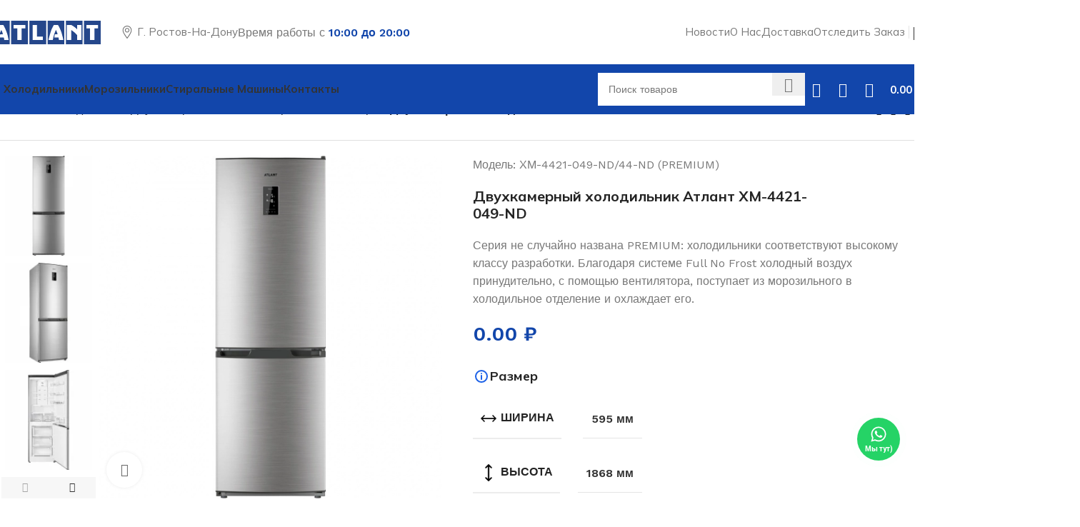

--- FILE ---
content_type: text/html; charset=UTF-8
request_url: https://atlantrostov.ru/product/dvuhkamernyj-holodilnik-s-displeem-elektronnoe-upravlenie-full-no-frost-klass-a/
body_size: 50147
content:
<!DOCTYPE html>
<html lang="ru-RU">
<head>
	<meta charset="UTF-8">
	<link rel="profile" href="https://gmpg.org/xfn/11">
	<link rel="pingback" href="https://atlantrostov.ru/xmlrpc.php">

	<script id="yookassa-own-payment-methods-head">
window.yookassaOwnPaymentMethods = [];
</script>
<meta name='robots' content='index, follow, max-image-preview:large, max-snippet:-1, max-video-preview:-1' />

	<!-- This site is optimized with the Yoast SEO plugin v24.5 - https://yoast.com/wordpress/plugins/seo/ -->
	<title>Двухкамерный холодильник Атлант ХМ-4421-049-ND купить в Ростове на Дону со склада официального представителя Атлант</title>
	<meta name="description" content="Купить Двухкамерный холодильник Атлант ХМ-4421-049-ND ｜✈ Доставка по Ростову｜ ➦ atlantrostov.ru｜ ☎: +79624033383 Азов, Батайск, Волгодонск, Каменск-Шахтинский, Новочеркасск, Новошахтинск, Таганрог, Шахты" />
	<link rel="canonical" href="https://atlantrostov.ru/product/dvuhkamernyj-holodilnik-s-displeem-elektronnoe-upravlenie-full-no-frost-klass-a/" />
	<meta property="og:locale" content="ru_RU" />
	<meta property="og:type" content="article" />
	<meta property="og:title" content="Двухкамерный холодильник Атлант ХМ-4421-049-ND купить в Ростове на Дону со склада официального представителя Атлант" />
	<meta property="og:description" content="Купить Двухкамерный холодильник Атлант ХМ-4421-049-ND ｜✈ Доставка по Ростову｜ ➦ atlantrostov.ru｜ ☎: +79624033383 Азов, Батайск, Волгодонск, Каменск-Шахтинский, Новочеркасск, Новошахтинск, Таганрог, Шахты" />
	<meta property="og:url" content="https://atlantrostov.ru/product/dvuhkamernyj-holodilnik-s-displeem-elektronnoe-upravlenie-full-no-frost-klass-a/" />
	<meta property="og:site_name" content="atlantrostov.ru" />
	<meta property="article:modified_time" content="2025-07-22T10:39:32+00:00" />
	<meta property="og:image" content="https://atlantrostov.ru/wp-content/uploads/2023/08/1233711746054262-800x800-1.webp" />
	<meta property="og:image:width" content="650" />
	<meta property="og:image:height" content="650" />
	<meta property="og:image:type" content="image/jpeg" />
	<meta name="twitter:card" content="summary_large_image" />
	<script type="application/ld+json" class="yoast-schema-graph">{"@context":"https://schema.org","@graph":[{"@type":"WebPage","@id":"https://atlantrostov.ru/product/dvuhkamernyj-holodilnik-s-displeem-elektronnoe-upravlenie-full-no-frost-klass-a/","url":"https://atlantrostov.ru/product/dvuhkamernyj-holodilnik-s-displeem-elektronnoe-upravlenie-full-no-frost-klass-a/","name":"Двухкамерный холодильник Атлант ХМ-4421-049-ND купить в Ростове на Дону со склада официального представителя Атлант","isPartOf":{"@id":"https://atlantrostov.ru/#website"},"primaryImageOfPage":{"@id":"https://atlantrostov.ru/product/dvuhkamernyj-holodilnik-s-displeem-elektronnoe-upravlenie-full-no-frost-klass-a/#primaryimage"},"image":{"@id":"https://atlantrostov.ru/product/dvuhkamernyj-holodilnik-s-displeem-elektronnoe-upravlenie-full-no-frost-klass-a/#primaryimage"},"thumbnailUrl":"https://atlantrostov.ru/wp-content/uploads/2023/08/1233711746054262-800x800-1.webp","datePublished":"2023-08-23T15:39:00+00:00","dateModified":"2025-07-22T10:39:32+00:00","description":"Купить Двухкамерный холодильник Атлант ХМ-4421-049-ND ｜✈ Доставка по Ростову｜ ➦ atlantrostov.ru｜ ☎: +79624033383 Азов, Батайск, Волгодонск, Каменск-Шахтинский, Новочеркасск, Новошахтинск, Таганрог, Шахты","breadcrumb":{"@id":"https://atlantrostov.ru/product/dvuhkamernyj-holodilnik-s-displeem-elektronnoe-upravlenie-full-no-frost-klass-a/#breadcrumb"},"inLanguage":"ru-RU","potentialAction":[{"@type":"ReadAction","target":["https://atlantrostov.ru/product/dvuhkamernyj-holodilnik-s-displeem-elektronnoe-upravlenie-full-no-frost-klass-a/"]}]},{"@type":"ImageObject","inLanguage":"ru-RU","@id":"https://atlantrostov.ru/product/dvuhkamernyj-holodilnik-s-displeem-elektronnoe-upravlenie-full-no-frost-klass-a/#primaryimage","url":"https://atlantrostov.ru/wp-content/uploads/2023/08/1233711746054262-800x800-1.webp","contentUrl":"https://atlantrostov.ru/wp-content/uploads/2023/08/1233711746054262-800x800-1.webp","width":650,"height":650},{"@type":"BreadcrumbList","@id":"https://atlantrostov.ru/product/dvuhkamernyj-holodilnik-s-displeem-elektronnoe-upravlenie-full-no-frost-klass-a/#breadcrumb","itemListElement":[{"@type":"ListItem","position":1,"name":"Главная страница","item":"https://atlantrostov.ru/"},{"@type":"ListItem","position":2,"name":"Магазин","item":"https://atlantrostov.ru/shop/"},{"@type":"ListItem","position":3,"name":"Двухкамерный холодильник Атлант ХМ-4421-049-ND"}]},{"@type":"WebSite","@id":"https://atlantrostov.ru/#website","url":"https://atlantrostov.ru/","name":"atlantrostov.ru","description":"Интернет магазин","potentialAction":[{"@type":"SearchAction","target":{"@type":"EntryPoint","urlTemplate":"https://atlantrostov.ru/?s={search_term_string}"},"query-input":{"@type":"PropertyValueSpecification","valueRequired":true,"valueName":"search_term_string"}}],"inLanguage":"ru-RU"}]}</script>
	<!-- / Yoast SEO plugin. -->


<link rel='dns-prefetch' href='//static.yoomoney.ru' />
<link rel='dns-prefetch' href='//use.fontawesome.com' />
<link rel='dns-prefetch' href='//fonts.googleapis.com' />
<link rel="alternate" type="application/rss+xml" title="atlantrostov.ru &raquo; Лента" href="https://atlantrostov.ru/feed/" />
<link rel="alternate" title="oEmbed (JSON)" type="application/json+oembed" href="https://atlantrostov.ru/wp-json/oembed/1.0/embed?url=https%3A%2F%2Fatlantrostov.ru%2Fproduct%2Fdvuhkamernyj-holodilnik-s-displeem-elektronnoe-upravlenie-full-no-frost-klass-a%2F" />
<link rel="alternate" title="oEmbed (XML)" type="text/xml+oembed" href="https://atlantrostov.ru/wp-json/oembed/1.0/embed?url=https%3A%2F%2Fatlantrostov.ru%2Fproduct%2Fdvuhkamernyj-holodilnik-s-displeem-elektronnoe-upravlenie-full-no-frost-klass-a%2F&#038;format=xml" />
<style id='wp-img-auto-sizes-contain-inline-css' type='text/css'>
img:is([sizes=auto i],[sizes^="auto," i]){contain-intrinsic-size:3000px 1500px}
/*# sourceURL=wp-img-auto-sizes-contain-inline-css */
</style>
<style id='classic-theme-styles-inline-css' type='text/css'>
/*! This file is auto-generated */
.wp-block-button__link{color:#fff;background-color:#32373c;border-radius:9999px;box-shadow:none;text-decoration:none;padding:calc(.667em + 2px) calc(1.333em + 2px);font-size:1.125em}.wp-block-file__button{background:#32373c;color:#fff;text-decoration:none}
/*# sourceURL=/wp-includes/css/classic-themes.min.css */
</style>
<style id='woocommerce-inline-inline-css' type='text/css'>
.woocommerce form .form-row .required { visibility: visible; }
/*# sourceURL=woocommerce-inline-inline-css */
</style>
<link rel='stylesheet' id='contactus.css-css' href='https://atlantrostov.ru/wp-content/plugins/ar-contactus/res/css/contactus.min.css?ver=2.2.7' type='text/css' media='all' />
<link rel='stylesheet' id='contactus.generated.desktop.css-css' href='https://atlantrostov.ru/wp-content/plugins/ar-contactus/res/css/generated-desktop.css?ver=1743611352' type='text/css' media='all' />
<link rel='stylesheet' id='contactus.fa.css-css' href='https://use.fontawesome.com/releases/v5.8.1/css/all.css?ver=2.2.7' type='text/css' media='all' />
<link rel='stylesheet' id='brands-styles-css' href='https://atlantrostov.ru/wp-content/plugins/woocommerce/assets/css/brands.css?ver=9.6.3' type='text/css' media='all' />
<link rel='stylesheet' id='elementor-icons-css' href='https://atlantrostov.ru/wp-content/plugins/elementor/assets/lib/eicons/css/elementor-icons.min.css?ver=5.35.0' type='text/css' media='all' />
<link rel='stylesheet' id='elementor-frontend-css' href='https://atlantrostov.ru/wp-content/plugins/elementor/assets/css/frontend.min.css?ver=3.27.6' type='text/css' media='all' />
<link rel='stylesheet' id='elementor-post-7-css' href='https://atlantrostov.ru/wp-content/uploads/elementor/css/post-7.css?ver=1741343620' type='text/css' media='all' />
<link rel='stylesheet' id='widget-text-editor-css' href='https://atlantrostov.ru/wp-content/plugins/elementor/assets/css/widget-text-editor.min.css?ver=3.27.6' type='text/css' media='all' />
<link rel='stylesheet' id='elementor-post-3091-css' href='https://atlantrostov.ru/wp-content/uploads/elementor/css/post-3091.css?ver=1741388284' type='text/css' media='all' />
<link rel='stylesheet' id='woodmart-style-css' href='https://atlantrostov.ru/wp-content/themes/woodmart/css/parts/base.min.css?ver=8.0.6' type='text/css' media='all' />
<link rel='stylesheet' id='wd-helpers-wpb-elem-css' href='https://atlantrostov.ru/wp-content/themes/woodmart/css/parts/helpers-wpb-elem.min.css?ver=8.0.6' type='text/css' media='all' />
<link rel='stylesheet' id='wd-widget-wd-recent-posts-css' href='https://atlantrostov.ru/wp-content/themes/woodmart/css/parts/widget-wd-recent-posts.min.css?ver=8.0.6' type='text/css' media='all' />
<link rel='stylesheet' id='wd-widget-nav-css' href='https://atlantrostov.ru/wp-content/themes/woodmart/css/parts/widget-nav.min.css?ver=8.0.6' type='text/css' media='all' />
<link rel='stylesheet' id='wd-wpcf7-css' href='https://atlantrostov.ru/wp-content/themes/woodmart/css/parts/int-wpcf7.min.css?ver=8.0.6' type='text/css' media='all' />
<link rel='stylesheet' id='wd-elementor-base-css' href='https://atlantrostov.ru/wp-content/themes/woodmart/css/parts/int-elem-base.min.css?ver=8.0.6' type='text/css' media='all' />
<link rel='stylesheet' id='wd-elementor-pro-base-css' href='https://atlantrostov.ru/wp-content/themes/woodmart/css/parts/int-elementor-pro.min.css?ver=8.0.6' type='text/css' media='all' />
<link rel='stylesheet' id='wd-woocommerce-base-css' href='https://atlantrostov.ru/wp-content/themes/woodmart/css/parts/woocommerce-base.min.css?ver=8.0.6' type='text/css' media='all' />
<link rel='stylesheet' id='wd-mod-star-rating-css' href='https://atlantrostov.ru/wp-content/themes/woodmart/css/parts/mod-star-rating.min.css?ver=8.0.6' type='text/css' media='all' />
<link rel='stylesheet' id='wd-woo-el-track-order-css' href='https://atlantrostov.ru/wp-content/themes/woodmart/css/parts/woo-el-track-order.min.css?ver=8.0.6' type='text/css' media='all' />
<link rel='stylesheet' id='wd-woocommerce-block-notices-css' href='https://atlantrostov.ru/wp-content/themes/woodmart/css/parts/woo-mod-block-notices.min.css?ver=8.0.6' type='text/css' media='all' />
<link rel='stylesheet' id='wd-woo-mod-quantity-css' href='https://atlantrostov.ru/wp-content/themes/woodmart/css/parts/woo-mod-quantity.min.css?ver=8.0.6' type='text/css' media='all' />
<link rel='stylesheet' id='wd-woo-single-prod-el-base-css' href='https://atlantrostov.ru/wp-content/themes/woodmart/css/parts/woo-single-prod-el-base.min.css?ver=8.0.6' type='text/css' media='all' />
<link rel='stylesheet' id='wd-woo-mod-stock-status-css' href='https://atlantrostov.ru/wp-content/themes/woodmart/css/parts/woo-mod-stock-status.min.css?ver=8.0.6' type='text/css' media='all' />
<link rel='stylesheet' id='wd-woo-mod-shop-attributes-css' href='https://atlantrostov.ru/wp-content/themes/woodmart/css/parts/woo-mod-shop-attributes.min.css?ver=8.0.6' type='text/css' media='all' />
<link rel='stylesheet' id='wd-wp-blocks-css' href='https://atlantrostov.ru/wp-content/themes/woodmart/css/parts/wp-blocks.min.css?ver=8.0.6' type='text/css' media='all' />
<link rel='stylesheet' id='child-style-css' href='https://atlantrostov.ru/wp-content/themes/woodmart-child/style.css?ver=8.0.6' type='text/css' media='all' />
<link rel='stylesheet' id='wd-widget-recent-post-comments-css' href='https://atlantrostov.ru/wp-content/themes/woodmart/css/parts/widget-recent-post-comments.min.css?ver=8.0.6' type='text/css' media='all' />
<link rel='stylesheet' id='wd-header-base-css' href='https://atlantrostov.ru/wp-content/themes/woodmart/css/parts/header-base.min.css?ver=8.0.6' type='text/css' media='all' />
<link rel='stylesheet' id='wd-mod-tools-css' href='https://atlantrostov.ru/wp-content/themes/woodmart/css/parts/mod-tools.min.css?ver=8.0.6' type='text/css' media='all' />
<link rel='stylesheet' id='wd-text-block-css' href='https://atlantrostov.ru/wp-content/themes/woodmart/css/parts/el-text-block.min.css?ver=8.0.6' type='text/css' media='all' />
<link rel='stylesheet' id='wd-button-css' href='https://atlantrostov.ru/wp-content/themes/woodmart/css/parts/el-button.min.css?ver=8.0.6' type='text/css' media='all' />
<link rel='stylesheet' id='wd-list-css' href='https://atlantrostov.ru/wp-content/themes/woodmart/css/parts/el-list.min.css?ver=8.0.6' type='text/css' media='all' />
<link rel='stylesheet' id='wd-el-list-css' href='https://atlantrostov.ru/wp-content/themes/woodmart/css/parts/el-list-wpb-elem.min.css?ver=8.0.6' type='text/css' media='all' />
<link rel='stylesheet' id='wd-header-elements-base-css' href='https://atlantrostov.ru/wp-content/themes/woodmart/css/parts/header-el-base.min.css?ver=8.0.6' type='text/css' media='all' />
<link rel='stylesheet' id='wd-woo-mod-login-form-css' href='https://atlantrostov.ru/wp-content/themes/woodmart/css/parts/woo-mod-login-form.min.css?ver=8.0.6' type='text/css' media='all' />
<link rel='stylesheet' id='wd-header-my-account-css' href='https://atlantrostov.ru/wp-content/themes/woodmart/css/parts/header-el-my-account.min.css?ver=8.0.6' type='text/css' media='all' />
<link rel='stylesheet' id='wd-mod-nav-menu-label-css' href='https://atlantrostov.ru/wp-content/themes/woodmart/css/parts/mod-nav-menu-label.min.css?ver=8.0.6' type='text/css' media='all' />
<link rel='stylesheet' id='wd-banner-css' href='https://atlantrostov.ru/wp-content/themes/woodmart/css/parts/el-banner.min.css?ver=8.0.6' type='text/css' media='all' />
<link rel='stylesheet' id='wd-banner-style-mask-and-shadow-css' href='https://atlantrostov.ru/wp-content/themes/woodmart/css/parts/el-banner-style-mask-and-shadow.min.css?ver=8.0.6' type='text/css' media='all' />
<link rel='stylesheet' id='wd-banner-hover-zoom-css' href='https://atlantrostov.ru/wp-content/themes/woodmart/css/parts/el-banner-hover-zoom.min.css?ver=8.0.6' type='text/css' media='all' />
<link rel='stylesheet' id='wd-header-search-css' href='https://atlantrostov.ru/wp-content/themes/woodmart/css/parts/header-el-search.min.css?ver=8.0.6' type='text/css' media='all' />
<link rel='stylesheet' id='wd-header-search-form-css' href='https://atlantrostov.ru/wp-content/themes/woodmart/css/parts/header-el-search-form.min.css?ver=8.0.6' type='text/css' media='all' />
<link rel='stylesheet' id='wd-wd-search-form-css' href='https://atlantrostov.ru/wp-content/themes/woodmart/css/parts/wd-search-form.min.css?ver=8.0.6' type='text/css' media='all' />
<link rel='stylesheet' id='wd-header-cart-side-css' href='https://atlantrostov.ru/wp-content/themes/woodmart/css/parts/header-el-cart-side.min.css?ver=8.0.6' type='text/css' media='all' />
<link rel='stylesheet' id='wd-header-cart-css' href='https://atlantrostov.ru/wp-content/themes/woodmart/css/parts/header-el-cart.min.css?ver=8.0.6' type='text/css' media='all' />
<link rel='stylesheet' id='wd-widget-shopping-cart-css' href='https://atlantrostov.ru/wp-content/themes/woodmart/css/parts/woo-widget-shopping-cart.min.css?ver=8.0.6' type='text/css' media='all' />
<link rel='stylesheet' id='wd-widget-product-list-css' href='https://atlantrostov.ru/wp-content/themes/woodmart/css/parts/woo-widget-product-list.min.css?ver=8.0.6' type='text/css' media='all' />
<link rel='stylesheet' id='wd-header-mobile-nav-dropdown-css' href='https://atlantrostov.ru/wp-content/themes/woodmart/css/parts/header-el-mobile-nav-dropdown.min.css?ver=8.0.6' type='text/css' media='all' />
<link rel='stylesheet' id='wd-wd-search-results-css' href='https://atlantrostov.ru/wp-content/themes/woodmart/css/parts/wd-search-results.min.css?ver=8.0.6' type='text/css' media='all' />
<link rel='stylesheet' id='wd-woo-single-prod-builder-css' href='https://atlantrostov.ru/wp-content/themes/woodmart/css/parts/woo-single-prod-builder.min.css?ver=8.0.6' type='text/css' media='all' />
<link rel='stylesheet' id='wd-woo-single-prod-el-navigation-css' href='https://atlantrostov.ru/wp-content/themes/woodmart/css/parts/woo-single-prod-el-navigation.min.css?ver=8.0.6' type='text/css' media='all' />
<link rel='stylesheet' id='wd-woo-single-prod-el-gallery-css' href='https://atlantrostov.ru/wp-content/themes/woodmart/css/parts/woo-single-prod-el-gallery.min.css?ver=8.0.6' type='text/css' media='all' />
<link rel='stylesheet' id='wd-woo-single-prod-el-gallery-opt-thumb-left-desktop-css' href='https://atlantrostov.ru/wp-content/themes/woodmart/css/parts/woo-single-prod-el-gallery-opt-thumb-left-desktop.min.css?ver=8.0.6' type='text/css' media='all' />
<link rel='stylesheet' id='wd-swiper-css' href='https://atlantrostov.ru/wp-content/themes/woodmart/css/parts/lib-swiper.min.css?ver=8.0.6' type='text/css' media='all' />
<link rel='stylesheet' id='wd-swiper-arrows-css' href='https://atlantrostov.ru/wp-content/themes/woodmart/css/parts/lib-swiper-arrows.min.css?ver=8.0.6' type='text/css' media='all' />
<link rel='stylesheet' id='wd-photoswipe-css' href='https://atlantrostov.ru/wp-content/themes/woodmart/css/parts/lib-photoswipe.min.css?ver=8.0.6' type='text/css' media='all' />
<link rel='stylesheet' id='wd-woo-mod-product-info-css' href='https://atlantrostov.ru/wp-content/themes/woodmart/css/parts/woo-mod-product-info.min.css?ver=8.0.6' type='text/css' media='all' />
<link rel='stylesheet' id='wd-woo-opt-visits-count-css' href='https://atlantrostov.ru/wp-content/themes/woodmart/css/parts/woo-opt-visits-count.min.css?ver=8.0.6' type='text/css' media='all' />
<link rel='stylesheet' id='wd-info-box-css' href='https://atlantrostov.ru/wp-content/themes/woodmart/css/parts/el-info-box.min.css?ver=8.0.6' type='text/css' media='all' />
<link rel='stylesheet' id='wd-mod-comments-css' href='https://atlantrostov.ru/wp-content/themes/woodmart/css/parts/mod-comments.min.css?ver=8.0.6' type='text/css' media='all' />
<link rel='stylesheet' id='wd-tabs-css' href='https://atlantrostov.ru/wp-content/themes/woodmart/css/parts/el-tabs.min.css?ver=8.0.6' type='text/css' media='all' />
<link rel='stylesheet' id='wd-woo-single-prod-el-tabs-opt-layout-tabs-css' href='https://atlantrostov.ru/wp-content/themes/woodmart/css/parts/woo-single-prod-el-tabs-opt-layout-tabs.min.css?ver=8.0.6' type='text/css' media='all' />
<link rel='stylesheet' id='wd-woo-prod-loop-small-css' href='https://atlantrostov.ru/wp-content/themes/woodmart/css/parts/woo-prod-loop-small.min.css?ver=8.0.6' type='text/css' media='all' />
<link rel='stylesheet' id='wd-product-loop-css' href='https://atlantrostov.ru/wp-content/themes/woodmart/css/parts/woo-product-loop.min.css?ver=8.0.6' type='text/css' media='all' />
<link rel='stylesheet' id='wd-woo-mod-quantity-overlap-css' href='https://atlantrostov.ru/wp-content/themes/woodmart/css/parts/woo-mod-quantity-overlap.min.css?ver=8.0.6' type='text/css' media='all' />
<link rel='stylesheet' id='wd-bordered-product-css' href='https://atlantrostov.ru/wp-content/themes/woodmart/css/parts/woo-opt-bordered-product.min.css?ver=8.0.6' type='text/css' media='all' />
<link rel='stylesheet' id='wd-woo-opt-title-limit-css' href='https://atlantrostov.ru/wp-content/themes/woodmart/css/parts/woo-opt-title-limit.min.css?ver=8.0.6' type='text/css' media='all' />
<link rel='stylesheet' id='wd-widget-collapse-css' href='https://atlantrostov.ru/wp-content/themes/woodmart/css/parts/opt-widget-collapse.min.css?ver=8.0.6' type='text/css' media='all' />
<link rel='stylesheet' id='wd-footer-base-css' href='https://atlantrostov.ru/wp-content/themes/woodmart/css/parts/footer-base.min.css?ver=8.0.6' type='text/css' media='all' />
<link rel='stylesheet' id='wd-social-icons-css' href='https://atlantrostov.ru/wp-content/themes/woodmart/css/parts/el-social-icons.min.css?ver=8.0.6' type='text/css' media='all' />
<link rel='stylesheet' id='wd-social-icons-styles-css' href='https://atlantrostov.ru/wp-content/themes/woodmart/css/parts/el-social-styles.min.css?ver=8.0.6' type='text/css' media='all' />
<link rel='stylesheet' id='wd-scroll-top-css' href='https://atlantrostov.ru/wp-content/themes/woodmart/css/parts/opt-scrolltotop.min.css?ver=8.0.6' type='text/css' media='all' />
<link rel='stylesheet' id='wd-header-my-account-sidebar-css' href='https://atlantrostov.ru/wp-content/themes/woodmart/css/parts/header-el-my-account-sidebar.min.css?ver=8.0.6' type='text/css' media='all' />
<link rel='stylesheet' id='wd-header-search-fullscreen-css' href='https://atlantrostov.ru/wp-content/themes/woodmart/css/parts/header-el-search-fullscreen-general.min.css?ver=8.0.6' type='text/css' media='all' />
<link rel='stylesheet' id='wd-header-search-fullscreen-2-css' href='https://atlantrostov.ru/wp-content/themes/woodmart/css/parts/header-el-search-fullscreen-2.min.css?ver=8.0.6' type='text/css' media='all' />
<link rel='stylesheet' id='wd-popular-requests-css' href='https://atlantrostov.ru/wp-content/themes/woodmart/css/parts/opt-popular-requests.min.css?ver=8.0.6' type='text/css' media='all' />
<link rel='stylesheet' id='wd-wd-search-cat-css' href='https://atlantrostov.ru/wp-content/themes/woodmart/css/parts/wd-search-cat.min.css?ver=8.0.6' type='text/css' media='all' />
<link rel='stylesheet' id='wd-bottom-toolbar-css' href='https://atlantrostov.ru/wp-content/themes/woodmart/css/parts/opt-bottom-toolbar.min.css?ver=8.0.6' type='text/css' media='all' />
<link rel='stylesheet' id='xts-google-fonts-css' href='https://fonts.googleapis.com/css?family=Work+Sans%3A400%2C600%7CMulish%3A400%2C600%2C700%2C800%7CLato%3A400%2C700&#038;ver=8.0.6' type='text/css' media='all' />
<link rel='stylesheet' id='google-fonts-1-css' href='https://fonts.googleapis.com/css?family=Roboto%3A100%2C100italic%2C200%2C200italic%2C300%2C300italic%2C400%2C400italic%2C500%2C500italic%2C600%2C600italic%2C700%2C700italic%2C800%2C800italic%2C900%2C900italic%7CRoboto+Slab%3A100%2C100italic%2C200%2C200italic%2C300%2C300italic%2C400%2C400italic%2C500%2C500italic%2C600%2C600italic%2C700%2C700italic%2C800%2C800italic%2C900%2C900italic&#038;display=swap&#038;subset=cyrillic&#038;ver=6.9' type='text/css' media='all' />
<link rel="preconnect" href="https://fonts.gstatic.com/" crossorigin><script type="text/javascript" src="https://atlantrostov.ru/wp-includes/js/jquery/jquery.min.js?ver=3.7.1" id="jquery-core-js"></script>
<script type="text/javascript" src="https://atlantrostov.ru/wp-includes/js/jquery/jquery-migrate.min.js?ver=3.4.1" id="jquery-migrate-js"></script>
<script type="text/javascript" id="jquery-js-after">
/* <![CDATA[ */
if (typeof (window.wpfReadyList) == "undefined") {
			var v = jQuery.fn.jquery;
			if (v && parseInt(v) >= 3 && window.self === window.top) {
				var readyList=[];
				window.originalReadyMethod = jQuery.fn.ready;
				jQuery.fn.ready = function(){
					if(arguments.length && arguments.length > 0 && typeof arguments[0] === "function") {
						readyList.push({"c": this, "a": arguments});
					}
					return window.originalReadyMethod.apply( this, arguments );
				};
				window.wpfReadyList = readyList;
			}}
//# sourceURL=jquery-js-after
/* ]]> */
</script>
<script type="text/javascript" src="https://atlantrostov.ru/wp-content/plugins/wp-yandex-metrika/assets/YmEc.min.js?ver=1.2.1" id="wp-yandex-metrika_YmEc-js"></script>
<script type="text/javascript" id="wp-yandex-metrika_YmEc-js-after">
/* <![CDATA[ */
window.tmpwpym={datalayername:'dataLayer',counters:JSON.parse('[{"number":"97689218","webvisor":"1"}]'),targets:JSON.parse('[]')};
//# sourceURL=wp-yandex-metrika_YmEc-js-after
/* ]]> */
</script>
<script type="text/javascript" src="https://atlantrostov.ru/wp-content/plugins/wp-yandex-metrika/assets/frontend.min.js?ver=1.2.1" id="wp-yandex-metrika_frontend-js"></script>
<script type="text/javascript" src="https://atlantrostov.ru/wp-content/plugins/woocommerce/assets/js/jquery-blockui/jquery.blockUI.min.js?ver=2.7.0-wc.9.6.3" id="jquery-blockui-js" defer="defer" data-wp-strategy="defer"></script>
<script type="text/javascript" id="wc-add-to-cart-js-extra">
/* <![CDATA[ */
var wc_add_to_cart_params = {"ajax_url":"/wp-admin/admin-ajax.php","wc_ajax_url":"/?wc-ajax=%%endpoint%%","i18n_view_cart":"\u041f\u0440\u043e\u0441\u043c\u043e\u0442\u0440 \u043a\u043e\u0440\u0437\u0438\u043d\u044b","cart_url":"https://atlantrostov.ru/cart/","is_cart":"","cart_redirect_after_add":"no"};
//# sourceURL=wc-add-to-cart-js-extra
/* ]]> */
</script>
<script type="text/javascript" src="https://atlantrostov.ru/wp-content/plugins/woocommerce/assets/js/frontend/add-to-cart.min.js?ver=9.6.3" id="wc-add-to-cart-js" defer="defer" data-wp-strategy="defer"></script>
<script type="text/javascript" src="https://atlantrostov.ru/wp-content/plugins/woocommerce/assets/js/zoom/jquery.zoom.min.js?ver=1.7.21-wc.9.6.3" id="zoom-js" defer="defer" data-wp-strategy="defer"></script>
<script type="text/javascript" id="wc-single-product-js-extra">
/* <![CDATA[ */
var wc_single_product_params = {"i18n_required_rating_text":"\u041f\u043e\u0436\u0430\u043b\u0443\u0439\u0441\u0442\u0430, \u043f\u043e\u0441\u0442\u0430\u0432\u044c\u0442\u0435 \u043e\u0446\u0435\u043d\u043a\u0443","i18n_product_gallery_trigger_text":"\u041f\u0440\u043e\u0441\u043c\u043e\u0442\u0440 \u0433\u0430\u043b\u0435\u0440\u0435\u0438 \u0438\u0437\u043e\u0431\u0440\u0430\u0436\u0435\u043d\u0438\u0439 \u0432 \u043f\u043e\u043b\u043d\u043e\u044d\u043a\u0440\u0430\u043d\u043d\u043e\u043c \u0440\u0435\u0436\u0438\u043c\u0435","review_rating_required":"yes","flexslider":{"rtl":false,"animation":"slide","smoothHeight":true,"directionNav":false,"controlNav":"thumbnails","slideshow":false,"animationSpeed":500,"animationLoop":false,"allowOneSlide":false},"zoom_enabled":"","zoom_options":[],"photoswipe_enabled":"","photoswipe_options":{"shareEl":false,"closeOnScroll":false,"history":false,"hideAnimationDuration":0,"showAnimationDuration":0},"flexslider_enabled":""};
//# sourceURL=wc-single-product-js-extra
/* ]]> */
</script>
<script type="text/javascript" src="https://atlantrostov.ru/wp-content/plugins/woocommerce/assets/js/frontend/single-product.min.js?ver=9.6.3" id="wc-single-product-js" defer="defer" data-wp-strategy="defer"></script>
<script type="text/javascript" src="https://atlantrostov.ru/wp-content/plugins/woocommerce/assets/js/js-cookie/js.cookie.min.js?ver=2.1.4-wc.9.6.3" id="js-cookie-js" defer="defer" data-wp-strategy="defer"></script>
<script type="text/javascript" id="woocommerce-js-extra">
/* <![CDATA[ */
var woocommerce_params = {"ajax_url":"/wp-admin/admin-ajax.php","wc_ajax_url":"/?wc-ajax=%%endpoint%%"};
//# sourceURL=woocommerce-js-extra
/* ]]> */
</script>
<script type="text/javascript" src="https://atlantrostov.ru/wp-content/plugins/woocommerce/assets/js/frontend/woocommerce.min.js?ver=9.6.3" id="woocommerce-js" defer="defer" data-wp-strategy="defer"></script>
<script type="text/javascript" id="contactus-js-extra">
/* <![CDATA[ */
var arCUVars = {"url":"https://atlantrostov.ru/wp-admin/admin-ajax.php","version":"2.2.7","_wpnonce":"\u003Cinput type=\"hidden\" id=\"_wpnonce\" name=\"_wpnonce\" value=\"fa17acb08a\" /\u003E\u003Cinput type=\"hidden\" name=\"_wp_http_referer\" value=\"/product/dvuhkamernyj-holodilnik-s-displeem-elektronnoe-upravlenie-full-no-frost-klass-a/\" /\u003E"};
//# sourceURL=contactus-js-extra
/* ]]> */
</script>
<script type="text/javascript" src="https://atlantrostov.ru/wp-content/plugins/ar-contactus/res/js/contactus.min.js?ver=2.2.7" id="contactus-js"></script>
<script type="text/javascript" src="https://atlantrostov.ru/wp-content/plugins/ar-contactus/res/js/scripts.js?ver=2.2.7" id="contactus.scripts-js"></script>
<script type="text/javascript" src="https://atlantrostov.ru/wp-content/themes/woodmart/js/libs/device.min.js?ver=8.0.6" id="wd-device-library-js"></script>
<script type="text/javascript" src="https://atlantrostov.ru/wp-content/themes/woodmart/js/scripts/global/scrollBar.min.js?ver=8.0.6" id="wd-scrollbar-js"></script>
<link rel="https://api.w.org/" href="https://atlantrostov.ru/wp-json/" /><link rel="alternate" title="JSON" type="application/json" href="https://atlantrostov.ru/wp-json/wp/v2/product/3091" /><link rel="EditURI" type="application/rsd+xml" title="RSD" href="https://atlantrostov.ru/xmlrpc.php?rsd" />
<meta name="generator" content="WordPress 6.9" />
<meta name="generator" content="WooCommerce 9.6.3" />
<link rel='shortlink' href='https://atlantrostov.ru/?p=3091' />
<script type="text/javascript">
let buyone_ajax = {"ajaxurl":"https:\/\/atlantrostov.ru\/wp-admin\/admin-ajax.php","variation":0,"tel_mask":"","work_mode":0,"success_action":2,"after_submit_form":3500,"after_message_form":"\t \u0441\u043f\u0430\u0441\u0438\u0431\u043e \u0412\u0430\u0448 \u0437\u0430\u043a\u0430\u0437 \u041f\u0440\u0438\u043d\u044f\u0442!  ","yandex_metrica":{"transfer_data_to_yandex_commerce":false,"data_layer":"dataLayer","goal_id":""},"add_an_order_to_woo_commerce":true};
window.dataLayer = window.dataLayer || [];
</script>
<meta name="verification" content="f612c7d25f5690ad41496fcfdbf8d1" />					<meta name="viewport" content="width=device-width, initial-scale=1.0, maximum-scale=1.0, user-scalable=no">
										<noscript><style>.woocommerce-product-gallery{ opacity: 1 !important; }</style></noscript>
	<meta name="generator" content="Elementor 3.27.6; features: additional_custom_breakpoints; settings: css_print_method-external, google_font-enabled, font_display-swap">
			<style>
				.e-con.e-parent:nth-of-type(n+4):not(.e-lazyloaded):not(.e-no-lazyload),
				.e-con.e-parent:nth-of-type(n+4):not(.e-lazyloaded):not(.e-no-lazyload) * {
					background-image: none !important;
				}
				@media screen and (max-height: 1024px) {
					.e-con.e-parent:nth-of-type(n+3):not(.e-lazyloaded):not(.e-no-lazyload),
					.e-con.e-parent:nth-of-type(n+3):not(.e-lazyloaded):not(.e-no-lazyload) * {
						background-image: none !important;
					}
				}
				@media screen and (max-height: 640px) {
					.e-con.e-parent:nth-of-type(n+2):not(.e-lazyloaded):not(.e-no-lazyload),
					.e-con.e-parent:nth-of-type(n+2):not(.e-lazyloaded):not(.e-no-lazyload) * {
						background-image: none !important;
					}
				}
			</style>
			        <!-- Yandex.Metrica counter -->
        <script type="text/javascript">
            (function (m, e, t, r, i, k, a) {
                m[i] = m[i] || function () {
                    (m[i].a = m[i].a || []).push(arguments)
                };
                m[i].l = 1 * new Date();
                k = e.createElement(t), a = e.getElementsByTagName(t)[0], k.async = 1, k.src = r, a.parentNode.insertBefore(k, a)
            })

            (window, document, "script", "https://mc.yandex.ru/metrika/tag.js", "ym");

            ym("97689218", "init", {
                clickmap: true,
                trackLinks: true,
                accurateTrackBounce: true,
                webvisor: true,
                ecommerce: "dataLayer",
                params: {
                    __ym: {
                        "ymCmsPlugin": {
                            "cms": "wordpress",
                            "cmsVersion":"6.9",
                            "pluginVersion": "1.2.1",
                            "ymCmsRip": "1555079495"
                        }
                    }
                }
            });
        </script>
        <!-- /Yandex.Metrica counter -->
        <style class='wp-fonts-local' type='text/css'>
@font-face{font-family:Inter;font-style:normal;font-weight:300 900;font-display:fallback;src:url('https://atlantrostov.ru/wp-content/plugins/woocommerce/assets/fonts/Inter-VariableFont_slnt,wght.woff2') format('woff2');font-stretch:normal;}
@font-face{font-family:Cardo;font-style:normal;font-weight:400;font-display:fallback;src:url('https://atlantrostov.ru/wp-content/plugins/woocommerce/assets/fonts/cardo_normal_400.woff2') format('woff2');}
</style>
<link rel="icon" href="https://atlantrostov.ru/wp-content/uploads/2023/08/favi-150x150.png" sizes="32x32" />
<link rel="icon" href="https://atlantrostov.ru/wp-content/uploads/2023/08/favi.png" sizes="192x192" />
<link rel="apple-touch-icon" href="https://atlantrostov.ru/wp-content/uploads/2023/08/favi.png" />
<meta name="msapplication-TileImage" content="https://atlantrostov.ru/wp-content/uploads/2023/08/favi.png" />
		<style type="text/css" id="wp-custom-css">
			.wpfFilterWrapper .wpfFilterTitle {
    margin-bottom: 11px !important;
    font-size: 1.01em !important;
    background: #f2f3f5;
    padding: 6px 11px;
    color: #333;
    line-height: 1.12em !important;
    text-align: center;
    border-radius: 3px;
}


.wpfTitleToggle {
    position: relative;
    display: inline-block;
    margin-right: 0;
    text-align: center;
    padding-top: 10px !important;
    cursor: pointer;
}		</style>
		<style>
		
		</style>			<style id="wd-style-header_904566-css" data-type="wd-style-header_904566">
				:root{
	--wd-top-bar-h: .00001px;
	--wd-top-bar-sm-h: 50px;
	--wd-top-bar-sticky-h: .00001px;
	--wd-top-bar-brd-w: .00001px;

	--wd-header-general-h: 90px;
	--wd-header-general-sm-h: 39px;
	--wd-header-general-sticky-h: .00001px;
	--wd-header-general-brd-w: .00001px;

	--wd-header-bottom-h: 70px;
	--wd-header-bottom-sm-h: 62px;
	--wd-header-bottom-sticky-h: 70px;
	--wd-header-bottom-brd-w: .00001px;

	--wd-header-clone-h: .00001px;

	--wd-header-brd-w: calc(var(--wd-top-bar-brd-w) + var(--wd-header-general-brd-w) + var(--wd-header-bottom-brd-w));
	--wd-header-h: calc(var(--wd-top-bar-h) + var(--wd-header-general-h) + var(--wd-header-bottom-h) + var(--wd-header-brd-w));
	--wd-header-sticky-h: calc(var(--wd-top-bar-sticky-h) + var(--wd-header-general-sticky-h) + var(--wd-header-bottom-sticky-h) + var(--wd-header-clone-h) + var(--wd-header-brd-w));
	--wd-header-sm-h: calc(var(--wd-top-bar-sm-h) + var(--wd-header-general-sm-h) + var(--wd-header-bottom-sm-h) + var(--wd-header-brd-w));
}






.whb-header-bottom .wd-dropdown {
	margin-top: 15px;
}

.whb-header-bottom .wd-dropdown:after {
	height: 25px;
}

.whb-sticked .whb-header-bottom .wd-dropdown:not(.sub-sub-menu) {
	margin-top: 15px;
}

.whb-sticked .whb-header-bottom .wd-dropdown:not(.sub-sub-menu):after {
	height: 25px;
}


		
.whb-s62vgl37p052mdljwdfp.wd-search-form.wd-header-search-form .searchform {
	--wd-form-bg: rgba(255, 255, 255, 1);
}
.whb-agekq5py2x6bca658nmc.wd-search-form.wd-header-search-form-mobile .searchform {
	--wd-form-bg: rgba(255, 255, 255, 1);
}
.whb-header-bottom {
	background-color: rgba(18, 70, 171, 1);
}
			</style>
						<style id="wd-style-theme_settings_default-css" data-type="wd-style-theme_settings_default">
				@font-face {
	font-weight: normal;
	font-style: normal;
	font-family: "woodmart-font";
	src: url("//atlantrostov.ru/wp-content/themes/woodmart/fonts/woodmart-font-1-400.woff2?v=8.0.6") format("woff2");
}

@font-face {
	font-family: "star";
	font-weight: 400;
	font-style: normal;
	src: url("//atlantrostov.ru/wp-content/plugins/woocommerce/assets/fonts/star.eot?#iefix") format("embedded-opentype"), url("//atlantrostov.ru/wp-content/plugins/woocommerce/assets/fonts/star.woff") format("woff"), url("//atlantrostov.ru/wp-content/plugins/woocommerce/assets/fonts/star.ttf") format("truetype"), url("//atlantrostov.ru/wp-content/plugins/woocommerce/assets/fonts/star.svg#star") format("svg");
}

@font-face {
	font-family: "WooCommerce";
	font-weight: 400;
	font-style: normal;
	src: url("//atlantrostov.ru/wp-content/plugins/woocommerce/assets/fonts/WooCommerce.eot?#iefix") format("embedded-opentype"), url("//atlantrostov.ru/wp-content/plugins/woocommerce/assets/fonts/WooCommerce.woff") format("woff"), url("//atlantrostov.ru/wp-content/plugins/woocommerce/assets/fonts/WooCommerce.ttf") format("truetype"), url("//atlantrostov.ru/wp-content/plugins/woocommerce/assets/fonts/WooCommerce.svg#WooCommerce") format("svg");
}

:root {
	--wd-text-font: "Work Sans", Arial, Helvetica, sans-serif;
	--wd-text-font-weight: 400;
	--wd-text-color: #777777;
	--wd-text-font-size: 16px;
	--wd-title-font: "Mulish", Arial, Helvetica, sans-serif;
	--wd-title-font-weight: 700;
	--wd-title-color: #242424;
	--wd-entities-title-font: "Mulish", Arial, Helvetica, sans-serif;
	--wd-entities-title-font-weight: 700;
	--wd-entities-title-transform: none;
	--wd-entities-title-color: rgb(36,36,36);
	--wd-entities-title-color-hover: rgb(51 51 51 / 65%);
	--wd-alternative-font: "Lato", Arial, Helvetica, sans-serif;
	--wd-widget-title-font: "Mulish", Arial, Helvetica, sans-serif;
	--wd-widget-title-font-weight: 700;
	--wd-widget-title-transform: none;
	--wd-widget-title-color: #333;
	--wd-widget-title-font-size: 16px;
	--wd-header-el-font: "Mulish", Arial, Helvetica, sans-serif;
	--wd-header-el-font-weight: 700;
	--wd-header-el-transform: capitalize;
	--wd-header-el-font-size: 15px;
	--wd-primary-color: rgb(18,70,171);
	--wd-alternative-color: rgb(95,171,18);
	--wd-link-color: #333333;
	--wd-link-color-hover: #242424;
	--btn-default-bgcolor: #f7f7f7;
	--btn-default-bgcolor-hover: #efefef;
	--btn-accented-bgcolor: rgb(18,70,171);
	--btn-accented-bgcolor-hover: rgb(16,64,156);
	--wd-form-brd-width: 0px;
	--notices-success-bg: #459647;
	--notices-success-color: #fff;
	--notices-warning-bg: #E0B252;
	--notices-warning-color: #fff;
}
.wd-popup.wd-age-verify {
	--wd-popup-width: 500px;
}
.wd-popup.wd-promo-popup {
	background-color: rgb(248,248,248);
	background-image: url(https://atlantrostov.ru/wp-content/uploads/2022/05/popup-banner.jpg);
	background-repeat: no-repeat;
	background-size: cover;
	background-position: center center;
	--wd-popup-width: 800px;
}
.woodmart-woocommerce-layered-nav .wd-scroll-content {
	max-height: 223px;
}
.wd-page-title {
	background-color: rgb(40,89,184);
	background-image: none;
	background-size: cover;
	background-position: center center;
}
.wd-footer {
	background-color: #ffffff;
	background-image: none;
}
html .wd-nav.wd-nav-secondary > li > a {
	font-family: "Mulish", Arial, Helvetica, sans-serif;
	font-weight: 800;
}
html .product.category-grid-item .wd-entities-title, html .product.category-grid-item.cat-design-replace-title .wd-entities-title, html .wd-masonry-first .category-grid-item:first-child .wd-entities-title, html .product.wd-cat .wd-entities-title {
	font-size: 18px;
	text-transform: none;
}
html .wd-nav-mobile > li > a {
	text-transform: none;
}
.whb-general-header .wd-nav.wd-nav-secondary > li > a {
	font-weight: 400;
	color: rgb(119,119,119);
}
.whb-general-header .wd-nav.wd-nav-secondary > li:hover > a, .whb-general-header .wd-nav.wd-nav-secondary > li.current-menu-item > a {
	color: rgb(36,36,36);
}
html .entry-summary .single_add_to_cart_button, .wd-single-add-cart .single_add_to_cart_button, html .wd-sticky-btn-cart .single_add_to_cart_button, html .wd-sticky-add-to-cart, html .wd-sticky-btn.wd-quantity-overlap div.quantity input[type] {
	background: rgb(95,171,18);
}
html .entry-summary .single_add_to_cart_button:hover, .wd-single-add-cart .single_add_to_cart_button:hover, html .wd-sticky-btn-cart .single_add_to_cart_button:hover, html .wd-sticky-add-to-cart:hover, html .wd-sticky-btn.wd-quantity-overlap .cart:hover > div.quantity input[type], html .wd-sticky-btn.wd-quantity-overlap .cart:hover > div.quantity+.button {
	background: rgb(84,157,10);
}
body, [class*=color-scheme-light], [class*=color-scheme-dark], .wd-search-form[class*="wd-header-search-form"] form.searchform, .wd-el-search .searchform {
	--wd-form-color: rgb(119,119,119);
	--wd-form-placeholder-color: rgb(119,119,119);
	--wd-form-bg: rgba(15,15,15,0.04);
}
.wd-popup.popup-quick-view {
	--wd-popup-width: 920px;
}

@media (max-width: 768.98px) {
	html .product.category-grid-item .wd-entities-title, html .product.category-grid-item.cat-design-replace-title .wd-entities-title, html .wd-masonry-first .category-grid-item:first-child .wd-entities-title, html .product.wd-cat .wd-entities-title {
		font-size: 16px;
	}

}
:root{
--wd-container-w: 1390px;
--wd-form-brd-radius: 0px;
--btn-default-color: #333;
--btn-default-color-hover: #333;
--btn-accented-color: #fff;
--btn-accented-color-hover: #fff;
--btn-default-brd-radius: 0px;
--btn-default-box-shadow: none;
--btn-default-box-shadow-hover: none;
--btn-default-box-shadow-active: none;
--btn-default-bottom: 0px;
--btn-accented-brd-radius: 0px;
--btn-accented-box-shadow: none;
--btn-accented-box-shadow-hover: none;
--btn-accented-box-shadow-active: none;
--btn-accented-bottom: 0px;
--wd-brd-radius: 0px;
}

@media (min-width: 1407px) {
.platform-Windows .wd-section-stretch > .elementor-container {
margin-left: auto;
margin-right: auto;
}
}

@media (min-width: 1390px) {
html:not(.platform-Windows) .wd-section-stretch > .elementor-container {
margin-left: auto;
margin-right: auto;
}
}


.category-grid-item img:last-child {
    width: 0% !important;
    height: 0% !important;
}



#buyoneclick_form_order {
    font-size: 11px !important;
}



input[type="radio"], input[type="checkbox"] {
    box-sizing: border-box;
    margin-top: 3px;
    padding: 0; /* Удаляем padding */
    vertical-align: middle;
    margin-inline-end: 5px;
    transform: scale(0.9); /* Измените 1.5 на нужный вам масштаб */
    transform-origin: top left; /* Устанавливаем точку начала трансформации */
}			</style>
			</head>

<body class="wp-singular product-template-default single single-product postid-3091 wp-theme-woodmart wp-child-theme-woodmart-child theme-woodmart woocommerce woocommerce-page woocommerce-no-js wrapper-custom  categories-accordion-on woodmart-ajax-shop-on sticky-toolbar-on elementor-default elementor-kit-7 elementor-page elementor-page-3091">
			<script type="text/javascript" id="wd-flicker-fix">// Flicker fix.</script>	
	
	<div class="wd-page-wrapper website-wrapper">
									<header class="whb-header whb-header_904566 whb-sticky-shadow whb-scroll-stick whb-sticky-real whb-hide-on-scroll">
					<div class="whb-main-header">
	
<div class="whb-row whb-top-bar whb-not-sticky-row whb-without-bg whb-without-border whb-color-dark whb-hidden-desktop whb-flex-flex-middle">
	<div class="container">
		<div class="whb-flex-row whb-top-bar-inner">
			<div class="whb-column whb-col-left whb-visible-lg whb-empty-column">
	</div>
<div class="whb-column whb-col-center whb-visible-lg whb-empty-column">
	</div>
<div class="whb-column whb-col-right whb-visible-lg whb-empty-column">
	</div>
<div class="whb-column whb-col-mobile whb-hidden-lg">
	<div class="site-logo">
	<a href="https://atlantrostov.ru/" class="wd-logo wd-main-logo" rel="home" aria-label="Site logo">
		<img width="151" height="33" src="https://atlantrostov.ru/wp-content/uploads/2022/05/logo.svg" class="attachment-full size-full" alt="" style="max-width:150px;" decoding="async" />	</a>
	</div>
</div>
		</div>
	</div>
</div>

<div class="whb-row whb-general-header whb-not-sticky-row whb-without-bg whb-without-border whb-color-dark whb-flex-flex-middle">
	<div class="container">
		<div class="whb-flex-row whb-general-header-inner">
			<div class="whb-column whb-col-left whb-visible-lg">
	<div class="site-logo">
	<a href="https://atlantrostov.ru/" class="wd-logo wd-main-logo" rel="home" aria-label="Site logo">
		<img width="151" height="33" src="https://atlantrostov.ru/wp-content/uploads/2022/05/logo.svg" class="attachment-full size-full" alt="" style="max-width:308px;" decoding="async" />	</a>
	</div>
</div>
<div class="whb-column whb-col-center whb-visible-lg">
	<div class="whb-space-element " style="width:30px;"></div>
<div class="wd-header-nav wd-header-secondary-nav  wd-inline" role="navigation" aria-label="Вторичную навигацию">
	<ul id="menu-header-current-address-megamarket" class="menu wd-nav wd-nav-secondary wd-style-default wd-gap-s"><li id="menu-item-1517" class="menu-item menu-item-type-custom menu-item-object-custom menu-item-1517 item-level-0 menu-mega-dropdown wd-event-hover menu-item-has-children dropdown-with-height" style="--wd-dropdown-height: 200px;--wd-dropdown-width: 450px;"><a href="#" class="woodmart-nav-link"><img loading="lazy"  src="https://atlantrostov.ru/wp-content/uploads/2022/05/map-point.svg" title="map-point" loading="lazy" class="wd-nav-img" width="18" height="18"><span class="nav-link-text">г. Ростов-на-Дону</span></a>
<div class="wd-dropdown-menu wd-dropdown wd-design-sized color-scheme-dark">

<div class="container wd-entry-content">
			<link rel="stylesheet" id="elementor-post-514-css" href="https://atlantrostov.ru/wp-content/uploads/elementor/css/post-514.css?ver=1743424999" type="text/css" media="all">
					<div data-elementor-type="wp-post" data-elementor-id="514" class="elementor elementor-514" data-elementor-post-type="cms_block">
						<section class="wd-negative-gap elementor-section elementor-top-section elementor-element elementor-element-2c8e56a elementor-section-boxed elementor-section-height-default elementor-section-height-default" data-id="2c8e56a" data-element_type="section">
						<div class="elementor-container elementor-column-gap-no">
					<div class="elementor-column elementor-col-50 elementor-top-column elementor-element elementor-element-34797fc" data-id="34797fc" data-element_type="column">
			<div class="elementor-widget-wrap elementor-element-populated">
						<div class="elementor-element elementor-element-2dc8ef8 elementor-widget__width-auto elementor-widget elementor-widget-wd_image_or_svg" data-id="2dc8ef8" data-element_type="widget" data-widget_type="wd_image_or_svg.default">
				<div class="elementor-widget-container">
					
		<div class="wd-image text-left">
								<img loading="lazy"  src="https://atlantrostov.ru/wp-content/uploads/2022/05/logo.svg" title="logo" loading="lazy" width="142" height="25">					</div>

						</div>
				</div>
				<div class="elementor-element elementor-element-67871f8 elementor-widget elementor-widget-wd_text_block" data-id="67871f8" data-element_type="widget" data-widget_type="wd_text_block.default">
				<div class="elementor-widget-container">
							<div class="wd-text-block reset-last-child text-left">
			
			<p><b>Фирменный интернет магазин</b></p>
					</div>
						</div>
				</div>
				<div class="elementor-element elementor-element-4dd359f elementor-widget elementor-widget-wd_button" data-id="4dd359f" data-element_type="widget" data-widget_type="wd_button.default">
				<div class="elementor-widget-container">
							<div class="wd-button-wrapper text-left" >
			<a class="btn btn-style-bordered btn-shape-rectangle btn-size-small btn-icon-pos-right"  href="https://atlantrostov.ru/contact-us/">
				<span class="wd-btn-text" data-elementor-setting-key="text">
					Подробнее				</span>

							</a>
		</div>
						</div>
				</div>
					</div>
		</div>
				<div class="elementor-column elementor-col-50 elementor-top-column elementor-element elementor-element-2eddbc6" data-id="2eddbc6" data-element_type="column">
			<div class="elementor-widget-wrap elementor-element-populated">
						<div class="elementor-element elementor-element-3361ace elementor-widget elementor-widget-wd_text_block" data-id="3361ace" data-element_type="widget" data-widget_type="wd_text_block.default">
				<div class="elementor-widget-container">
							<div class="wd-text-block reset-last-child text-left">
			
			Пн. – Сб:<br>
<span style="color: #1246ab;"><strong>8:00 - </strong></span><span style="color: #1246ab;"><strong>20:00</strong></span>
<br>Вс. - выходной
					</div>
						</div>
				</div>
				<div class="elementor-element elementor-element-441121c elementor-widget elementor-widget-wd_list" data-id="441121c" data-element_type="widget" data-widget_type="wd_list.default">
				<div class="elementor-widget-container">
							<ul class="wd-list color-scheme- wd-fontsize-xs wd-type-icon wd-style-default text-left">
											<li class="elementor-repeater-item-5c09d81">
											<span class="wd-icon"><img loading="lazy"  src="https://atlantrostov.ru/wp-content/uploads/2022/05/wd-phone-megamarket.svg" title="wd-phone-megamarket" loading="lazy" width="14" height="14"></span>					
					<span class="wd-list-content list-content">
						89624033383					</span>

					
						<a  href="tel:89624033383" class="wd-fill" aria-label="Ссылка элемента списка"></a>
									</li>
											<li class="elementor-repeater-item-be7274e">
											<span class="wd-icon"><img loading="lazy"  src="https://atlantrostov.ru/wp-content/uploads/2022/05/wd-cursor-megamarket.svg" title="wd-cursor-megamarket" loading="lazy" width="14" height="14"></span>					
					<span class="wd-list-content list-content">
						г. Ростов					</span>

									</li>
					</ul>

						</div>
				</div>
					</div>
		</div>
					</div>
		</section>
				</div>
		
</div>

</div>
</li>
</ul></div>

<div class="wd-header-text reset-last-child  wd-inline">Время работы с <strong><span style="color: #1246ab;">10:00 до 20:00</span></strong></div>
</div>
<div class="whb-column whb-col-right whb-visible-lg">
	
<div class="wd-header-nav wd-header-secondary-nav text-right" role="navigation" aria-label="Вторичную навигацию">
	<ul id="menu-header-menu-right-megamarket" class="menu wd-nav wd-nav-secondary wd-style-separated wd-gap-m"><li id="menu-item-1118" class="menu-item menu-item-type-post_type menu-item-object-page menu-item-1118 item-level-0 menu-simple-dropdown wd-event-hover" ><a href="https://atlantrostov.ru/blog/" class="woodmart-nav-link"><span class="nav-link-text">Новости</span></a></li>
<li id="menu-item-1119" class="menu-item menu-item-type-post_type menu-item-object-page menu-item-1119 item-level-0 menu-simple-dropdown wd-event-hover" ><a href="https://atlantrostov.ru/about-us/" class="woodmart-nav-link"><span class="nav-link-text">О нас</span></a></li>
<li id="menu-item-14838" class="menu-item menu-item-type-post_type menu-item-object-page menu-item-14838 item-level-0 menu-simple-dropdown wd-event-hover" ><a href="https://atlantrostov.ru/dostavka/" class="woodmart-nav-link"><span class="nav-link-text">Доставка</span></a></li>
<li id="menu-item-1120" class="menu-item menu-item-type-post_type menu-item-object-page menu-item-1120 item-level-0 menu-simple-dropdown wd-event-hover" ><a href="https://atlantrostov.ru/track-order/" class="woodmart-nav-link"><span class="nav-link-text">Отследить заказ</span></a></li>
</ul></div>
<div class="whb-space-element " style="width:5px;"></div><div class="wd-header-divider whb-divider-default  whb-dhdaftr6g8s8phqqlqf0"></div>
<div class="whb-space-element " style="width:5px;"></div><div class="wd-header-my-account wd-tools-element wd-event-hover wd-design-1 wd-account-style-icon login-side-opener whb-la20wo6cxbfz5hvczmmx">
			<a href="https://atlantrostov.ru/my-account/" title="Мой аккаунт">
			
				<span class="wd-tools-icon">
									</span>
				<span class="wd-tools-text">
				Вход / Регистрация			</span>

					</a>

			</div>
</div>
<div class="whb-column whb-mobile-left whb-hidden-lg whb-empty-column">
	</div>
<div class="whb-column whb-mobile-center whb-hidden-lg">
	
<div class="wd-header-text reset-last-child "><h4><span style="color: #ff0000;">Тел. <a href="tel:89624033383">89624033383</a></span></h4></div>
</div>
<div class="whb-column whb-mobile-right whb-hidden-lg whb-empty-column">
	</div>
		</div>
	</div>
</div>

<div class="whb-row whb-header-bottom whb-sticky-row whb-with-bg whb-without-border whb-color-light whb-flex-flex-middle">
	<div class="container">
		<div class="whb-flex-row whb-header-bottom-inner">
			<div class="whb-column whb-col-left whb-visible-lg">
	<div class="whb-space-element " style="width:15px;"></div><div class="wd-header-nav wd-header-main-nav text-left wd-design-1" role="navigation" aria-label="Главное меню">
	<ul id="menu-menju-na-glavnoj" class="menu wd-nav wd-nav-main wd-style-default wd-gap-m"><li id="menu-item-12615" class="menu-item menu-item-type-custom menu-item-object-custom menu-item-12615 item-level-0 menu-mega-dropdown wd-event-hover menu-item-has-children" style="--wd-dropdown-width: 650px;"><a href="#" class="woodmart-nav-link"><span class="nav-link-text">Холодильники</span></a>
<div class="wd-dropdown-menu wd-dropdown wd-design-full-width color-scheme-dark">

<div class="container wd-entry-content">
			<link rel="stylesheet" id="elementor-post-1164-css" href="https://atlantrostov.ru/wp-content/uploads/elementor/css/post-1164.css?ver=1741343620" type="text/css" media="all">
					<div data-elementor-type="wp-post" data-elementor-id="1164" class="elementor elementor-1164" data-elementor-post-type="cms_block">
						<section class="wd-negative-gap elementor-section elementor-top-section elementor-element elementor-element-71a44d7 elementor-section-boxed elementor-section-height-default elementor-section-height-default" data-id="71a44d7" data-element_type="section" data-settings="{&quot;background_background&quot;:&quot;classic&quot;}">
						<div class="elementor-container elementor-column-gap-default">
					<div class="elementor-column elementor-col-50 elementor-top-column elementor-element elementor-element-e79bfa8" data-id="e79bfa8" data-element_type="column">
			<div class="elementor-widget-wrap elementor-element-populated">
						<section class="wd-negative-gap elementor-section elementor-inner-section elementor-element elementor-element-3f3e055 elementor-section-boxed elementor-section-height-default elementor-section-height-default" data-id="3f3e055" data-element_type="section">
						<div class="elementor-container elementor-column-gap-default">
					<div class="elementor-column elementor-col-33 elementor-inner-column elementor-element elementor-element-45d1cd3" data-id="45d1cd3" data-element_type="column">
			<div class="elementor-widget-wrap elementor-element-populated">
						<div class="elementor-element elementor-element-7ce5a80 elementor-widget elementor-widget-wd_extra_menu_list" data-id="7ce5a80" data-element_type="widget" data-widget_type="wd_extra_menu_list.default">
				<div class="elementor-widget-container">
								<ul class="wd-sub-menu wd-sub-accented  mega-menu-list">
				<li class="item-with-label item-label-primary">
											<a  href="https://atlantrostov.ru/product-category/holodilniki/">
																						
															Холодильники							
													</a>
					
					<ul class="sub-sub-menu">
													
							<li class="item-with-label item-label-primary">
								<a  href="https://atlantrostov.ru/product-category/holodilniki/dvuhkamernye-s-nizhnej-morozilnoj-kameroj/">
																												
																			Двухкамерные с нижней морозильной камерой									
																	</a>
							</li>
													
							<li class="item-with-label item-label-green">
								<a  href="https://atlantrostov.ru/product-category/holodilniki/dvuhkamernye-s-verhnej-morozilnoj-kameroj/">
																												
																			Двухкамерные с верхней морозильной камерой									
																	</a>
							</li>
													
							<li class="item-with-label item-label-primary">
								<a  href="https://atlantrostov.ru/product-category/holodilniki/vstraivaemye/">
																												
																			Встраиваемые									
																	</a>
							</li>
													
							<li class="item-with-label item-label-primary">
								<a  href="https://atlantrostov.ru/product-category/holodilniki/odnokamernye/">
																												
																			Однокамерные									
																	</a>
							</li>
													
							<li class="item-with-label item-label-primary">
								<a  href="https://atlantrostov.ru/product-category/holodilniki/kombinaciya-side-by-side/">
																												
																			Комбинация SIDE-BY-SIDE									
																	</a>
							</li>
													
							<li class="item-with-label item-label-primary">
								<a  href="https://atlantrostov.ru/sistema-ohlazhdeniya/full-no-frost/">
																												
																			FULL NO FROST									
																	</a>
							</li>
													
							<li class="item-with-label item-label-primary">
								<a  href="https://atlantrostov.ru/product-category/holodilniki/cvetnye/">
																												
																			Цветные									
																	</a>
							</li>
											</ul>
				</li>
			</ul>
						</div>
				</div>
					</div>
		</div>
				<div class="elementor-column elementor-col-33 elementor-inner-column elementor-element elementor-element-3a38059" data-id="3a38059" data-element_type="column">
			<div class="elementor-widget-wrap elementor-element-populated">
						<div class="elementor-element elementor-element-b945796 elementor-widget elementor-widget-wd_extra_menu_list" data-id="b945796" data-element_type="widget" data-widget_type="wd_extra_menu_list.default">
				<div class="elementor-widget-container">
								<ul class="wd-sub-menu wd-sub-accented  mega-menu-list">
				<li class="item-with-label item-label-primary">
											<a  href="#">
																						
															ПОПУЛЯРНЫЕ							
													</a>
					
					<ul class="sub-sub-menu">
													
							<li class="item-with-label item-label-primary">
								<a  href="https://atlantrostov.ru/product-category/holodilniki/?filter_shirina=540-mm">
																												
																			Узкие (54 см)									
																	</a>
							</li>
													
							<li class="item-with-label item-label-primary">
								<a  href="https://atlantrostov.ru/product-category/holodilniki/?filter_shirina=545-mm">
																												
																			Узкие (54,5 см)									
																	</a>
							</li>
													
							<li class="item-with-label item-label-primary">
								<a  href="https://atlantrostov.ru/product-category/holodilniki/?filter_shirina=600-mm">
																												
																			Стандартные (60 см)									
																	</a>
							</li>
													
							<li class="item-with-label item-label-primary">
								<a  href="https://atlantrostov.ru/product-category/holodilniki/?filter_shirina=695-mm">
																												
																			Широкие (70 см)									
																	</a>
							</li>
													
							<li class="item-with-label item-label-green">
								<a  href="https://atlantrostov.ru/product-category/holodilniki/?filter_otd-svezhesti-super-fresh-bo=1">
																												
																			С зоной свежести									
																	</a>
							</li>
													
							<li class="item-with-label item-label-primary">
								<a  href="https://atlantrostov.ru/product-category/holodilniki/?filter_klass-energoeffektivnosti=a">
																												
																			Энергосберегающие									
																	</a>
							</li>
													
							<li class="item-with-label item-label-primary">
								<a  href="https://atlantrostov.ru/product-category/holodilniki/holodilniki-s-displeem/">
																												
																			С дисплеем									
																	</a>
							</li>
													
							<li class="item-with-label item-label-primary">
								<a  href="https://atlantrostov.ru/product-category/holodilniki/?filter_antibak-zashchit-otdelenij=da">
																												
																			С антибактериальной защитой (ABG-technology)									
																	</a>
							</li>
													
							<li class="item-with-label item-label-primary">
								<a  href="https://atlantrostov.ru/product-category/holodilniki/?filter_kolichestvo-kompressorov=2-sht">
																												
																			Двухкомпрессорные									
																	</a>
							</li>
													
							<li class="item-with-label item-label-primary">
								<a  href="https://atlantrostov.ru/product-category/holodilniki/s-bolshoj-morozilnoj-kameroj/">
																												
																			С большой морозильной камерой									
																	</a>
							</li>
													
							<li class="item-with-label item-label-primary">
								<a  href="https://atlantrostov.ru/product-category/holodilniki/bez-morozilnoj-kamery/">
																												
																			Без морозильной камеры									
																	</a>
							</li>
											</ul>
				</li>
			</ul>
						</div>
				</div>
					</div>
		</div>
				<div class="elementor-column elementor-col-33 elementor-inner-column elementor-element elementor-element-35e1311" data-id="35e1311" data-element_type="column">
			<div class="elementor-widget-wrap elementor-element-populated">
						<div class="elementor-element elementor-element-51970ed elementor-widget elementor-widget-wd_extra_menu_list" data-id="51970ed" data-element_type="widget" data-widget_type="wd_extra_menu_list.default">
				<div class="elementor-widget-container">
								<ul class="wd-sub-menu wd-sub-accented  mega-menu-list">
				<li class="item-with-label item-label-primary">
											<a  href="#">
																						
															СЕРИЯ							
													</a>
					
					<ul class="sub-sub-menu">
													
							<li class="item-with-label item-label-primary">
								<a  href="https://atlantrostov.ru/product-category/holodilniki/?filter_seriya=46-advance">
																												
																			46 (ADVANCE)									
																	</a>
							</li>
													
							<li class="item-with-label item-label-green">
								<a  href="https://atlantrostov.ru/product-category/holodilniki/?filter_seriya=60-soft-line">
																												
																			60 (SOFT LINE)									
																	</a>
							</li>
													
							<li class="item-with-label item-label-primary">
								<a  href="https://atlantrostov.ru/seriya/46-nd-advance-comfort/">
																												
																			46-ND (ADVANCE COMFORT+)									
																	</a>
							</li>
													
							<li class="item-with-label item-label-primary">
								<a  href="https://atlantrostov.ru/seriya/44-n-comfort/">
																												
																			44-N (COMFORT+)									
																	</a>
							</li>
													
							<li class="item-with-label item-label-primary">
								<a  href="https://atlantrostov.ru/seriya/44-nd-premium/">
																												
																			44-ND (PREMIUM)									
																	</a>
							</li>
													
							<li class="item-with-label item-label-primary">
								<a  href="https://atlantrostov.ru/seriya/45-nd-maximum-premium/">
																												
																			45-ND (MAXIMUM PREMIUM)									
																	</a>
							</li>
													
							<li class="item-with-label item-label-primary">
								<a  href="https://atlantrostov.ru/product-category/holodilniki/?filter_seriya=28-soft-line">
																												
																			28 (SOFT LINE)									
																	</a>
							</li>
													
							<li class="item-with-label item-label-primary">
								<a  href="https://atlantrostov.ru/product-category/holodilniki/?filter_seriya=40-soft-line">
																												
																			40 (SOFT LINE)									
																	</a>
							</li>
													
							<li class="item-with-label item-label-primary">
								<a  href="https://atlantrostov.ru/seriya/42-compact/">
																												
																			42 (COMPACT)									
																	</a>
							</li>
													
							<li class="item-with-label item-label-primary">
								<a  href="https://atlantrostov.ru/seriya/46-nl-comfort/">
																												
																			46-NL (COMFORT)									
																	</a>
							</li>
													
							<li class="item-with-label item-label-primary">
								<a  href="https://atlantrostov.ru/seriya/40-soft-line/">
																												
																			40+ (SOFT LINE)									
																	</a>
							</li>
											</ul>
				</li>
			</ul>
						</div>
				</div>
					</div>
		</div>
					</div>
		</section>
					</div>
		</div>
				<div class="elementor-column elementor-col-50 elementor-top-column elementor-element elementor-element-df00d25" data-id="df00d25" data-element_type="column">
			<div class="elementor-widget-wrap elementor-element-populated">
						<div class="elementor-element elementor-element-5cb1ad6 elementor-widget__width-initial elementor-widget elementor-widget-wd_banner" data-id="5cb1ad6" data-element_type="widget" data-widget_type="wd_banner.default">
				<div class="elementor-widget-container">
							<div class="promo-banner-wrapper">
			<div class="promo-banner banner-mask banner-hover-zoom color-scheme-light banner-btn-size-default banner-btn-style-bordered with-btn banner-btn-position-static wd-with-link">
				<div class="main-wrapp-img">
					<div class="banner-image">
																					<img fetchpriority="high" width="431" height="200" src="https://atlantrostov.ru/wp-content/uploads/2022/05/khol_ap.jpg.webp" class="attachment-full size-full" alt="" decoding="async" srcset="https://atlantrostov.ru/wp-content/uploads/2022/05/khol_ap.jpg.webp 431w, https://atlantrostov.ru/wp-content/uploads/2022/05/khol_ap.jpg-300x139.webp 300w, https://atlantrostov.ru/wp-content/uploads/2022/05/khol_ap.jpg-150x70.webp 150w" sizes="(max-width: 431px) 100vw, 431px" />																		</div>
				</div>

				<div class="wrapper-content-banner wd-fill wd-items-bottom wd-justify-left">
					<div class="content-banner  text-left">
						
						
						
						
													<div class="banner-btn-wrapper">
										<div class="wd-button-wrapper text-left" >
			<a class="btn btn-style-bordered btn-shape-semi-round btn-size-default btn-color-white btn-icon-pos-right"  href="#">
				<span class="wd-btn-text" data-elementor-setting-key="text">
					Смотреть				</span>

							</a>
		</div>
									</div>
											</div>
				</div>

									<a href="#" class="wd-promo-banner-link wd-fill" aria-label="Ссылка баннера"></a>
							</div>
		</div>
						</div>
				</div>
					</div>
		</div>
					</div>
		</section>
				</div>
		
</div>

</div>
</li>
<li id="menu-item-12747" class="menu-item menu-item-type-custom menu-item-object-custom menu-item-12747 item-level-0 menu-mega-dropdown wd-event-hover menu-item-has-children" ><a href="#" class="woodmart-nav-link"><span class="nav-link-text">Морозильники</span></a>
<div class="wd-dropdown-menu wd-dropdown wd-design-full-width color-scheme-dark">

<div class="container wd-entry-content">
			<link rel="stylesheet" id="elementor-post-1136-css" href="https://atlantrostov.ru/wp-content/uploads/elementor/css/post-1136.css?ver=1741343620" type="text/css" media="all">
					<div data-elementor-type="wp-post" data-elementor-id="1136" class="elementor elementor-1136" data-elementor-post-type="cms_block">
						<section class="wd-negative-gap elementor-section elementor-top-section elementor-element elementor-element-89c6219 elementor-section-boxed elementor-section-height-default elementor-section-height-default" data-id="89c6219" data-element_type="section">
						<div class="elementor-container elementor-column-gap-default">
					<div class="elementor-column elementor-col-50 elementor-top-column elementor-element elementor-element-01315c4" data-id="01315c4" data-element_type="column">
			<div class="elementor-widget-wrap elementor-element-populated">
						<section class="wd-negative-gap elementor-section elementor-inner-section elementor-element elementor-element-6f882d6 elementor-section-boxed elementor-section-height-default elementor-section-height-default" data-id="6f882d6" data-element_type="section">
						<div class="elementor-container elementor-column-gap-default">
					<div class="elementor-column elementor-col-33 elementor-inner-column elementor-element elementor-element-e4c9181" data-id="e4c9181" data-element_type="column">
			<div class="elementor-widget-wrap elementor-element-populated">
						<div class="elementor-element elementor-element-aaba294 elementor-widget elementor-widget-wd_extra_menu_list" data-id="aaba294" data-element_type="widget" data-widget_type="wd_extra_menu_list.default">
				<div class="elementor-widget-container">
								<ul class="wd-sub-menu wd-sub-accented  mega-menu-list">
				<li class="item-with-label item-label-primary">
											<a  href="https://atlantrostov.ru/product-category/morozilniki/">
																						
															Морозильники							
													</a>
					
					<ul class="sub-sub-menu">
													
							<li class="item-with-label item-label-primary">
								<a  href="https://atlantrostov.ru/product-category/morozilniki/standartnye/">
																												
																			Стандартные									
																	</a>
							</li>
													
							<li class="item-with-label item-label-green">
								<a  href="https://atlantrostov.ru/product-category/morozilniki/?filter_sistema-ohlazhdeniya=no-frost">
																												
																			NO FROST									
																	</a>
							</li>
													
							<li class="item-with-label item-label-primary">
								<a  href="https://atlantrostov.ru/product-category/morozilniki/morozilniki-s-displeem/">
																												
																			С дисплеем									
																	</a>
							</li>
													
							<li class="item-with-label item-label-primary">
								<a  href="https://atlantrostov.ru/product-category/morozilniki/morozilniki-cvetnye/">
																												
																			Цветные									
																	</a>
							</li>
											</ul>
				</li>
			</ul>
						</div>
				</div>
					</div>
		</div>
				<div class="elementor-column elementor-col-33 elementor-inner-column elementor-element elementor-element-19a4d92" data-id="19a4d92" data-element_type="column">
			<div class="elementor-widget-wrap elementor-element-populated">
						<div class="elementor-element elementor-element-5d93369 elementor-widget elementor-widget-wd_extra_menu_list" data-id="5d93369" data-element_type="widget" data-widget_type="wd_extra_menu_list.default">
				<div class="elementor-widget-container">
								<ul class="wd-sub-menu wd-sub-accented  mega-menu-list">
				<li class="item-with-label item-label-primary">
											<a  href="#">
																						
															ПОПУЛЯРНЫЕ							
													</a>
					
					<ul class="sub-sub-menu">
													
							<li class="item-with-label item-label-primary">
								<a  href="https://atlantrostov.ru/product-category/morozilniki/standartnye/?filter_korzina-dly-zamoraz-uvelic=da">
																												
																			BIG BOX (объемное отделение)									
																	</a>
							</li>
													
							<li class="item-with-label item-label-green">
								<a  href="https://atlantrostov.ru/product-category/morozilniki/standartnye/">
																												
																			Для балкона (с технологией Extreme Protect)									
																	</a>
							</li>
													
							<li class="item-with-label item-label-primary">
								<a  href="https://atlantrostov.ru/product-category/morozilniki/standartnye/?filter_klass-energoeffektivnosti=a">
																												
																			Энергосберегающие									
																	</a>
							</li>
													
							<li class="item-with-label item-label-primary">
								<a  href="https://atlantrostov.ru/product-category/morozilniki/standartnye/?filter_kol-mor-kor-big-pod-prod=8-sht">
																												
																			8 отделений									
																	</a>
							</li>
													
							<li class="item-with-label item-label-primary">
								<a  href="https://atlantrostov.ru/product-category/morozilniki/standartnye/?filter_antibak-zashchit-otdelenij=da">
																												
																			С антибактериальной защитой (ABG-technology)									
																	</a>
							</li>
											</ul>
				</li>
			</ul>
						</div>
				</div>
					</div>
		</div>
				<div class="elementor-column elementor-col-33 elementor-inner-column elementor-element elementor-element-7c6696a" data-id="7c6696a" data-element_type="column">
			<div class="elementor-widget-wrap elementor-element-populated">
						<div class="elementor-element elementor-element-971449d elementor-widget elementor-widget-wd_extra_menu_list" data-id="971449d" data-element_type="widget" data-widget_type="wd_extra_menu_list.default">
				<div class="elementor-widget-container">
								<ul class="wd-sub-menu wd-sub-accented  mega-menu-list">
				<li class="item-with-label item-label-primary">
											<a  href="#">
																						
															СЕРИЯ							
													</a>
					
					<ul class="sub-sub-menu">
													
							<li class="item-with-label item-label-primary">
								<a  href="https://atlantrostov.ru/product-category/morozilniki/standartnye/?filter_seriya=76-n-advance">
																												
																			76-N (ADVANCE)									
																	</a>
							</li>
													
							<li class="item-with-label item-label-green">
								<a  href="https://atlantrostov.ru/product-category/morozilniki/standartnye/?filter_seriya=72-comfort">
																												
																			72 (COMFORT)									
																	</a>
							</li>
													
							<li class="item-with-label item-label-primary">
								<a  href="https://atlantrostov.ru/product-category/morozilniki/standartnye/?filter_seriya=71-classic">
																												
																			71 (CLASSIC)									
																	</a>
							</li>
											</ul>
				</li>
			</ul>
						</div>
				</div>
					</div>
		</div>
					</div>
		</section>
					</div>
		</div>
				<div class="elementor-column elementor-col-50 elementor-top-column elementor-element elementor-element-ad27824" data-id="ad27824" data-element_type="column">
			<div class="elementor-widget-wrap elementor-element-populated">
						<div class="elementor-element elementor-element-88ed414 elementor-widget__width-initial elementor-widget elementor-widget-wd_banner" data-id="88ed414" data-element_type="widget" data-widget_type="wd_banner.default">
				<div class="elementor-widget-container">
							<div class="promo-banner-wrapper">
			<div class="promo-banner banner-mask banner-hover-zoom color-scheme-light banner-btn-size-default banner-btn-style-bordered with-btn banner-btn-position-static wd-with-link">
				<div class="main-wrapp-img">
					<div class="banner-image">
																					<img loading="lazy" width="431" height="200" src="https://atlantrostov.ru/wp-content/uploads/2022/05/mor_ap.jpg.webp" class="attachment-full size-full" alt="" decoding="async" srcset="https://atlantrostov.ru/wp-content/uploads/2022/05/mor_ap.jpg.webp 431w, https://atlantrostov.ru/wp-content/uploads/2022/05/mor_ap.jpg-300x139.webp 300w, https://atlantrostov.ru/wp-content/uploads/2022/05/mor_ap.jpg-150x70.webp 150w" sizes="(max-width: 431px) 100vw, 431px" />																		</div>
				</div>

				<div class="wrapper-content-banner wd-fill wd-items-bottom wd-justify-left">
					<div class="content-banner  text-left">
						
						
						
						
													<div class="banner-btn-wrapper">
										<div class="wd-button-wrapper text-left" >
			<a class="btn btn-style-bordered btn-shape-semi-round btn-size-default btn-color-white btn-icon-pos-right"  href="#">
				<span class="wd-btn-text" data-elementor-setting-key="text">
					Смотреть				</span>

							</a>
		</div>
									</div>
											</div>
				</div>

									<a href="#" class="wd-promo-banner-link wd-fill" aria-label="Ссылка баннера"></a>
							</div>
		</div>
						</div>
				</div>
					</div>
		</div>
					</div>
		</section>
				</div>
		
</div>

</div>
</li>
<li id="menu-item-12777" class="menu-item menu-item-type-custom menu-item-object-custom menu-item-12777 item-level-0 menu-mega-dropdown wd-event-hover menu-item-has-children" ><a href="#" class="woodmart-nav-link"><span class="nav-link-text">Стиральные машины</span></a>
<div class="wd-dropdown-menu wd-dropdown wd-design-full-width color-scheme-dark">

<div class="container wd-entry-content">
			<link rel="stylesheet" id="elementor-post-1172-css" href="https://atlantrostov.ru/wp-content/uploads/elementor/css/post-1172.css?ver=1741343620" type="text/css" media="all">
					<div data-elementor-type="wp-post" data-elementor-id="1172" class="elementor elementor-1172" data-elementor-post-type="cms_block">
						<section class="wd-negative-gap elementor-section elementor-top-section elementor-element elementor-element-c4440cb elementor-section-boxed elementor-section-height-default elementor-section-height-default" data-id="c4440cb" data-element_type="section">
						<div class="elementor-container elementor-column-gap-default">
					<div class="elementor-column elementor-col-50 elementor-top-column elementor-element elementor-element-39ac76c" data-id="39ac76c" data-element_type="column">
			<div class="elementor-widget-wrap elementor-element-populated">
						<section class="wd-negative-gap elementor-section elementor-inner-section elementor-element elementor-element-1a4031c elementor-section-boxed elementor-section-height-default elementor-section-height-default" data-id="1a4031c" data-element_type="section">
						<div class="elementor-container elementor-column-gap-default">
					<div class="elementor-column elementor-col-33 elementor-inner-column elementor-element elementor-element-53121ce" data-id="53121ce" data-element_type="column">
			<div class="elementor-widget-wrap elementor-element-populated">
						<div class="elementor-element elementor-element-8ad7118 elementor-widget elementor-widget-wd_extra_menu_list" data-id="8ad7118" data-element_type="widget" data-widget_type="wd_extra_menu_list.default">
				<div class="elementor-widget-container">
								<ul class="wd-sub-menu wd-sub-accented  mega-menu-list">
				<li class="item-with-label item-label-primary">
											<a  href="https://atlantrostov.ru/product-category/stiralnye-mashiny/">
																						
															СТИРАЛЬНЫЕ МАШИНЫ  							
													</a>
					
					<ul class="sub-sub-menu">
													
							<li class="item-with-label item-label-primary">
								<a  href="https://atlantrostov.ru/product-category/stiralnye-mashiny/standartnye-stiralnye-mashiny/">
																												
																			Стандартные									
																	</a>
							</li>
													
							<li class="item-with-label item-label-green">
								<a  href="https://atlantrostov.ru/product-category/stiralnye-mashiny/uzkie/">
																												
																			Узкие									
																	</a>
							</li>
													
							<li class="item-with-label item-label-primary">
								<a  href="https://atlantrostov.ru/product-category/stiralnye-mashiny/malenkie-mini/">
																												
																			Маленькие (мини)									
																	</a>
							</li>
													
							<li class="item-with-label item-label-primary">
								<a  href="https://atlantrostov.ru/product-category/stiralnye-mashiny/?filter_maks-zagruzka-suhogo-bel=6-kg">
																												
																			Загрузка 6 кг									
																	</a>
							</li>
													
							<li class="item-with-label item-label-primary">
								<a  href="https://atlantrostov.ru/product-category/stiralnye-mashiny/?filter_maks-zagruzka-suhogo-bel=7-kg">
																												
																			Загрузка 7 кг									
																	</a>
							</li>
													
							<li class="item-with-label item-label-primary">
								<a  href="https://atlantrostov.ru/product-category/stiralnye-mashiny/?filter_maks-zagruzka-suhogo-bel=8-kg">
																												
																			Загрузка 8 кг (большая загрузка)									
																	</a>
							</li>
													
							<li class="item-with-label item-label-primary">
								<a  href="https://atlantrostov.ru/product-category/stiralnye-mashiny/?filter_par-opciya-stirka-s-parom=da">
																												
																			С паром									
																	</a>
							</li>
											</ul>
				</li>
			</ul>
						</div>
				</div>
					</div>
		</div>
				<div class="elementor-column elementor-col-33 elementor-inner-column elementor-element elementor-element-b91a2d3" data-id="b91a2d3" data-element_type="column">
			<div class="elementor-widget-wrap elementor-element-populated">
						<div class="elementor-element elementor-element-9780c38 elementor-widget elementor-widget-wd_extra_menu_list" data-id="9780c38" data-element_type="widget" data-widget_type="wd_extra_menu_list.default">
				<div class="elementor-widget-container">
								<ul class="wd-sub-menu wd-sub-accented  mega-menu-list">
				<li class="item-with-label item-label-primary">
											<a  href="#">
																						
															ПОПУЛЯРНЫЕ							
													</a>
					
					<ul class="sub-sub-menu">
													
							<li class="item-with-label item-label-primary">
								<a  href="https://atlantrostov.ru/product-category/stiralnye-mashiny/?filter_sportivnaya-obuv=da">
																												
																			Стирка спортивной обуви									
																	</a>
							</li>
													
							<li class="item-with-label item-label-green">
								<a  href="https://atlantrostov.ru/product-tag/bolshoj-displej/">
																												
																			Большой дисплей									
																	</a>
							</li>
													
							<li class="item-with-label item-label-primary">
								<a  href="https://atlantrostov.ru/product-category/stiralnye-mashiny/?filter_klass-energoeffektivnosti=a">
																												
																			Энергосберегающие									
																	</a>
							</li>
													
							<li class="item-with-label item-label-primary">
								<a  href="https://atlantrostov.ru/product-category/stiralnye-mashiny/?filter_greb-antibakterial-dobavk=da">
																												
																			С антибактериальной защитой (ABG-technology)									
																	</a>
							</li>
													
							<li class="item-with-label item-label-primary">
								<a  href="https://atlantrostov.ru/product-category/stiralnye-mashiny/?filter_aqua-stop=da">
																												
																			Защита от протечек									
																	</a>
							</li>
													
							<li class="item-with-label item-label-primary">
								<a  href="https://atlantrostov.ru/product-tag/ljubimaya-programma/">
																												
																			Любимая программа									
																	</a>
							</li>
													
							<li class="item-with-label item-label-primary">
								<a  href="https://atlantrostov.ru/product-tag/bez-displeya/">
																												
																			Без дисплея									
																	</a>
							</li>
													
							<li class="item-with-label item-label-primary">
								<a  href="https://atlantrostov.ru/product-tag/vstraivaemye-pod-stoleshnicu/">
																												
																			Встраиваемые под столешницу									
																	</a>
							</li>
											</ul>
				</li>
			</ul>
						</div>
				</div>
					</div>
		</div>
				<div class="elementor-column elementor-col-33 elementor-inner-column elementor-element elementor-element-20697b6" data-id="20697b6" data-element_type="column">
			<div class="elementor-widget-wrap elementor-element-populated">
						<div class="elementor-element elementor-element-3091302 elementor-widget elementor-widget-wd_extra_menu_list" data-id="3091302" data-element_type="widget" data-widget_type="wd_extra_menu_list.default">
				<div class="elementor-widget-container">
								<ul class="wd-sub-menu wd-sub-accented  mega-menu-list">
				<li class="item-with-label item-label-primary">
											<a  href="#">
																						
															СЕРИЯ							
													</a>
					
					<ul class="sub-sub-menu">
													
							<li class="item-with-label item-label-primary">
								<a  href="https://atlantrostov.ru/product-category/stiralnye-mashiny/?filter_seriya=10-smart-action">
																												
																			10 (SMART ACTION)									
																	</a>
							</li>
													
							<li class="item-with-label item-label-green">
								<a  href="https://atlantrostov.ru/product-category/stiralnye-mashiny/?filter_seriya=02-maxi-function">
																												
																			02 (MAXI FUNCTION)									
																	</a>
							</li>
													
							<li class="item-with-label item-label-primary">
								<a  href="https://atlantrostov.ru/product-category/stiralnye-mashiny/?filter_seriya=07-multi-function">
																												
																			07 (MULTI FUNCTION)									
																	</a>
							</li>
													
							<li class="item-with-label item-label-primary">
								<a  href="https://atlantrostov.ru/product-category/stiralnye-mashiny/?filter_seriya=09-soft-action">
																												
																			09 (SOFT ACTION)									
																	</a>
							</li>
													
							<li class="item-with-label item-label-primary">
								<a  href="https://atlantrostov.ru/product-category/stiralnye-mashiny/?filter_seriya=08-optima-control">
																												
																			08+ (OPTIMA CONTROL)									
																	</a>
							</li>
													
							<li class="item-with-label item-label-primary">
								<a  href="https://atlantrostov.ru/product-category/stiralnye-mashiny/?filter_seriya=05-soft-action">
																												
																			05 (SOFT ACTION)									
																	</a>
							</li>
													
							<li class="item-with-label item-label-primary">
								<a  href="https://atlantrostov.ru/product-category/stiralnye-mashiny/?filter_seriya=08-optima-control-08">
																												
																			08 (OPTIMA CONTROL)									
																	</a>
							</li>
													
							<li class="item-with-label item-label-primary">
								<a  href="https://atlantrostov.ru/product-category/stiralnye-mashiny/?filter_seriya=14-intense-expert">
																												
																			14 (INTENSE EXPERT)									
																	</a>
							</li>
													
							<li class="item-with-label item-label-primary">
								<a  href="https://atlantrostov.ru/product-category/stiralnye-mashiny/?filter_seriya=13-intense-professional">
																												
																			13 (INTENSE PROFESSIONAL)									
																	</a>
							</li>
											</ul>
				</li>
			</ul>
						</div>
				</div>
					</div>
		</div>
					</div>
		</section>
					</div>
		</div>
				<div class="elementor-column elementor-col-50 elementor-top-column elementor-element elementor-element-66355c9" data-id="66355c9" data-element_type="column">
			<div class="elementor-widget-wrap elementor-element-populated">
						<div class="elementor-element elementor-element-40bacbf elementor-widget__width-initial elementor-widget elementor-widget-wd_banner" data-id="40bacbf" data-element_type="widget" data-widget_type="wd_banner.default">
				<div class="elementor-widget-container">
							<div class="promo-banner-wrapper">
			<div class="promo-banner banner-mask banner-hover-zoom color-scheme-light banner-btn-size-default banner-btn-style-bordered with-btn banner-btn-position-static wd-with-link">
				<div class="main-wrapp-img">
					<div class="banner-image">
																					<img loading="lazy" width="431" height="200" src="https://atlantrostov.ru/wp-content/uploads/2022/05/774472394416594.jpg.webp" class="attachment-full size-full" alt="" decoding="async" srcset="https://atlantrostov.ru/wp-content/uploads/2022/05/774472394416594.jpg.webp 431w, https://atlantrostov.ru/wp-content/uploads/2022/05/774472394416594.jpg-300x139.webp 300w, https://atlantrostov.ru/wp-content/uploads/2022/05/774472394416594.jpg-150x70.webp 150w" sizes="(max-width: 431px) 100vw, 431px" />																		</div>
				</div>

				<div class="wrapper-content-banner wd-fill wd-items-bottom wd-justify-left">
					<div class="content-banner  text-left">
						
						
						
						
													<div class="banner-btn-wrapper">
										<div class="wd-button-wrapper text-left" >
			<a class="btn btn-style-bordered btn-shape-semi-round btn-size-default btn-color-white btn-icon-pos-right"  href="#">
				<span class="wd-btn-text" data-elementor-setting-key="text">
					Смотреть				</span>

							</a>
		</div>
									</div>
											</div>
				</div>

									<a href="#" class="wd-promo-banner-link wd-fill" aria-label="Ссылка баннера"></a>
							</div>
		</div>
						</div>
				</div>
					</div>
		</div>
					</div>
		</section>
				</div>
		
</div>

</div>
</li>
<li id="menu-item-12891" class="menu-item menu-item-type-post_type menu-item-object-page menu-item-12891 item-level-0 menu-simple-dropdown wd-event-hover" ><a href="https://atlantrostov.ru/contact-us/" class="woodmart-nav-link"><span class="nav-link-text">Контакты</span></a></li>
</ul></div>
</div>
<div class="whb-column whb-col-center whb-visible-lg whb-empty-column">
	</div>
<div class="whb-column whb-col-right whb-visible-lg">
				<div class="wd-search-form wd-header-search-form wd-display-full-screen-2 whb-s62vgl37p052mdljwdfp">
				
				
				<form role="search" method="get" class="searchform  wd-style-default" action="https://atlantrostov.ru/" >
					<input type="text" class="s" placeholder="Поиск товаров" value="" name="s" aria-label="Поиск" title="Поиск товаров" required/>
					<input type="hidden" name="post_type" value="product">
										<button type="submit" class="searchsubmit">
						<span>
							Поиск						</span>
											</button>
				</form>

				
				
				
				
							</div>
		<div class="whb-space-element " style="width:10px;"></div>
<div class="wd-header-wishlist wd-tools-element wd-style-icon wd-with-count wd-design-6 whb-0cp6i2q1ei66qp8ouh18" title="Мой список желаний">
	<a href="https://atlantrostov.ru/wishlist/" title="Wishlist products">
		
			<span class="wd-tools-icon">
				
									<span class="wd-tools-count">
						0					</span>
							</span>

			<span class="wd-tools-text">
				Список желаний (Wishlist)			</span>

			</a>
</div>
<div class="whb-space-element " style="width:10px;"></div>
<div class="wd-header-compare wd-tools-element wd-style-icon wd-with-count wd-design-6 whb-favn83x7p1zxo6lld8w6">
	<a href="https://atlantrostov.ru/compare/" title="Сравнение товаров">
		
			<span class="wd-tools-icon">
				
									<span class="wd-tools-count">0</span>
							</span>
			<span class="wd-tools-text">
				сравнить			</span>

			</a>
	</div>
<div class="whb-space-element " style="width:10px;"></div>
<div class="wd-header-cart wd-tools-element wd-design-6 cart-widget-opener whb-vgs0lyuttr1djadupcb0">
	<a href="https://atlantrostov.ru/cart/" title="Корзина">
		
			<span class="wd-tools-icon">
															<span class="wd-cart-number wd-tools-count">0 <span>пунктов</span></span>
									</span>
			<span class="wd-tools-text">
				
										<span class="wd-cart-subtotal"><span class="woocommerce-Price-amount amount"><bdi>0.00&nbsp;<span class="woocommerce-Price-currencySymbol">&#8381;</span></bdi></span></span>
					</span>

			</a>
	</div>
</div>
<div class="whb-column whb-col-mobile whb-hidden-lg">
	<div class="wd-tools-element wd-header-mobile-nav wd-style-icon wd-design-1 whb-e224ild7od7oenwibfmt">
	<a href="#" rel="nofollow" aria-label="Открыть мобильное меню">
		
		<span class="wd-tools-icon">
					</span>

		<span class="wd-tools-text">Меню</span>

			</a>
</div>			<div class="wd-search-form wd-header-search-form-mobile wd-display-full-screen-2 whb-agekq5py2x6bca658nmc">
				
				
				<form role="search" method="get" class="searchform  wd-style-default wd-cat-style-bordered woodmart-ajax-search" action="https://atlantrostov.ru/"  data-thumbnail="1" data-price="1" data-post_type="product" data-count="20" data-sku="0" data-symbols_count="3">
					<input type="text" class="s" placeholder="Поиск товаров" value="" name="s" aria-label="Поиск" title="Поиск товаров" required/>
					<input type="hidden" name="post_type" value="product">
										<button type="submit" class="searchsubmit">
						<span>
							Поиск						</span>
											</button>
				</form>

				
				
									<div class="search-results-wrapper">
						<div class="wd-dropdown-results wd-scroll wd-dropdown">
							<div class="wd-scroll-content"></div>
						</div>
					</div>
				
				
							</div>
		<div class="wd-header-my-account wd-tools-element wd-event-hover wd-design-1 wd-account-style-icon login-side-opener whb-wtesvuratkokmrpv4ixr">
			<a href="https://atlantrostov.ru/my-account/" title="Мой аккаунт">
			
				<span class="wd-tools-icon">
									</span>
				<span class="wd-tools-text">
				Вход / Регистрация			</span>

					</a>

			</div>
</div>
		</div>
	</div>
</div>
</div>
				</header>
			
								<div class="wd-page-content main-page-wrapper">
		
		
		<main class="wd-content-layout content-layout-wrapper container wd-builder-on" role="main">
				<div class="wd-content-area site-content">								<div id="product-3091" class="single-product-page entry-content product type-product post-3091 status-publish first outofstock product_cat-dvuhkamernye-s-nizhnej-morozilnoj-kameroj product_cat-holodilniki product_cat-holodilniki-s-displeem product_cat-cvetnye has-post-thumbnail purchasable product-type-simple">
							<link rel="stylesheet" id="elementor-post-1330-css" href="https://atlantrostov.ru/wp-content/uploads/elementor/css/post-1330.css?ver=1741344181" type="text/css" media="all">
					<div data-elementor-type="wp-post" data-elementor-id="1330" class="elementor elementor-1330" data-elementor-post-type="woodmart_layout">
						<section class="wd-negative-gap elementor-section elementor-top-section elementor-element elementor-element-61d3db8e elementor-section-boxed elementor-section-height-default elementor-section-height-default" data-id="61d3db8e" data-element_type="section">
						<div class="elementor-container elementor-column-gap-default">
					<div class="elementor-column elementor-col-100 elementor-top-column elementor-element elementor-element-77eeaed0" data-id="77eeaed0" data-element_type="column">
			<div class="elementor-widget-wrap elementor-element-populated">
						<div class="elementor-element elementor-element-1721ad79 elementor-widget__width-auto elementor-widget-mobile__width-inherit wd-el-breadcrumbs text-left elementor-widget elementor-widget-wd_wc_breadcrumb" data-id="1721ad79" data-element_type="widget" data-widget_type="wd_wc_breadcrumb.default">
				<div class="elementor-widget-container">
					<nav class="wd-breadcrumbs woocommerce-breadcrumb" aria-label="Breadcrumb">				<span typeof="v:Breadcrumb" class="">
					<a href="https://atlantrostov.ru" rel="v:url" property="v:title">
						Главная					</a>
				</span>
			<span class="wd-delimiter"></span>				<span typeof="v:Breadcrumb" class="">
					<a href="https://atlantrostov.ru/product-category/holodilniki/" rel="v:url" property="v:title">
						Холодильники					</a>
				</span>
			<span class="wd-delimiter"></span>				<span typeof="v:Breadcrumb" class=" wd-last-link">
					<a href="https://atlantrostov.ru/product-category/holodilniki/dvuhkamernye-s-nizhnej-morozilnoj-kameroj/" rel="v:url" property="v:title">
						Двухкамерные с нижней морозильной камерой					</a>
				</span>
			<span class="wd-delimiter"></span>				<span class="wd-last">
					Двухкамерный холодильник Атлант ХМ-4421-049-ND				</span>
			</nav>				</div>
				</div>
				<div class="elementor-element elementor-element-16c0d79c elementor-widget__width-auto elementor-hidden-mobile wd-single-nav text-left elementor-widget elementor-widget-wd_single_product_nav" data-id="16c0d79c" data-element_type="widget" data-widget_type="wd_single_product_nav.default">
				<div class="elementor-widget-container">
					
<div class="wd-products-nav">
			<div class="wd-event-hover">
			<a class="wd-product-nav-btn wd-btn-prev" href="https://atlantrostov.ru/product/dvuhkamernyj-holodilnik-elektronnoe-upravlenie-zona-svezhesti-klass-a-5/" aria-label="Предыдущий товар"></a>

			<div class="wd-dropdown">
				<a href="https://atlantrostov.ru/product/dvuhkamernyj-holodilnik-elektronnoe-upravlenie-zona-svezhesti-klass-a-5/" class="wd-product-nav-thumb">
					<img loading="lazy" width="600" height="600" src="https://atlantrostov.ru/wp-content/uploads/2023/08/1459843700542149-800x800-1-600x600.webp" class="attachment-woocommerce_thumbnail size-woocommerce_thumbnail" alt="" decoding="async" srcset="https://atlantrostov.ru/wp-content/uploads/2023/08/1459843700542149-800x800-1-600x600.webp 600w, https://atlantrostov.ru/wp-content/uploads/2023/08/1459843700542149-800x800-1-300x300.webp 300w, https://atlantrostov.ru/wp-content/uploads/2023/08/1459843700542149-800x800-1-150x150.webp 150w, https://atlantrostov.ru/wp-content/uploads/2023/08/1459843700542149-800x800-1.webp 650w" sizes="(max-width: 600px) 100vw, 600px" />				</a>

				<div class="wd-product-nav-desc">
					<a href="https://atlantrostov.ru/product/dvuhkamernyj-holodilnik-elektronnoe-upravlenie-zona-svezhesti-klass-a-5/" class="wd-entities-title">
						Двухкамерный холодильник Атлант ХМ-4624-161					</a>

					<span class="price">
						<span class="woocommerce-Price-amount amount">0.00&nbsp;<span class="woocommerce-Price-currencySymbol">&#8381;</span></span>					</span>
				</div>
			</div>
		</div>
	
	<a href="https://atlantrostov.ru/shop/" class="wd-product-nav-btn wd-btn-back wd-tooltip">
		<span>
			Вернуться к продуктам		</span>
	</a>

			<div class="wd-event-hover">
			<a class="wd-product-nav-btn wd-btn-next" href="https://atlantrostov.ru/product/dvuhkamernyj-holodilnik-elektronnoe-upravlenie-full-no-frost-klass-a-4/" aria-label="Следующий товар"></a>

			<div class="wd-dropdown">
				<a href="https://atlantrostov.ru/product/dvuhkamernyj-holodilnik-elektronnoe-upravlenie-full-no-frost-klass-a-4/" class="wd-product-nav-thumb">
					<img loading="lazy" width="600" height="600" src="https://atlantrostov.ru/wp-content/uploads/2023/08/1668642103777456-800x800-1-600x600.webp" class="attachment-woocommerce_thumbnail size-woocommerce_thumbnail" alt="" decoding="async" srcset="https://atlantrostov.ru/wp-content/uploads/2023/08/1668642103777456-800x800-1-600x600.webp 600w, https://atlantrostov.ru/wp-content/uploads/2023/08/1668642103777456-800x800-1-300x300.webp 300w, https://atlantrostov.ru/wp-content/uploads/2023/08/1668642103777456-800x800-1-150x150.webp 150w, https://atlantrostov.ru/wp-content/uploads/2023/08/1668642103777456-800x800-1-80x80.webp 80w, https://atlantrostov.ru/wp-content/uploads/2023/08/1668642103777456-800x800-1.webp 650w" sizes="(max-width: 600px) 100vw, 600px" />				</a>

				<div class="wd-product-nav-desc">
					<a href="https://atlantrostov.ru/product/dvuhkamernyj-holodilnik-elektronnoe-upravlenie-full-no-frost-klass-a-4/" class="wd-entities-title">
						Двухкамерный холодильник Атлант ХМ-4426-000-N					</a>

					<span class="price">
						<span class="woocommerce-Price-amount amount">0.00&nbsp;<span class="woocommerce-Price-currencySymbol">&#8381;</span></span>					</span>
				</div>
			</div>
		</div>
	</div>
				</div>
				</div>
				<div class="elementor-element elementor-element-4bdc74e wd-wc-notices elementor-widget elementor-widget-wd_wc_notices" data-id="4bdc74e" data-element_type="widget" data-widget_type="wd_wc_notices.default">
				<div class="elementor-widget-container">
					<div class="woocommerce-notices-wrapper"></div>				</div>
				</div>
				<div class="elementor-element elementor-element-964e5df elementor-widget-divider--view-line elementor-widget elementor-widget-divider" data-id="964e5df" data-element_type="widget" data-widget_type="divider.default">
				<div class="elementor-widget-container">
							<div class="elementor-divider">
			<span class="elementor-divider-separator">
						</span>
		</div>
						</div>
				</div>
					</div>
		</div>
					</div>
		</section>
				<section class="wd-negative-gap elementor-section elementor-top-section elementor-element elementor-element-1fa2d5ce elementor-section-boxed elementor-section-height-default elementor-section-height-default" data-id="1fa2d5ce" data-element_type="section">
						<div class="elementor-container elementor-column-gap-default">
					<div class="elementor-column elementor-col-50 elementor-top-column elementor-element elementor-element-752de80e" data-id="752de80e" data-element_type="column">
			<div class="elementor-widget-wrap elementor-element-populated">
						<div class="elementor-element elementor-element-352704e2 wd-single-gallery elementor-widget-theme-post-content elementor-widget elementor-widget-wd_single_product_gallery" data-id="352704e2" data-element_type="widget" data-widget_type="wd_single_product_gallery.default">
				<div class="elementor-widget-container">
					<div class="woocommerce-product-gallery woocommerce-product-gallery--with-images woocommerce-product-gallery--columns-4 images wd-has-thumb thumbs-position-left wd-thumbs-wrap images image-action-zoom">
	<div class="wd-carousel-container wd-gallery-images">
		<div class="wd-carousel-inner">

		
		<figure class="woocommerce-product-gallery__wrapper wd-carousel wd-grid" data-autoheight="yes" style="--wd-col-lg:1;--wd-col-md:1;--wd-col-sm:1;">
			<div class="wd-carousel-wrap">

				<div class="wd-carousel-item"><figure data-thumb="https://atlantrostov.ru/wp-content/uploads/2023/08/1233711746054262-800x800-1-150x150.webp" class="woocommerce-product-gallery__image"><a data-elementor-open-lightbox="no" href="https://atlantrostov.ru/wp-content/uploads/2023/08/1233711746054262-800x800-1.webp"><img loading="lazy" width="650" height="650" src="https://atlantrostov.ru/wp-content/uploads/2023/08/1233711746054262-800x800-1.webp" class="wp-post-image wp-post-image" alt="" title="1233711746054262-800x800" data-caption="" data-src="https://atlantrostov.ru/wp-content/uploads/2023/08/1233711746054262-800x800-1.webp" data-large_image="https://atlantrostov.ru/wp-content/uploads/2023/08/1233711746054262-800x800-1.webp" data-large_image_width="650" data-large_image_height="650" decoding="async" srcset="https://atlantrostov.ru/wp-content/uploads/2023/08/1233711746054262-800x800-1.webp 650w, https://atlantrostov.ru/wp-content/uploads/2023/08/1233711746054262-800x800-1-300x300.webp 300w, https://atlantrostov.ru/wp-content/uploads/2023/08/1233711746054262-800x800-1-150x150.webp 150w, https://atlantrostov.ru/wp-content/uploads/2023/08/1233711746054262-800x800-1-600x600.webp 600w, https://atlantrostov.ru/wp-content/uploads/2023/08/1233711746054262-800x800-1-80x80.webp 80w" sizes="(max-width: 650px) 100vw, 650px" /></a></figure></div>
						<div class="wd-carousel-item">
			<figure data-thumb="https://atlantrostov.ru/wp-content/uploads/2023/08/8336012199526030-800x800-1-150x150.webp" class="woocommerce-product-gallery__image">
				<a data-elementor-open-lightbox="no" href="https://atlantrostov.ru/wp-content/uploads/2023/08/8336012199526030-800x800-1.webp">
					<img loading="lazy" width="650" height="650" src="https://atlantrostov.ru/wp-content/uploads/2023/08/8336012199526030-800x800-1.webp" class="" alt="" title="8336012199526030-800x800" data-caption="" data-src="https://atlantrostov.ru/wp-content/uploads/2023/08/8336012199526030-800x800-1.webp" data-large_image="https://atlantrostov.ru/wp-content/uploads/2023/08/8336012199526030-800x800-1.webp" data-large_image_width="650" data-large_image_height="650" decoding="async" srcset="https://atlantrostov.ru/wp-content/uploads/2023/08/8336012199526030-800x800-1.webp 650w, https://atlantrostov.ru/wp-content/uploads/2023/08/8336012199526030-800x800-1-300x300.webp 300w, https://atlantrostov.ru/wp-content/uploads/2023/08/8336012199526030-800x800-1-150x150.webp 150w, https://atlantrostov.ru/wp-content/uploads/2023/08/8336012199526030-800x800-1-600x600.webp 600w" sizes="(max-width: 650px) 100vw, 650px" />				</a>
			</figure>
		</div>
				<div class="wd-carousel-item">
			<figure data-thumb="https://atlantrostov.ru/wp-content/uploads/2023/08/7246663300548702-800x800-1-150x150.webp" class="woocommerce-product-gallery__image">
				<a data-elementor-open-lightbox="no" href="https://atlantrostov.ru/wp-content/uploads/2023/08/7246663300548702-800x800-1.webp">
					<img loading="lazy" width="650" height="650" src="https://atlantrostov.ru/wp-content/uploads/2023/08/7246663300548702-800x800-1.webp" class="" alt="" title="7246663300548702-800x800" data-caption="" data-src="https://atlantrostov.ru/wp-content/uploads/2023/08/7246663300548702-800x800-1.webp" data-large_image="https://atlantrostov.ru/wp-content/uploads/2023/08/7246663300548702-800x800-1.webp" data-large_image_width="650" data-large_image_height="650" decoding="async" srcset="https://atlantrostov.ru/wp-content/uploads/2023/08/7246663300548702-800x800-1.webp 650w, https://atlantrostov.ru/wp-content/uploads/2023/08/7246663300548702-800x800-1-300x300.webp 300w, https://atlantrostov.ru/wp-content/uploads/2023/08/7246663300548702-800x800-1-150x150.webp 150w, https://atlantrostov.ru/wp-content/uploads/2023/08/7246663300548702-800x800-1-600x600.webp 600w" sizes="(max-width: 650px) 100vw, 650px" />				</a>
			</figure>
		</div>
				<div class="wd-carousel-item">
			<figure data-thumb="https://atlantrostov.ru/wp-content/uploads/2023/08/3846184191832558-800x800-1-150x150.webp" class="woocommerce-product-gallery__image">
				<a data-elementor-open-lightbox="no" href="https://atlantrostov.ru/wp-content/uploads/2023/08/3846184191832558-800x800-1.webp">
					<img loading="lazy" width="650" height="650" src="https://atlantrostov.ru/wp-content/uploads/2023/08/3846184191832558-800x800-1.webp" class="" alt="" title="3846184191832558-800x800" data-caption="" data-src="https://atlantrostov.ru/wp-content/uploads/2023/08/3846184191832558-800x800-1.webp" data-large_image="https://atlantrostov.ru/wp-content/uploads/2023/08/3846184191832558-800x800-1.webp" data-large_image_width="650" data-large_image_height="650" decoding="async" srcset="https://atlantrostov.ru/wp-content/uploads/2023/08/3846184191832558-800x800-1.webp 650w, https://atlantrostov.ru/wp-content/uploads/2023/08/3846184191832558-800x800-1-300x300.webp 300w, https://atlantrostov.ru/wp-content/uploads/2023/08/3846184191832558-800x800-1-150x150.webp 150w, https://atlantrostov.ru/wp-content/uploads/2023/08/3846184191832558-800x800-1-600x600.webp 600w" sizes="(max-width: 650px) 100vw, 650px" />				</a>
			</figure>
		</div>
				<div class="wd-carousel-item">
			<figure data-thumb="https://atlantrostov.ru/wp-content/uploads/2023/08/5685051274713598-800x800-1-150x150.webp" class="woocommerce-product-gallery__image">
				<a data-elementor-open-lightbox="no" href="https://atlantrostov.ru/wp-content/uploads/2023/08/5685051274713598-800x800-1.webp">
					<img loading="lazy" width="650" height="650" src="https://atlantrostov.ru/wp-content/uploads/2023/08/5685051274713598-800x800-1.webp" class="" alt="" title="5685051274713598-800x800" data-caption="" data-src="https://atlantrostov.ru/wp-content/uploads/2023/08/5685051274713598-800x800-1.webp" data-large_image="https://atlantrostov.ru/wp-content/uploads/2023/08/5685051274713598-800x800-1.webp" data-large_image_width="650" data-large_image_height="650" decoding="async" srcset="https://atlantrostov.ru/wp-content/uploads/2023/08/5685051274713598-800x800-1.webp 650w, https://atlantrostov.ru/wp-content/uploads/2023/08/5685051274713598-800x800-1-300x300.webp 300w, https://atlantrostov.ru/wp-content/uploads/2023/08/5685051274713598-800x800-1-150x150.webp 150w, https://atlantrostov.ru/wp-content/uploads/2023/08/5685051274713598-800x800-1-600x600.webp 600w" sizes="(max-width: 650px) 100vw, 650px" />				</a>
			</figure>
		</div>
				<div class="wd-carousel-item">
			<figure data-thumb="https://atlantrostov.ru/wp-content/uploads/2023/08/8743091989852238-800x800-1-150x150.webp" class="woocommerce-product-gallery__image">
				<a data-elementor-open-lightbox="no" href="https://atlantrostov.ru/wp-content/uploads/2023/08/8743091989852238-800x800-1.webp">
					<img loading="lazy" width="650" height="650" src="https://atlantrostov.ru/wp-content/uploads/2023/08/8743091989852238-800x800-1.webp" class="" alt="" title="8743091989852238-800x800" data-caption="" data-src="https://atlantrostov.ru/wp-content/uploads/2023/08/8743091989852238-800x800-1.webp" data-large_image="https://atlantrostov.ru/wp-content/uploads/2023/08/8743091989852238-800x800-1.webp" data-large_image_width="650" data-large_image_height="650" decoding="async" srcset="https://atlantrostov.ru/wp-content/uploads/2023/08/8743091989852238-800x800-1.webp 650w, https://atlantrostov.ru/wp-content/uploads/2023/08/8743091989852238-800x800-1-300x300.webp 300w, https://atlantrostov.ru/wp-content/uploads/2023/08/8743091989852238-800x800-1-150x150.webp 150w, https://atlantrostov.ru/wp-content/uploads/2023/08/8743091989852238-800x800-1-600x600.webp 600w" sizes="(max-width: 650px) 100vw, 650px" />				</a>
			</figure>
		</div>
				<div class="wd-carousel-item">
			<figure data-thumb="https://atlantrostov.ru/wp-content/uploads/2023/08/597214825935518-800x800-1-150x150.webp" class="woocommerce-product-gallery__image">
				<a data-elementor-open-lightbox="no" href="https://atlantrostov.ru/wp-content/uploads/2023/08/597214825935518-800x800-1.webp">
					<img loading="lazy" width="650" height="650" src="https://atlantrostov.ru/wp-content/uploads/2023/08/597214825935518-800x800-1.webp" class="" alt="" title="597214825935518-800x800" data-caption="" data-src="https://atlantrostov.ru/wp-content/uploads/2023/08/597214825935518-800x800-1.webp" data-large_image="https://atlantrostov.ru/wp-content/uploads/2023/08/597214825935518-800x800-1.webp" data-large_image_width="650" data-large_image_height="650" decoding="async" srcset="https://atlantrostov.ru/wp-content/uploads/2023/08/597214825935518-800x800-1.webp 650w, https://atlantrostov.ru/wp-content/uploads/2023/08/597214825935518-800x800-1-300x300.webp 300w, https://atlantrostov.ru/wp-content/uploads/2023/08/597214825935518-800x800-1-150x150.webp 150w, https://atlantrostov.ru/wp-content/uploads/2023/08/597214825935518-800x800-1-600x600.webp 600w" sizes="(max-width: 650px) 100vw, 650px" />				</a>
			</figure>
		</div>
				<div class="wd-carousel-item">
			<figure data-thumb="https://atlantrostov.ru/wp-content/uploads/2023/08/802005207286062-800x800-1-150x150.webp" class="woocommerce-product-gallery__image">
				<a data-elementor-open-lightbox="no" href="https://atlantrostov.ru/wp-content/uploads/2023/08/802005207286062-800x800-1.webp">
					<img loading="lazy" width="650" height="650" src="https://atlantrostov.ru/wp-content/uploads/2023/08/802005207286062-800x800-1.webp" class="" alt="" title="802005207286062-800x800" data-caption="" data-src="https://atlantrostov.ru/wp-content/uploads/2023/08/802005207286062-800x800-1.webp" data-large_image="https://atlantrostov.ru/wp-content/uploads/2023/08/802005207286062-800x800-1.webp" data-large_image_width="650" data-large_image_height="650" decoding="async" srcset="https://atlantrostov.ru/wp-content/uploads/2023/08/802005207286062-800x800-1.webp 650w, https://atlantrostov.ru/wp-content/uploads/2023/08/802005207286062-800x800-1-300x300.webp 300w, https://atlantrostov.ru/wp-content/uploads/2023/08/802005207286062-800x800-1-150x150.webp 150w, https://atlantrostov.ru/wp-content/uploads/2023/08/802005207286062-800x800-1-600x600.webp 600w" sizes="(max-width: 650px) 100vw, 650px" />				</a>
			</figure>
		</div>
				<div class="wd-carousel-item">
			<figure data-thumb="https://atlantrostov.ru/wp-content/uploads/2023/08/3427562383051007-800x800-1-150x150.webp" class="woocommerce-product-gallery__image">
				<a data-elementor-open-lightbox="no" href="https://atlantrostov.ru/wp-content/uploads/2023/08/3427562383051007-800x800-1.webp">
					<img loading="lazy" width="650" height="650" src="https://atlantrostov.ru/wp-content/uploads/2023/08/3427562383051007-800x800-1.webp" class="" alt="" title="3427562383051007-800x800" data-caption="" data-src="https://atlantrostov.ru/wp-content/uploads/2023/08/3427562383051007-800x800-1.webp" data-large_image="https://atlantrostov.ru/wp-content/uploads/2023/08/3427562383051007-800x800-1.webp" data-large_image_width="650" data-large_image_height="650" decoding="async" srcset="https://atlantrostov.ru/wp-content/uploads/2023/08/3427562383051007-800x800-1.webp 650w, https://atlantrostov.ru/wp-content/uploads/2023/08/3427562383051007-800x800-1-300x300.webp 300w, https://atlantrostov.ru/wp-content/uploads/2023/08/3427562383051007-800x800-1-150x150.webp 150w, https://atlantrostov.ru/wp-content/uploads/2023/08/3427562383051007-800x800-1-600x600.webp 600w" sizes="(max-width: 650px) 100vw, 650px" />				</a>
			</figure>
		</div>
				<div class="wd-carousel-item">
			<figure data-thumb="https://atlantrostov.ru/wp-content/uploads/2023/08/9661533010089295-800x800-1-150x150.webp" class="woocommerce-product-gallery__image">
				<a data-elementor-open-lightbox="no" href="https://atlantrostov.ru/wp-content/uploads/2023/08/9661533010089295-800x800-1.webp">
					<img loading="lazy" width="650" height="650" src="https://atlantrostov.ru/wp-content/uploads/2023/08/9661533010089295-800x800-1.webp" class="" alt="" title="9661533010089295-800x800" data-caption="" data-src="https://atlantrostov.ru/wp-content/uploads/2023/08/9661533010089295-800x800-1.webp" data-large_image="https://atlantrostov.ru/wp-content/uploads/2023/08/9661533010089295-800x800-1.webp" data-large_image_width="650" data-large_image_height="650" decoding="async" srcset="https://atlantrostov.ru/wp-content/uploads/2023/08/9661533010089295-800x800-1.webp 650w, https://atlantrostov.ru/wp-content/uploads/2023/08/9661533010089295-800x800-1-300x300.webp 300w, https://atlantrostov.ru/wp-content/uploads/2023/08/9661533010089295-800x800-1-150x150.webp 150w, https://atlantrostov.ru/wp-content/uploads/2023/08/9661533010089295-800x800-1-600x600.webp 600w" sizes="(max-width: 650px) 100vw, 650px" />				</a>
			</figure>
		</div>
				<div class="wd-carousel-item">
			<figure data-thumb="https://atlantrostov.ru/wp-content/uploads/2023/08/6223021965482139-800x800-1-150x150.webp" class="woocommerce-product-gallery__image">
				<a data-elementor-open-lightbox="no" href="https://atlantrostov.ru/wp-content/uploads/2023/08/6223021965482139-800x800-1.webp">
					<img loading="lazy" width="650" height="650" src="https://atlantrostov.ru/wp-content/uploads/2023/08/6223021965482139-800x800-1.webp" class="" alt="" title="6223021965482139-800x800" data-caption="" data-src="https://atlantrostov.ru/wp-content/uploads/2023/08/6223021965482139-800x800-1.webp" data-large_image="https://atlantrostov.ru/wp-content/uploads/2023/08/6223021965482139-800x800-1.webp" data-large_image_width="650" data-large_image_height="650" decoding="async" srcset="https://atlantrostov.ru/wp-content/uploads/2023/08/6223021965482139-800x800-1.webp 650w, https://atlantrostov.ru/wp-content/uploads/2023/08/6223021965482139-800x800-1-300x300.webp 300w, https://atlantrostov.ru/wp-content/uploads/2023/08/6223021965482139-800x800-1-150x150.webp 150w, https://atlantrostov.ru/wp-content/uploads/2023/08/6223021965482139-800x800-1-600x600.webp 600w" sizes="(max-width: 650px) 100vw, 650px" />				</a>
			</figure>
		</div>
				<div class="wd-carousel-item">
			<figure data-thumb="https://atlantrostov.ru/wp-content/uploads/2023/08/7438901212598571-800x800-1-150x150.webp" class="woocommerce-product-gallery__image">
				<a data-elementor-open-lightbox="no" href="https://atlantrostov.ru/wp-content/uploads/2023/08/7438901212598571-800x800-1.webp">
					<img loading="lazy" width="650" height="650" src="https://atlantrostov.ru/wp-content/uploads/2023/08/7438901212598571-800x800-1.webp" class="" alt="" title="7438901212598571-800x800" data-caption="" data-src="https://atlantrostov.ru/wp-content/uploads/2023/08/7438901212598571-800x800-1.webp" data-large_image="https://atlantrostov.ru/wp-content/uploads/2023/08/7438901212598571-800x800-1.webp" data-large_image_width="650" data-large_image_height="650" decoding="async" srcset="https://atlantrostov.ru/wp-content/uploads/2023/08/7438901212598571-800x800-1.webp 650w, https://atlantrostov.ru/wp-content/uploads/2023/08/7438901212598571-800x800-1-300x300.webp 300w, https://atlantrostov.ru/wp-content/uploads/2023/08/7438901212598571-800x800-1-150x150.webp 150w, https://atlantrostov.ru/wp-content/uploads/2023/08/7438901212598571-800x800-1-600x600.webp 600w" sizes="(max-width: 650px) 100vw, 650px" />				</a>
			</figure>
		</div>
				<div class="wd-carousel-item">
			<figure data-thumb="https://atlantrostov.ru/wp-content/uploads/2023/08/908535266777595-800x800-1-150x150.webp" class="woocommerce-product-gallery__image">
				<a data-elementor-open-lightbox="no" href="https://atlantrostov.ru/wp-content/uploads/2023/08/908535266777595-800x800-1.webp">
					<img loading="lazy" width="650" height="650" src="https://atlantrostov.ru/wp-content/uploads/2023/08/908535266777595-800x800-1.webp" class="" alt="" title="908535266777595-800x800" data-caption="" data-src="https://atlantrostov.ru/wp-content/uploads/2023/08/908535266777595-800x800-1.webp" data-large_image="https://atlantrostov.ru/wp-content/uploads/2023/08/908535266777595-800x800-1.webp" data-large_image_width="650" data-large_image_height="650" decoding="async" srcset="https://atlantrostov.ru/wp-content/uploads/2023/08/908535266777595-800x800-1.webp 650w, https://atlantrostov.ru/wp-content/uploads/2023/08/908535266777595-800x800-1-300x300.webp 300w, https://atlantrostov.ru/wp-content/uploads/2023/08/908535266777595-800x800-1-150x150.webp 150w, https://atlantrostov.ru/wp-content/uploads/2023/08/908535266777595-800x800-1-600x600.webp 600w" sizes="(max-width: 650px) 100vw, 650px" />				</a>
			</figure>
		</div>
					</div>
		</figure>

					<div class="wd-nav-arrows wd-pos-sep wd-hover-1 wd-custom-style wd-icon-1">
			<div class="wd-btn-arrow wd-prev wd-disabled">
				<div class="wd-arrow-inner"></div>
			</div>
			<div class="wd-btn-arrow wd-next">
				<div class="wd-arrow-inner"></div>
			</div>
		</div>
		
					<div class="product-additional-galleries">
					<div class="wd-show-product-gallery-wrap wd-action-btn wd-style-icon-bg-text wd-gallery-btn"><a href="#" rel="nofollow" class="woodmart-show-product-gallery"><span>Нажмите, чтобы увеличить</span></a></div>
					</div>
		
		</div>

			</div>

					<div class="wd-carousel-container wd-gallery-thumb">
			<div class="wd-carousel-inner">
				<div class="wd-carousel wd-grid" style="--wd-col-lg:3;--wd-col-md:4;--wd-col-sm:3;">
					<div class="wd-carousel-wrap">
																					<div class="wd-carousel-item ">
									<img loading="lazy" width="150" height="150" src="https://atlantrostov.ru/wp-content/uploads/2023/08/1233711746054262-800x800-1-150x150.webp" class="attachment-150x0 size-150x0" alt="" decoding="async" srcset="https://atlantrostov.ru/wp-content/uploads/2023/08/1233711746054262-800x800-1-150x150.webp 150w, https://atlantrostov.ru/wp-content/uploads/2023/08/1233711746054262-800x800-1-300x300.webp 300w, https://atlantrostov.ru/wp-content/uploads/2023/08/1233711746054262-800x800-1-600x600.webp 600w, https://atlantrostov.ru/wp-content/uploads/2023/08/1233711746054262-800x800-1-80x80.webp 80w, https://atlantrostov.ru/wp-content/uploads/2023/08/1233711746054262-800x800-1.webp 650w" sizes="(max-width: 150px) 100vw, 150px" />								</div>
															<div class="wd-carousel-item ">
									<img loading="lazy" width="150" height="150" src="https://atlantrostov.ru/wp-content/uploads/2023/08/8336012199526030-800x800-1-150x150.webp" class="attachment-150x0 size-150x0" alt="" decoding="async" srcset="https://atlantrostov.ru/wp-content/uploads/2023/08/8336012199526030-800x800-1-150x150.webp 150w, https://atlantrostov.ru/wp-content/uploads/2023/08/8336012199526030-800x800-1-300x300.webp 300w, https://atlantrostov.ru/wp-content/uploads/2023/08/8336012199526030-800x800-1-600x600.webp 600w, https://atlantrostov.ru/wp-content/uploads/2023/08/8336012199526030-800x800-1.webp 650w" sizes="(max-width: 150px) 100vw, 150px" />								</div>
															<div class="wd-carousel-item ">
									<img loading="lazy" width="150" height="150" src="https://atlantrostov.ru/wp-content/uploads/2023/08/7246663300548702-800x800-1-150x150.webp" class="attachment-150x0 size-150x0" alt="" decoding="async" srcset="https://atlantrostov.ru/wp-content/uploads/2023/08/7246663300548702-800x800-1-150x150.webp 150w, https://atlantrostov.ru/wp-content/uploads/2023/08/7246663300548702-800x800-1-300x300.webp 300w, https://atlantrostov.ru/wp-content/uploads/2023/08/7246663300548702-800x800-1-600x600.webp 600w, https://atlantrostov.ru/wp-content/uploads/2023/08/7246663300548702-800x800-1.webp 650w" sizes="(max-width: 150px) 100vw, 150px" />								</div>
															<div class="wd-carousel-item ">
									<img loading="lazy" width="150" height="150" src="https://atlantrostov.ru/wp-content/uploads/2023/08/3846184191832558-800x800-1-150x150.webp" class="attachment-150x0 size-150x0" alt="" decoding="async" srcset="https://atlantrostov.ru/wp-content/uploads/2023/08/3846184191832558-800x800-1-150x150.webp 150w, https://atlantrostov.ru/wp-content/uploads/2023/08/3846184191832558-800x800-1-300x300.webp 300w, https://atlantrostov.ru/wp-content/uploads/2023/08/3846184191832558-800x800-1-600x600.webp 600w, https://atlantrostov.ru/wp-content/uploads/2023/08/3846184191832558-800x800-1.webp 650w" sizes="(max-width: 150px) 100vw, 150px" />								</div>
															<div class="wd-carousel-item ">
									<img loading="lazy" width="150" height="150" src="https://atlantrostov.ru/wp-content/uploads/2023/08/5685051274713598-800x800-1-150x150.webp" class="attachment-150x0 size-150x0" alt="" decoding="async" srcset="https://atlantrostov.ru/wp-content/uploads/2023/08/5685051274713598-800x800-1-150x150.webp 150w, https://atlantrostov.ru/wp-content/uploads/2023/08/5685051274713598-800x800-1-300x300.webp 300w, https://atlantrostov.ru/wp-content/uploads/2023/08/5685051274713598-800x800-1-600x600.webp 600w, https://atlantrostov.ru/wp-content/uploads/2023/08/5685051274713598-800x800-1.webp 650w" sizes="(max-width: 150px) 100vw, 150px" />								</div>
															<div class="wd-carousel-item ">
									<img loading="lazy" width="150" height="150" src="https://atlantrostov.ru/wp-content/uploads/2023/08/8743091989852238-800x800-1-150x150.webp" class="attachment-150x0 size-150x0" alt="" decoding="async" srcset="https://atlantrostov.ru/wp-content/uploads/2023/08/8743091989852238-800x800-1-150x150.webp 150w, https://atlantrostov.ru/wp-content/uploads/2023/08/8743091989852238-800x800-1-300x300.webp 300w, https://atlantrostov.ru/wp-content/uploads/2023/08/8743091989852238-800x800-1-600x600.webp 600w, https://atlantrostov.ru/wp-content/uploads/2023/08/8743091989852238-800x800-1.webp 650w" sizes="(max-width: 150px) 100vw, 150px" />								</div>
															<div class="wd-carousel-item ">
									<img loading="lazy" width="150" height="150" src="https://atlantrostov.ru/wp-content/uploads/2023/08/597214825935518-800x800-1-150x150.webp" class="attachment-150x0 size-150x0" alt="" decoding="async" srcset="https://atlantrostov.ru/wp-content/uploads/2023/08/597214825935518-800x800-1-150x150.webp 150w, https://atlantrostov.ru/wp-content/uploads/2023/08/597214825935518-800x800-1-300x300.webp 300w, https://atlantrostov.ru/wp-content/uploads/2023/08/597214825935518-800x800-1-600x600.webp 600w, https://atlantrostov.ru/wp-content/uploads/2023/08/597214825935518-800x800-1.webp 650w" sizes="(max-width: 150px) 100vw, 150px" />								</div>
															<div class="wd-carousel-item ">
									<img loading="lazy" width="150" height="150" src="https://atlantrostov.ru/wp-content/uploads/2023/08/802005207286062-800x800-1-150x150.webp" class="attachment-150x0 size-150x0" alt="" decoding="async" srcset="https://atlantrostov.ru/wp-content/uploads/2023/08/802005207286062-800x800-1-150x150.webp 150w, https://atlantrostov.ru/wp-content/uploads/2023/08/802005207286062-800x800-1-300x300.webp 300w, https://atlantrostov.ru/wp-content/uploads/2023/08/802005207286062-800x800-1-600x600.webp 600w, https://atlantrostov.ru/wp-content/uploads/2023/08/802005207286062-800x800-1.webp 650w" sizes="(max-width: 150px) 100vw, 150px" />								</div>
															<div class="wd-carousel-item ">
									<img loading="lazy" width="150" height="150" src="https://atlantrostov.ru/wp-content/uploads/2023/08/3427562383051007-800x800-1-150x150.webp" class="attachment-150x0 size-150x0" alt="" decoding="async" srcset="https://atlantrostov.ru/wp-content/uploads/2023/08/3427562383051007-800x800-1-150x150.webp 150w, https://atlantrostov.ru/wp-content/uploads/2023/08/3427562383051007-800x800-1-300x300.webp 300w, https://atlantrostov.ru/wp-content/uploads/2023/08/3427562383051007-800x800-1-600x600.webp 600w, https://atlantrostov.ru/wp-content/uploads/2023/08/3427562383051007-800x800-1.webp 650w" sizes="(max-width: 150px) 100vw, 150px" />								</div>
															<div class="wd-carousel-item ">
									<img loading="lazy" width="150" height="150" src="https://atlantrostov.ru/wp-content/uploads/2023/08/9661533010089295-800x800-1-150x150.webp" class="attachment-150x0 size-150x0" alt="" decoding="async" srcset="https://atlantrostov.ru/wp-content/uploads/2023/08/9661533010089295-800x800-1-150x150.webp 150w, https://atlantrostov.ru/wp-content/uploads/2023/08/9661533010089295-800x800-1-300x300.webp 300w, https://atlantrostov.ru/wp-content/uploads/2023/08/9661533010089295-800x800-1-600x600.webp 600w, https://atlantrostov.ru/wp-content/uploads/2023/08/9661533010089295-800x800-1.webp 650w" sizes="(max-width: 150px) 100vw, 150px" />								</div>
															<div class="wd-carousel-item ">
									<img loading="lazy" width="150" height="150" src="https://atlantrostov.ru/wp-content/uploads/2023/08/6223021965482139-800x800-1-150x150.webp" class="attachment-150x0 size-150x0" alt="" decoding="async" srcset="https://atlantrostov.ru/wp-content/uploads/2023/08/6223021965482139-800x800-1-150x150.webp 150w, https://atlantrostov.ru/wp-content/uploads/2023/08/6223021965482139-800x800-1-300x300.webp 300w, https://atlantrostov.ru/wp-content/uploads/2023/08/6223021965482139-800x800-1-600x600.webp 600w, https://atlantrostov.ru/wp-content/uploads/2023/08/6223021965482139-800x800-1.webp 650w" sizes="(max-width: 150px) 100vw, 150px" />								</div>
															<div class="wd-carousel-item ">
									<img loading="lazy" width="150" height="150" src="https://atlantrostov.ru/wp-content/uploads/2023/08/7438901212598571-800x800-1-150x150.webp" class="attachment-150x0 size-150x0" alt="" decoding="async" srcset="https://atlantrostov.ru/wp-content/uploads/2023/08/7438901212598571-800x800-1-150x150.webp 150w, https://atlantrostov.ru/wp-content/uploads/2023/08/7438901212598571-800x800-1-300x300.webp 300w, https://atlantrostov.ru/wp-content/uploads/2023/08/7438901212598571-800x800-1-600x600.webp 600w, https://atlantrostov.ru/wp-content/uploads/2023/08/7438901212598571-800x800-1.webp 650w" sizes="(max-width: 150px) 100vw, 150px" />								</div>
															<div class="wd-carousel-item ">
									<img loading="lazy" width="150" height="150" src="https://atlantrostov.ru/wp-content/uploads/2023/08/908535266777595-800x800-1-150x150.webp" class="attachment-150x0 size-150x0" alt="" decoding="async" srcset="https://atlantrostov.ru/wp-content/uploads/2023/08/908535266777595-800x800-1-150x150.webp 150w, https://atlantrostov.ru/wp-content/uploads/2023/08/908535266777595-800x800-1-300x300.webp 300w, https://atlantrostov.ru/wp-content/uploads/2023/08/908535266777595-800x800-1-600x600.webp 600w, https://atlantrostov.ru/wp-content/uploads/2023/08/908535266777595-800x800-1.webp 650w" sizes="(max-width: 150px) 100vw, 150px" />								</div>
																		</div>
				</div>

						<div class="wd-nav-arrows wd-thumb-nav wd-custom-style wd-pos-sep wd-icon-1">
			<div class="wd-btn-arrow wd-prev wd-disabled">
				<div class="wd-arrow-inner"></div>
			</div>
			<div class="wd-btn-arrow wd-next">
				<div class="wd-arrow-inner"></div>
			</div>
		</div>
					</div>
		</div>
	</div>
				</div>
				</div>
					</div>
		</div>
				<div class="elementor-column elementor-col-50 elementor-top-column elementor-element elementor-element-72e652ba" data-id="72e652ba" data-element_type="column">
			<div class="elementor-widget-wrap elementor-element-populated">
						<section class="wd-negative-gap elementor-section elementor-inner-section elementor-element elementor-element-26c33104 elementor-reverse-tablet elementor-reverse-mobile elementor-section-boxed elementor-section-height-default elementor-section-height-default" data-id="26c33104" data-element_type="section">
						<div class="elementor-container elementor-column-gap-no">
					<div class="elementor-column elementor-col-100 elementor-inner-column elementor-element elementor-element-6c7b8918" data-id="6c7b8918" data-element_type="column">
			<div class="elementor-widget-wrap elementor-element-populated">
						<div class="elementor-element elementor-element-7b08fe8 elementor-widget elementor-widget-wd_text_block" data-id="7b08fe8" data-element_type="widget" data-widget_type="wd_text_block.default">
				<div class="elementor-widget-container">
							<div class="wd-text-block reset-last-child text-left">
			
			Модель: ХМ-4421-049-ND/44-ND (PREMIUM)
					</div>
						</div>
				</div>
				<div class="elementor-element elementor-element-598508d8 elementor-widget__width-initial elementor-widget-tablet__width-initial elementor-widget-mobile__width-inherit wd-single-title text-left elementor-widget elementor-widget-wd_single_product_title" data-id="598508d8" data-element_type="widget" data-widget_type="wd_single_product_title.default">
				<div class="elementor-widget-container">
					
<h1 class="product_title entry-title wd-entities-title">
	
	Двухкамерный холодильник Атлант ХМ-4421-049-ND
	</h1>
				</div>
				</div>
					</div>
		</div>
					</div>
		</section>
				<div class="elementor-element elementor-element-b39cf56 wd-single-short-desc text-left elementor-widget elementor-widget-wd_single_product_short_description" data-id="b39cf56" data-element_type="widget" data-widget_type="wd_single_product_short_description.default">
				<div class="elementor-widget-container">
					<div class="woocommerce-product-details__short-description">
	<p>Серия не случайно названа PREMIUM: холодильники соответствуют высокому классу разработки. Благодаря системе Full No Frost холодный воздух принудительно, с помощью вентилятора, поступает из морозильного в холодильное отделение и охлаждает его.</p>
</div>
				</div>
				</div>
				<div class="elementor-element elementor-element-1eac48f7 wd-single-price text-left elementor-widget elementor-widget-wd_single_product_price" data-id="1eac48f7" data-element_type="widget" data-widget_type="wd_single_product_price.default">
				<div class="elementor-widget-container">
					<p class="price"><span class="woocommerce-Price-amount amount"><bdi>0.00&nbsp;<span class="woocommerce-Price-currencySymbol">&#8381;</span></bdi></span></p>
				</div>
				</div>
				<section class="wd-negative-gap elementor-section elementor-inner-section elementor-element elementor-element-37a0637 elementor-section-boxed elementor-section-height-default elementor-section-height-default" data-id="37a0637" data-element_type="section">
						<div class="elementor-container elementor-column-gap-default">
					<div class="elementor-column elementor-col-50 elementor-inner-column elementor-element elementor-element-2d9366d" data-id="2d9366d" data-element_type="column">
			<div class="elementor-widget-wrap elementor-element-populated">
						<div class="elementor-element elementor-element-142617a wd-style-default wd-single-attrs wd-layout-list elementor-widget elementor-widget-wd_single_product_additional_info_table" data-id="142617a" data-element_type="widget" data-widget_type="wd_single_product_additional_info_table.default">
				<div class="elementor-widget-container">
								<h4 class="wd-el-title title element-title">
									<span class="img-wrapper">
						<img loading="lazy"  src="https://atlantrostov.ru/wp-content/uploads/2023/08/overview.svg" title="overview.svg" loading="lazy" width="24" height="24">					</span>
								<span class="title-text">
					Размер				</span>
			</h4>
			<table class="woocommerce-product-attributes shop_attributes" aria-label="Сведения о товаре">
			
		<tr class="woocommerce-product-attributes-item woocommerce-product-attributes-item--attribute_pa_shirina">
			<th class="woocommerce-product-attributes-item__label" scope="row">
				<span class="wd-attr-name">
																		<img loading="lazy" width="128" height="128" src="https://atlantrostov.ru/wp-content/uploads/2023/08/left-and-right-arrows.png" class="wd-attr-name-img" alt="" decoding="async" />																<span class="wd-attr-name-label">
						Ширина					</span>
									</span>
			</th>
			<td class="woocommerce-product-attributes-item__value">
				<span class="wd-attr-term">
				<p><a href="https://atlantrostov.ru/shirina/595-mm/" rel="tag">595 мм</a></p>

							</span>			</td>
		</tr>
											
		<tr class="woocommerce-product-attributes-item woocommerce-product-attributes-item--attribute_pa_vysota">
			<th class="woocommerce-product-attributes-item__label" scope="row">
				<span class="wd-attr-name">
																		<img loading="lazy" width="128" height="128" src="https://atlantrostov.ru/wp-content/uploads/2023/08/resize.png" class="wd-attr-name-img" alt="" decoding="async" />																<span class="wd-attr-name-label">
						Высота					</span>
									</span>
			</th>
			<td class="woocommerce-product-attributes-item__value">
				<span class="wd-attr-term">
				<p><a href="https://atlantrostov.ru/vysota/1868-mm/" rel="tag">1868 мм</a></p>

							</span>			</td>
		</tr>
																																											
		<tr class="woocommerce-product-attributes-item woocommerce-product-attributes-item--attribute_pa_obshhij-obem">
			<th class="woocommerce-product-attributes-item__label" scope="row">
				<span class="wd-attr-name">
																		<img loading="lazy" width="128" height="128" src="https://atlantrostov.ru/wp-content/uploads/2022/05/rounded-rectangle.png" class="wd-attr-name-img" alt="" decoding="async" />																<span class="wd-attr-name-label">
						Общий объем					</span>
									</span>
			</th>
			<td class="woocommerce-product-attributes-item__value">
				<span class="wd-attr-term">
				<p><a href="https://atlantrostov.ru/obshhij-obem/312-l/" rel="tag">312 л</a></p>

							</span>			</td>
		</tr>
																																																																	</table>
				</div>
				</div>
					</div>
		</div>
				<div class="elementor-column elementor-col-50 elementor-inner-column elementor-element elementor-element-e5b3b40" data-id="e5b3b40" data-element_type="column">
			<div class="elementor-widget-wrap">
							</div>
		</div>
					</div>
		</section>
				<section class="wd-negative-gap elementor-section elementor-inner-section elementor-element elementor-element-5c6deb2a elementor-section-content-bottom elementor-section-boxed elementor-section-height-default elementor-section-height-default" data-id="5c6deb2a" data-element_type="section">
						<div class="elementor-container elementor-column-gap-no">
					<div class="elementor-column elementor-col-100 elementor-inner-column elementor-element elementor-element-7c8be543" data-id="7c8be543" data-element_type="column">
			<div class="elementor-widget-wrap elementor-element-populated">
							</div>
		</div>
					</div>
		</section>
				<section class="wd-negative-gap elementor-section elementor-inner-section elementor-element elementor-element-4592651 elementor-section-content-bottom elementor-section-boxed elementor-section-height-default elementor-section-height-default" data-id="4592651" data-element_type="section">
						<div class="elementor-container elementor-column-gap-no">
					<div class="elementor-column elementor-col-100 elementor-inner-column elementor-element elementor-element-1f05b1d" data-id="1f05b1d" data-element_type="column">
			<div class="elementor-widget-wrap elementor-element-populated">
						<div class="elementor-element elementor-element-349c038a elementor-widget__width-auto wd-single-action-btn wd-single-wishlist-btn text-left elementor-widget elementor-widget-wd_single_product_wishlist_button" data-id="349c038a" data-element_type="widget" data-widget_type="wd_single_product_wishlist_button.default">
				<div class="elementor-widget-container">
								<div class="wd-wishlist-btn wd-action-btn wd-wishlist-icon wd-style-text">
				<a class="" href="https://atlantrostov.ru/wishlist/" data-key="98c91d8b21" data-product-id="3091" rel="nofollow" data-added-text="Просмотреть список желаний">
					<span>Добавить в Список желаний</span>
				</a>
			</div>
						</div>
				</div>
				<div class="elementor-element elementor-element-3e7e6af9 elementor-widget__width-auto wd-single-action-btn wd-single-compare-btn text-left elementor-widget elementor-widget-wd_single_product_compare_button" data-id="3e7e6af9" data-element_type="widget" data-widget_type="wd_single_product_compare_button.default">
				<div class="elementor-widget-container">
							<div class="wd-compare-btn product-compare-button wd-action-btn wd-compare-icon wd-style-text">
			<a href="https://atlantrostov.ru/compare/" data-id="3091" rel="nofollow" data-added-text="Сравнение товаров">
				<span>сравнить</span>
			</a>
		</div>
						</div>
				</div>
					</div>
		</div>
					</div>
		</section>
				<div class="elementor-element elementor-element-082fd0e wd-single-visitor-count elementor-widget elementor-widget-wd_single_product_visitor_counter" data-id="082fd0e" data-element_type="widget" data-widget_type="wd_single_product_visitor_counter.default">
				<div class="elementor-widget-container">
							<div class="wd-product-info wd-visits-count wd-style-with-bg" data-product-id="3091">
			<span class="wd-info-icon"></span><span class="wd-info-number">19</span>
			<span class="wd-info-msg">Люди смотрят этот продукт сейчас!</span>
		</div>
						</div>
				</div>
				<section class="wd-negative-gap elementor-section elementor-inner-section elementor-element elementor-element-da4800e elementor-section-boxed elementor-section-height-default elementor-section-height-default" data-id="da4800e" data-element_type="section">
						<div class="elementor-container elementor-column-gap-default">
					<div class="elementor-column elementor-col-100 elementor-inner-column elementor-element elementor-element-f4623e8" data-id="f4623e8" data-element_type="column">
			<div class="elementor-widget-wrap elementor-element-populated">
						<div class="elementor-element elementor-element-8d9325b elementor-widget__width-auto elementor-widget elementor-widget-wd_infobox" data-id="8d9325b" data-element_type="widget" data-widget_type="wd_infobox.default">
				<div class="elementor-widget-container">
							<div class="info-box-wrapper">
			<div class="wd-info-box text-center box-icon-align-top box-style-base color-scheme-">
									<div class="box-icon-wrapper  box-with-icon box-icon-simple">
						<div class="info-box-icon">
															<div class="info-svg-wrapper" style="width:32px; height:32px;"><img loading="lazy"  src="https://atlantrostov.ru/wp-content/uploads/2022/05/product-delivery.svg" title="product-delivery" loading="lazy" width="32" height="32"></div>													</div>
					</div>
				
				<div class="info-box-content">
					
											<h4						class="info-box-title title box-title-style-default wd-fontsize-s" data-elementor-setting-key="title">
								Доставка						</h4>
					
					<div class="info-box-inner reset-last-child"data-elementor-setting-key="content"><p>Собственная логистика</p>
</div>

									</div>

							</div>
		</div>
						</div>
				</div>
				<div class="elementor-element elementor-element-ecb2c2f elementor-widget__width-auto elementor-widget elementor-widget-wd_infobox" data-id="ecb2c2f" data-element_type="widget" data-widget_type="wd_infobox.default">
				<div class="elementor-widget-container">
							<div class="info-box-wrapper">
			<div class="wd-info-box text-center box-icon-align-top box-style-base color-scheme-">
									<div class="box-icon-wrapper  box-with-icon box-icon-simple">
						<div class="info-box-icon">
															<div class="info-svg-wrapper" style="width:32px; height:32px;"><img loading="lazy"  src="https://atlantrostov.ru/wp-content/uploads/2022/05/product-meny-products.svg" title="product-meny-products" loading="lazy" width="32" height="32"></div>													</div>
					</div>
				
				<div class="info-box-content">
					
											<h4						class="info-box-title title box-title-style-default wd-fontsize-s" data-elementor-setting-key="title">
								Широкий ассортимент						</h4>
					
					<div class="info-box-inner reset-last-child"data-elementor-setting-key="content"><p>В наличии и под заказ</p>
</div>

									</div>

							</div>
		</div>
						</div>
				</div>
				<div class="elementor-element elementor-element-a11cb02 elementor-widget__width-auto elementor-widget elementor-widget-wd_infobox" data-id="a11cb02" data-element_type="widget" data-widget_type="wd_infobox.default">
				<div class="elementor-widget-container">
							<div class="info-box-wrapper">
			<div class="wd-info-box text-center box-icon-align-top box-style-base color-scheme-">
									<div class="box-icon-wrapper  box-with-icon box-icon-simple">
						<div class="info-box-icon">
															<div class="info-svg-wrapper" style="width:32px; height:32px;"><img loading="lazy"  src="https://atlantrostov.ru/wp-content/uploads/2022/05/product-support.svg" title="product-support" loading="lazy" width="32" height="32"></div>													</div>
					</div>
				
				<div class="info-box-content">
					
											<h4						class="info-box-title title box-title-style-default wd-fontsize-s" data-elementor-setting-key="title">
								24/7 Техподдержка						</h4>
					
					<div class="info-box-inner reset-last-child"data-elementor-setting-key="content"><p>Мы работаем для вас</p>
</div>

									</div>

							</div>
		</div>
						</div>
				</div>
					</div>
		</div>
					</div>
		</section>
					</div>
		</div>
					</div>
		</section>
				<section class="wd-negative-gap elementor-section elementor-top-section elementor-element elementor-element-913ddb9 elementor-section-boxed elementor-section-height-default elementor-section-height-default" data-id="913ddb9" data-element_type="section">
						<div class="elementor-container elementor-column-gap-default">
					<div class="elementor-column elementor-col-100 elementor-top-column elementor-element elementor-element-7f81038" data-id="7f81038" data-element_type="column">
			<div class="elementor-widget-wrap elementor-element-populated">
						<div class="elementor-element elementor-element-350c8aa wd-single-tabs wd-width-100 elementor-widget elementor-widget-wd_single_product_tabs" data-id="350c8aa" data-element_type="widget" data-widget_type="wd_single_product_tabs.default">
				<div class="elementor-widget-container">
						<div class="woocommerce-tabs wc-tabs-wrapper" data-state="first" data-layout="tabs">
		<div class="wd-nav-wrapper wd-nav-tabs-wrapper text-left">
			<ul class="wd-nav wd-nav-tabs wd-icon-pos-left tabs wc-tabs wd-style-default" role="tablist">
														<li class="description_tab active" id="tab-title-description"
						role="tab" aria-controls="tab-description">
						<a class="wd-nav-link" href="#tab-description">
															<span class="nav-link-text wd-tabs-title">
									Описание								</span>
													</a>
					</li>

																			<li class="additional_information_tab" id="tab-title-additional_information"
						role="tab" aria-controls="tab-additional_information">
						<a class="wd-nav-link" href="#tab-additional_information">
															<span class="nav-link-text wd-tabs-title">
									Детали								</span>
													</a>
					</li>

												</ul>
		</div>

								
			<div class="woocommerce-Tabs-panel panel entry-content wc-tab woocommerce-Tabs-panel--description" id="tab-description" role="tabpanel" aria-labelledby="tab-title-description" data-accordion-index="description">
									

		<div data-elementor-type="product-post" data-elementor-id="3091" class="elementor elementor-3091" data-elementor-post-type="product">
						<section class="wd-negative-gap elementor-section elementor-top-section elementor-element elementor-element-e34a3d8 elementor-section-boxed elementor-section-height-default elementor-section-height-default" data-id="e34a3d8" data-element_type="section">
						<div class="elementor-container elementor-column-gap-default">
					<div class="elementor-column elementor-col-100 elementor-top-column elementor-element elementor-element-5005d61" data-id="5005d61" data-element_type="column">
			<div class="elementor-widget-wrap elementor-element-populated">
						<section class="wd-negative-gap elementor-section elementor-inner-section elementor-element elementor-element-bf9a096 elementor-section-boxed elementor-section-height-default elementor-section-height-default" data-id="bf9a096" data-element_type="section">
						<div class="elementor-container elementor-column-gap-default">
					<div class="elementor-column elementor-col-20 elementor-inner-column elementor-element elementor-element-31c32e2" data-id="31c32e2" data-element_type="column">
			<div class="elementor-widget-wrap elementor-element-populated">
						<div class="elementor-element elementor-element-0c3f130 elementor-widget elementor-widget-wd_infobox" data-id="0c3f130" data-element_type="widget" data-widget_type="wd_infobox.default">
				<div class="elementor-widget-container">
							<div class="info-box-wrapper">
			<div class="wd-info-box text-center box-icon-align-top box-style-base color-scheme-">
									<div class="box-icon-wrapper  box-with-icon box-icon-simple">
						<div class="info-box-icon">
															<img loading="lazy" width="80" height="80" src="https://atlantrostov.ru/wp-content/uploads/2023/08/1343201425971860.png" class="attachment-thumbnail size-thumbnail" alt="" decoding="async" />													</div>
					</div>
				
				<div class="info-box-content">
					
											<h4						class="info-box-title title box-title-style-default wd-fontsize-m" data-elementor-setting-key="title">
								«Full No Frost»						</h4>
					
					<div class="info-box-inner reset-last-child"data-elementor-setting-key="content"></div>

									</div>

							</div>
		</div>
						</div>
				</div>
					</div>
		</div>
				<div class="elementor-column elementor-col-20 elementor-inner-column elementor-element elementor-element-76a32e9" data-id="76a32e9" data-element_type="column">
			<div class="elementor-widget-wrap elementor-element-populated">
						<div class="elementor-element elementor-element-db3f2b4 elementor-widget elementor-widget-wd_infobox" data-id="db3f2b4" data-element_type="widget" data-widget_type="wd_infobox.default">
				<div class="elementor-widget-container">
							<div class="info-box-wrapper">
			<div class="wd-info-box text-center box-icon-align-top box-style-base color-scheme-">
									<div class="box-icon-wrapper  box-with-icon box-icon-simple">
						<div class="info-box-icon">
															<img loading="lazy" width="80" height="80" src="https://atlantrostov.ru/wp-content/uploads/2023/08/6635323604391548.png" class="attachment-thumbnail size-thumbnail" alt="" decoding="async" />													</div>
					</div>
				
				<div class="info-box-content">
					
											<h4						class="info-box-title title box-title-style-default wd-fontsize-m" data-elementor-setting-key="title">
								«Smart Air Flow»						</h4>
					
					<div class="info-box-inner reset-last-child"data-elementor-setting-key="content"></div>

									</div>

							</div>
		</div>
						</div>
				</div>
					</div>
		</div>
				<div class="elementor-column elementor-col-20 elementor-inner-column elementor-element elementor-element-4fe15bc" data-id="4fe15bc" data-element_type="column">
			<div class="elementor-widget-wrap elementor-element-populated">
						<div class="elementor-element elementor-element-8bac8c3 elementor-widget elementor-widget-wd_infobox" data-id="8bac8c3" data-element_type="widget" data-widget_type="wd_infobox.default">
				<div class="elementor-widget-container">
							<div class="info-box-wrapper">
			<div class="wd-info-box text-center box-icon-align-top box-style-base color-scheme-">
									<div class="box-icon-wrapper  box-with-icon box-icon-simple">
						<div class="info-box-icon">
															<img loading="lazy" width="55" height="80" src="https://atlantrostov.ru/wp-content/uploads/2023/08/696233068520086.png" class="attachment-thumbnail size-thumbnail" alt="" decoding="async" />													</div>
					</div>
				
				<div class="info-box-content">
					
											<h4						class="info-box-title title box-title-style-default wd-fontsize-m" data-elementor-setting-key="title">
								Дисплей с сенсорными кнопками						</h4>
					
					<div class="info-box-inner reset-last-child"data-elementor-setting-key="content"></div>

									</div>

							</div>
		</div>
						</div>
				</div>
					</div>
		</div>
				<div class="elementor-column elementor-col-20 elementor-inner-column elementor-element elementor-element-2b4ca5d" data-id="2b4ca5d" data-element_type="column">
			<div class="elementor-widget-wrap elementor-element-populated">
						<div class="elementor-element elementor-element-03d96d4 elementor-widget elementor-widget-wd_infobox" data-id="03d96d4" data-element_type="widget" data-widget_type="wd_infobox.default">
				<div class="elementor-widget-container">
							<div class="info-box-wrapper">
			<div class="wd-info-box text-center box-icon-align-top box-style-base color-scheme-">
									<div class="box-icon-wrapper  box-with-icon box-icon-simple">
						<div class="info-box-icon">
															<img loading="lazy" width="80" height="80" src="https://atlantrostov.ru/wp-content/uploads/2023/08/5513512844536884.png" class="attachment-thumbnail size-thumbnail" alt="" decoding="async" />													</div>
					</div>
				
				<div class="info-box-content">
					
											<h4						class="info-box-title title box-title-style-default wd-fontsize-m" data-elementor-setting-key="title">
								Два сосуда для овощей и фруктов						</h4>
					
					<div class="info-box-inner reset-last-child"data-elementor-setting-key="content"></div>

									</div>

							</div>
		</div>
						</div>
				</div>
					</div>
		</div>
				<div class="elementor-column elementor-col-20 elementor-inner-column elementor-element elementor-element-a6ea811" data-id="a6ea811" data-element_type="column">
			<div class="elementor-widget-wrap elementor-element-populated">
						<div class="elementor-element elementor-element-15d61d6 elementor-widget elementor-widget-wd_infobox" data-id="15d61d6" data-element_type="widget" data-widget_type="wd_infobox.default">
				<div class="elementor-widget-container">
							<div class="info-box-wrapper">
			<div class="wd-info-box text-center box-icon-align-top box-style-base color-scheme-">
									<div class="box-icon-wrapper  box-with-icon box-icon-simple">
						<div class="info-box-icon">
															<img loading="lazy" width="42" height="80" src="https://atlantrostov.ru/wp-content/uploads/2023/08/1405561492732589.png" class="attachment-thumbnail size-thumbnail" alt="" decoding="async" />													</div>
					</div>
				
				<div class="info-box-content">
					
											<h4						class="info-box-title title box-title-style-default wd-fontsize-m" data-elementor-setting-key="title">
								Звуковая сигнализация						</h4>
					
					<div class="info-box-inner reset-last-child"data-elementor-setting-key="content"></div>

									</div>

							</div>
		</div>
						</div>
				</div>
					</div>
		</div>
					</div>
		</section>
				<section class="wd-negative-gap elementor-section elementor-inner-section elementor-element elementor-element-70ba418 elementor-section-boxed elementor-section-height-default elementor-section-height-default" data-id="70ba418" data-element_type="section">
						<div class="elementor-container elementor-column-gap-default">
					<div class="elementor-column elementor-col-20 elementor-inner-column elementor-element elementor-element-358a92a" data-id="358a92a" data-element_type="column">
			<div class="elementor-widget-wrap elementor-element-populated">
						<div class="elementor-element elementor-element-8b8e379 elementor-widget elementor-widget-wd_infobox" data-id="8b8e379" data-element_type="widget" data-widget_type="wd_infobox.default">
				<div class="elementor-widget-container">
							<div class="info-box-wrapper">
			<div class="wd-info-box text-center box-icon-align-top box-style-base color-scheme-">
									<div class="box-icon-wrapper  box-with-icon box-icon-simple">
						<div class="info-box-icon">
															<img loading="lazy" width="80" height="80" src="https://atlantrostov.ru/wp-content/uploads/2023/08/6873273208279834.png" class="attachment-thumbnail size-thumbnail" alt="" decoding="async" />													</div>
					</div>
				
				<div class="info-box-content">
					
											<h4						class="info-box-title title box-title-style-default wd-fontsize-m" data-elementor-setting-key="title">
								Функция «Супер-охлаждение»						</h4>
					
					<div class="info-box-inner reset-last-child"data-elementor-setting-key="content"></div>

									</div>

							</div>
		</div>
						</div>
				</div>
					</div>
		</div>
				<div class="elementor-column elementor-col-20 elementor-inner-column elementor-element elementor-element-2dc0012" data-id="2dc0012" data-element_type="column">
			<div class="elementor-widget-wrap elementor-element-populated">
						<div class="elementor-element elementor-element-233bbd0 elementor-widget elementor-widget-wd_infobox" data-id="233bbd0" data-element_type="widget" data-widget_type="wd_infobox.default">
				<div class="elementor-widget-container">
							<div class="info-box-wrapper">
			<div class="wd-info-box text-center box-icon-align-top box-style-base color-scheme-">
									<div class="box-icon-wrapper  box-with-icon box-icon-simple">
						<div class="info-box-icon">
															<img loading="lazy" width="80" height="79" src="https://atlantrostov.ru/wp-content/uploads/2023/08/929644600436978.png" class="attachment-thumbnail size-thumbnail" alt="" decoding="async" />													</div>
					</div>
				
				<div class="info-box-content">
					
											<h4						class="info-box-title title box-title-style-default wd-fontsize-m" data-elementor-setting-key="title">
								Функция «Отпуск»						</h4>
					
					<div class="info-box-inner reset-last-child"data-elementor-setting-key="content"></div>

									</div>

							</div>
		</div>
						</div>
				</div>
					</div>
		</div>
				<div class="elementor-column elementor-col-20 elementor-inner-column elementor-element elementor-element-afb0394" data-id="afb0394" data-element_type="column">
			<div class="elementor-widget-wrap elementor-element-populated">
						<div class="elementor-element elementor-element-86f2d61 elementor-widget elementor-widget-wd_infobox" data-id="86f2d61" data-element_type="widget" data-widget_type="wd_infobox.default">
				<div class="elementor-widget-container">
							<div class="info-box-wrapper">
			<div class="wd-info-box text-center box-icon-align-top box-style-base color-scheme-">
									<div class="box-icon-wrapper  box-with-icon box-icon-simple">
						<div class="info-box-icon">
															<img loading="lazy" width="80" height="80" src="https://atlantrostov.ru/wp-content/uploads/2023/08/2776973598110092.png" class="attachment-thumbnail size-thumbnail" alt="" decoding="async" />													</div>
					</div>
				
				<div class="info-box-content">
					
											<h4						class="info-box-title title box-title-style-default wd-fontsize-m" data-elementor-setting-key="title">
								Функция быстрого замораживания						</h4>
					
					<div class="info-box-inner reset-last-child"data-elementor-setting-key="content"></div>

									</div>

							</div>
		</div>
						</div>
				</div>
					</div>
		</div>
				<div class="elementor-column elementor-col-20 elementor-inner-column elementor-element elementor-element-63e3429" data-id="63e3429" data-element_type="column">
			<div class="elementor-widget-wrap elementor-element-populated">
						<div class="elementor-element elementor-element-4b7aa75 elementor-widget elementor-widget-wd_infobox" data-id="4b7aa75" data-element_type="widget" data-widget_type="wd_infobox.default">
				<div class="elementor-widget-container">
							<div class="info-box-wrapper">
			<div class="wd-info-box text-center box-icon-align-top box-style-base color-scheme-">
									<div class="box-icon-wrapper  box-with-icon box-icon-simple">
						<div class="info-box-icon">
															<img loading="lazy" width="80" height="80" src="https://atlantrostov.ru/wp-content/uploads/2023/08/0035762506776847.png" class="attachment-thumbnail size-thumbnail" alt="" decoding="async" />													</div>
					</div>
				
				<div class="info-box-content">
					
											<h4						class="info-box-title title box-title-style-default wd-fontsize-m" data-elementor-setting-key="title">
								Функция «Таймер»						</h4>
					
					<div class="info-box-inner reset-last-child"data-elementor-setting-key="content"></div>

									</div>

							</div>
		</div>
						</div>
				</div>
					</div>
		</div>
				<div class="elementor-column elementor-col-20 elementor-inner-column elementor-element elementor-element-67bab89" data-id="67bab89" data-element_type="column">
			<div class="elementor-widget-wrap elementor-element-populated">
						<div class="elementor-element elementor-element-3599b83 elementor-widget elementor-widget-wd_infobox" data-id="3599b83" data-element_type="widget" data-widget_type="wd_infobox.default">
				<div class="elementor-widget-container">
							<div class="info-box-wrapper">
			<div class="wd-info-box text-center box-icon-align-top box-style-base color-scheme-">
									<div class="box-icon-wrapper  box-with-icon box-icon-simple">
						<div class="info-box-icon">
															<img loading="lazy" width="53" height="80" src="https://atlantrostov.ru/wp-content/uploads/2023/08/8389303589919485.png" class="attachment-thumbnail size-thumbnail" alt="" decoding="async" />													</div>
					</div>
				
				<div class="info-box-content">
					
											<h4						class="info-box-title title box-title-style-default wd-fontsize-m" data-elementor-setting-key="title">
								Блокировка кнопок дисплея						</h4>
					
					<div class="info-box-inner reset-last-child"data-elementor-setting-key="content"></div>

									</div>

							</div>
		</div>
						</div>
				</div>
					</div>
		</div>
					</div>
		</section>
				<section class="wd-negative-gap elementor-section elementor-inner-section elementor-element elementor-element-49fd4a3 elementor-section-boxed elementor-section-height-default elementor-section-height-default" data-id="49fd4a3" data-element_type="section">
						<div class="elementor-container elementor-column-gap-default">
					<div class="elementor-column elementor-col-20 elementor-inner-column elementor-element elementor-element-6871be2" data-id="6871be2" data-element_type="column">
			<div class="elementor-widget-wrap elementor-element-populated">
						<div class="elementor-element elementor-element-18b4327 elementor-widget elementor-widget-wd_infobox" data-id="18b4327" data-element_type="widget" data-widget_type="wd_infobox.default">
				<div class="elementor-widget-container">
							<div class="info-box-wrapper">
			<div class="wd-info-box text-center box-icon-align-top box-style-base color-scheme-">
									<div class="box-icon-wrapper  box-with-icon box-icon-simple">
						<div class="info-box-icon">
															<img loading="lazy" width="71" height="80" src="https://atlantrostov.ru/wp-content/uploads/2023/08/1433372636017713.png" class="attachment-thumbnail size-thumbnail" alt="" decoding="async" />													</div>
					</div>
				
				<div class="info-box-content">
					
											<h4						class="info-box-title title box-title-style-default wd-fontsize-m" data-elementor-setting-key="title">
								Самодиагностика						</h4>
					
					<div class="info-box-inner reset-last-child"data-elementor-setting-key="content"></div>

									</div>

							</div>
		</div>
						</div>
				</div>
					</div>
		</div>
				<div class="elementor-column elementor-col-20 elementor-inner-column elementor-element elementor-element-c365196" data-id="c365196" data-element_type="column">
			<div class="elementor-widget-wrap elementor-element-populated">
						<div class="elementor-element elementor-element-7668ad5 elementor-widget elementor-widget-wd_infobox" data-id="7668ad5" data-element_type="widget" data-widget_type="wd_infobox.default">
				<div class="elementor-widget-container">
							<div class="info-box-wrapper">
			<div class="wd-info-box text-center box-icon-align-top box-style-base color-scheme-">
									<div class="box-icon-wrapper  box-with-icon box-icon-simple">
						<div class="info-box-icon">
															<img loading="lazy" width="80" height="80" src="https://atlantrostov.ru/wp-content/uploads/2023/08/7161224206739112.png" class="attachment-thumbnail size-thumbnail" alt="" decoding="async" />													</div>
					</div>
				
				<div class="info-box-content">
					
											<h4						class="info-box-title title box-title-style-default wd-fontsize-m" data-elementor-setting-key="title">
								LED-освещение						</h4>
					
					<div class="info-box-inner reset-last-child"data-elementor-setting-key="content"></div>

									</div>

							</div>
		</div>
						</div>
				</div>
					</div>
		</div>
				<div class="elementor-column elementor-col-20 elementor-inner-column elementor-element elementor-element-bf01941" data-id="bf01941" data-element_type="column">
			<div class="elementor-widget-wrap elementor-element-populated">
						<div class="elementor-element elementor-element-70208b7 elementor-widget elementor-widget-wd_infobox" data-id="70208b7" data-element_type="widget" data-widget_type="wd_infobox.default">
				<div class="elementor-widget-container">
							<div class="info-box-wrapper">
			<div class="wd-info-box text-center box-icon-align-top box-style-base color-scheme-">
									<div class="box-icon-wrapper  box-with-icon box-icon-simple">
						<div class="info-box-icon">
															<img loading="lazy" width="80" height="80" src="https://atlantrostov.ru/wp-content/uploads/2023/08/5658533259439270.png" class="attachment-thumbnail size-thumbnail" alt="" decoding="async" />													</div>
					</div>
				
				<div class="info-box-content">
					
											<h4						class="info-box-title title box-title-style-default wd-fontsize-m" data-elementor-setting-key="title">
								Полки из ударопрочного стекла						</h4>
					
					<div class="info-box-inner reset-last-child"data-elementor-setting-key="content"></div>

									</div>

							</div>
		</div>
						</div>
				</div>
					</div>
		</div>
				<div class="elementor-column elementor-col-20 elementor-inner-column elementor-element elementor-element-401ebf1" data-id="401ebf1" data-element_type="column">
			<div class="elementor-widget-wrap elementor-element-populated">
						<div class="elementor-element elementor-element-26fbf22 elementor-widget elementor-widget-wd_infobox" data-id="26fbf22" data-element_type="widget" data-widget_type="wd_infobox.default">
				<div class="elementor-widget-container">
							<div class="info-box-wrapper">
			<div class="wd-info-box text-center box-icon-align-top box-style-base color-scheme-">
									<div class="box-icon-wrapper  box-with-icon box-icon-simple">
						<div class="info-box-icon">
															<img loading="lazy" width="80" height="80" src="https://atlantrostov.ru/wp-content/uploads/2023/08/7834303016246645.png" class="attachment-thumbnail size-thumbnail" alt="" decoding="async" />													</div>
					</div>
				
				<div class="info-box-content">
					
											<h4						class="info-box-title title box-title-style-default wd-fontsize-m" data-elementor-setting-key="title">
								Перевешиваемые двери						</h4>
					
					<div class="info-box-inner reset-last-child"data-elementor-setting-key="content"></div>

									</div>

							</div>
		</div>
						</div>
				</div>
					</div>
		</div>
				<div class="elementor-column elementor-col-20 elementor-inner-column elementor-element elementor-element-a3e10b8" data-id="a3e10b8" data-element_type="column">
			<div class="elementor-widget-wrap">
							</div>
		</div>
					</div>
		</section>
					</div>
		</div>
					</div>
		</section>
				<section class="wd-negative-gap elementor-section elementor-top-section elementor-element elementor-element-6d151f1f elementor-section-boxed elementor-section-height-default elementor-section-height-default" data-id="6d151f1f" data-element_type="section">
						<div class="elementor-container elementor-column-gap-default">
					<div class="elementor-column elementor-col-100 elementor-top-column elementor-element elementor-element-75b39ad8" data-id="75b39ad8" data-element_type="column">
			<div class="elementor-widget-wrap elementor-element-populated">
						<div class="elementor-element elementor-element-20182c26 color-scheme-inherit text-left elementor-widget elementor-widget-text-editor" data-id="20182c26" data-element_type="widget" data-widget_type="text-editor.default">
				<div class="elementor-widget-container">
									<center><center><center><center><center><center><center><center><center><center><center><center><center><center></center></center></center></center></center></center></center></center></center></center></center></center></center></center><h4 style="text-align: center;">FULL NO FROST</h4><p style="text-align: center;"><br />Холодильник оснащен автоматической системой оттаивания FULL NO FROST, которая дает возможность забыть о размораживании, достаточно провести уборку отделений один раз в год</p><center><img src="http://atlantrostov.ru/wp-content/uploads/2023/08/3584373742669237.jpg" /><br /><br /></center><h4 style="text-align: center;">Интегрированные торцевые ручки</h4><p style="text-align: center;"><br />Интегрированные торцевые ручки в стиле «Soft Line» дополняют приятные формы холодильника, обладают удобным захватом для руки при открытии двери и уменьшают габаритные размеры по глубине</p><center><img class="aligncenter" src="http://atlantrostov.ru/wp-content/uploads/2023/08/9907111003072762.jpg" /><br /><br /></center>								</div>
				</div>
					</div>
		</div>
					</div>
		</section>
				</div>
									</div>

			
											
			<div class="woocommerce-Tabs-panel panel entry-content wc-tab woocommerce-Tabs-panel--additional_information wd-single-attrs wd-layout-list wd-style-bordered" id="tab-additional_information" role="tabpanel" aria-labelledby="tab-title-additional_information" data-accordion-index="additional_information">
									

<table class="woocommerce-product-attributes shop_attributes" aria-label="Сведения о товаре">
			
		<tr class="woocommerce-product-attributes-item woocommerce-product-attributes-item--attribute_pa_shirina">
			<th class="woocommerce-product-attributes-item__label" scope="row">
				<span class="wd-attr-name">
																		<img loading="lazy" width="128" height="128" src="https://atlantrostov.ru/wp-content/uploads/2023/08/left-and-right-arrows.png" class="wd-attr-name-img" alt="" decoding="async" />																<span class="wd-attr-name-label">
						Ширина					</span>
									</span>
			</th>
			<td class="woocommerce-product-attributes-item__value">
				<span class="wd-attr-term">
				<p><a href="https://atlantrostov.ru/shirina/595-mm/" rel="tag">595 мм</a></p>

							</span>			</td>
		</tr>
			
		<tr class="woocommerce-product-attributes-item woocommerce-product-attributes-item--attribute_pa_1cvet">
			<th class="woocommerce-product-attributes-item__label" scope="row">
				<span class="wd-attr-name">
										<span class="wd-attr-name-label">
						Цвет					</span>
									</span>
			</th>
			<td class="woocommerce-product-attributes-item__value">
				<span class="wd-attr-term">
				<p><a href="https://atlantrostov.ru/1cvet/nerzhavejushhaya-stal/" rel="tag">нержавеющая сталь</a></p>

							</span>			</td>
		</tr>
			
		<tr class="woocommerce-product-attributes-item woocommerce-product-attributes-item--attribute_pa_glubina">
			<th class="woocommerce-product-attributes-item__label" scope="row">
				<span class="wd-attr-name">
																																		<span class="wd-attr-name-label">
						Глубина					</span>
									</span>
			</th>
			<td class="woocommerce-product-attributes-item__value">
				<span class="wd-attr-term">
				<p><a href="https://atlantrostov.ru/glubina/625-mm/" rel="tag">625 мм</a></p>

							</span>			</td>
		</tr>
			
		<tr class="woocommerce-product-attributes-item woocommerce-product-attributes-item--attribute_pa_2vysota">
			<th class="woocommerce-product-attributes-item__label" scope="row">
				<span class="wd-attr-name">
										<span class="wd-attr-name-label">
						Высота					</span>
									</span>
			</th>
			<td class="woocommerce-product-attributes-item__value">
				<span class="wd-attr-term">
				<p><a href="https://atlantrostov.ru/2vysota/1868-mm/" rel="tag">1868 мм</a></p>

							</span>			</td>
		</tr>
			
		<tr class="woocommerce-product-attributes-item woocommerce-product-attributes-item--attribute_pa_3shirina">
			<th class="woocommerce-product-attributes-item__label" scope="row">
				<span class="wd-attr-name">
										<span class="wd-attr-name-label">
						Ширина					</span>
									</span>
			</th>
			<td class="woocommerce-product-attributes-item__value">
				<span class="wd-attr-term">
				<p><a href="https://atlantrostov.ru/3shirina/600-mm/" rel="tag">600 мм</a></p>

							</span>			</td>
		</tr>
			
		<tr class="woocommerce-product-attributes-item woocommerce-product-attributes-item--attribute_pa_vysota">
			<th class="woocommerce-product-attributes-item__label" scope="row">
				<span class="wd-attr-name">
																		<img loading="lazy" width="128" height="128" src="https://atlantrostov.ru/wp-content/uploads/2023/08/resize.png" class="wd-attr-name-img" alt="" decoding="async" />																<span class="wd-attr-name-label">
						Высота					</span>
									</span>
			</th>
			<td class="woocommerce-product-attributes-item__value">
				<span class="wd-attr-term">
				<p><a href="https://atlantrostov.ru/vysota/1868-mm/" rel="tag">1868 мм</a></p>

							</span>			</td>
		</tr>
			
		<tr class="woocommerce-product-attributes-item woocommerce-product-attributes-item--attribute_pa_4glubina">
			<th class="woocommerce-product-attributes-item__label" scope="row">
				<span class="wd-attr-name">
										<span class="wd-attr-name-label">
						Глубина					</span>
									</span>
			</th>
			<td class="woocommerce-product-attributes-item__value">
				<span class="wd-attr-term">
				<p><a href="https://atlantrostov.ru/4glubina/625-mm/" rel="tag">625 мм</a></p>

							</span>			</td>
		</tr>
			
		<tr class="woocommerce-product-attributes-item woocommerce-product-attributes-item--attribute_pa_ves">
			<th class="woocommerce-product-attributes-item__label" scope="row">
				<span class="wd-attr-name">
																																		<span class="wd-attr-name-label">
						Вес					</span>
									</span>
			</th>
			<td class="woocommerce-product-attributes-item__value">
				<span class="wd-attr-term">
				<p><a href="https://atlantrostov.ru/ves/70-kg/" rel="tag">70 кг</a></p>

							</span>			</td>
		</tr>
			
		<tr class="woocommerce-product-attributes-item woocommerce-product-attributes-item--attribute_pa_5nofrost">
			<th class="woocommerce-product-attributes-item__label" scope="row">
				<span class="wd-attr-name">
										<span class="wd-attr-name-label">
						NOFROST					</span>
									</span>
			</th>
			<td class="woocommerce-product-attributes-item__value">
				<span class="wd-attr-term">
				<p><a href="https://atlantrostov.ru/5nofrost/da/" rel="tag">ДА</a></p>

							</span>			</td>
		</tr>
			
		<tr class="woocommerce-product-attributes-item woocommerce-product-attributes-item--attribute_pa_6objom">
			<th class="woocommerce-product-attributes-item__label" scope="row">
				<span class="wd-attr-name">
										<span class="wd-attr-name-label">
						Объём					</span>
									</span>
			</th>
			<td class="woocommerce-product-attributes-item__value">
				<span class="wd-attr-term">
				<p><a href="https://atlantrostov.ru/6objom/312-l/" rel="tag">312 л</a></p>

							</span>			</td>
		</tr>
			
		<tr class="woocommerce-product-attributes-item woocommerce-product-attributes-item--attribute_pa_kategoriya-holodil-pribora">
			<th class="woocommerce-product-attributes-item__label" scope="row">
				<span class="wd-attr-name">
										<span class="wd-attr-name-label">
						Категория холодильного прибора					</span>
									</span>
			</th>
			<td class="woocommerce-product-attributes-item__value">
				<span class="wd-attr-term">
				<p><a href="https://atlantrostov.ru/kategoriya-holodil-pribora/7/" rel="tag">7</a></p>

							</span>			</td>
		</tr>
			
		<tr class="woocommerce-product-attributes-item woocommerce-product-attributes-item--attribute_pa_7kolichestvo-dverej">
			<th class="woocommerce-product-attributes-item__label" scope="row">
				<span class="wd-attr-name">
										<span class="wd-attr-name-label">
						Количество дверей					</span>
									</span>
			</th>
			<td class="woocommerce-product-attributes-item__value">
				<span class="wd-attr-term">
				<p><a href="https://atlantrostov.ru/7kolichestvo-dverej/2/" rel="tag">2</a></p>

							</span>			</td>
		</tr>
			
		<tr class="woocommerce-product-attributes-item woocommerce-product-attributes-item--attribute_pa_sistema-ohlazhdeniya">
			<th class="woocommerce-product-attributes-item__label" scope="row">
				<span class="wd-attr-name">
										<span class="wd-attr-name-label">
						Система охлаждения					</span>
									</span>
			</th>
			<td class="woocommerce-product-attributes-item__value">
				<span class="wd-attr-term">
				<p><a href="https://atlantrostov.ru/sistema-ohlazhdeniya/full-no-frost/" rel="tag">FULL NO FROST</a></p>

							</span>			</td>
		</tr>
			
		<tr class="woocommerce-product-attributes-item woocommerce-product-attributes-item--attribute_pa_cvet-korpusa">
			<th class="woocommerce-product-attributes-item__label" scope="row">
				<span class="wd-attr-name">
										<span class="wd-attr-name-label">
						Цвет корпуса					</span>
									</span>
			</th>
			<td class="woocommerce-product-attributes-item__value">
				<span class="wd-attr-term">
				<p><a href="https://atlantrostov.ru/cvet-korpusa/nerzhavejushhaya-stal/" rel="tag">нержавеющая сталь</a></p>

							</span>			</td>
		</tr>
			
		<tr class="woocommerce-product-attributes-item woocommerce-product-attributes-item--attribute_pa_9raspolozhenie-morozilki">
			<th class="woocommerce-product-attributes-item__label" scope="row">
				<span class="wd-attr-name">
										<span class="wd-attr-name-label">
						Расположение морозилки					</span>
									</span>
			</th>
			<td class="woocommerce-product-attributes-item__value">
				<span class="wd-attr-term">
				<p><a href="https://atlantrostov.ru/9raspolozhenie-morozilki/vnizu/" rel="tag">внизу</a></p>

							</span>			</td>
		</tr>
			
		<tr class="woocommerce-product-attributes-item woocommerce-product-attributes-item--attribute_pa_klass-energoeffektivnosti">
			<th class="woocommerce-product-attributes-item__label" scope="row">
				<span class="wd-attr-name">
										<span class="wd-attr-name-label">
						Класс энергоэффективности					</span>
									</span>
			</th>
			<td class="woocommerce-product-attributes-item__value">
				<span class="wd-attr-term">
				<p><a href="https://atlantrostov.ru/klass-energoeffektivnosti/a/" rel="tag">A+</a></p>

							</span>			</td>
		</tr>
			
		<tr class="woocommerce-product-attributes-item woocommerce-product-attributes-item--attribute_pa_kolichestvo-kompressorov">
			<th class="woocommerce-product-attributes-item__label" scope="row">
				<span class="wd-attr-name">
										<span class="wd-attr-name-label">
						Количество компрессоров					</span>
									</span>
			</th>
			<td class="woocommerce-product-attributes-item__value">
				<span class="wd-attr-term">
				<p><a href="https://atlantrostov.ru/kolichestvo-kompressorov/1-sht/" rel="tag">1 шт</a></p>

							</span>			</td>
		</tr>
			
		<tr class="woocommerce-product-attributes-item woocommerce-product-attributes-item--attribute_pa_uroven-shuma">
			<th class="woocommerce-product-attributes-item__label" scope="row">
				<span class="wd-attr-name">
										<span class="wd-attr-name-label">
						Уровень шума					</span>
									</span>
			</th>
			<td class="woocommerce-product-attributes-item__value">
				<span class="wd-attr-term">
				<p><a href="https://atlantrostov.ru/uroven-shuma/43-dba/" rel="tag">43 дБА</a></p>

							</span>			</td>
		</tr>
			
		<tr class="woocommerce-product-attributes-item woocommerce-product-attributes-item--attribute_pa_klimaticheskij-klass">
			<th class="woocommerce-product-attributes-item__label" scope="row">
				<span class="wd-attr-name">
										<span class="wd-attr-name-label">
						Климатический класс					</span>
									</span>
			</th>
			<td class="woocommerce-product-attributes-item__value">
				<span class="wd-attr-term">
				<p><a href="https://atlantrostov.ru/klimaticheskij-klass/sn-n-st/" rel="tag">SN, N, ST</a></p>

							</span>			</td>
		</tr>
			
		<tr class="woocommerce-product-attributes-item woocommerce-product-attributes-item--attribute_pa_perenaveshivaemye-dveri">
			<th class="woocommerce-product-attributes-item__label" scope="row">
				<span class="wd-attr-name">
										<span class="wd-attr-name-label">
						Перенавешиваемые двери					</span>
									</span>
			</th>
			<td class="woocommerce-product-attributes-item__value">
				<span class="wd-attr-term">
				<p><a href="https://atlantrostov.ru/perenaveshivaemye-dveri/da/" rel="tag">Да</a></p>

							</span>			</td>
		</tr>
			
		<tr class="woocommerce-product-attributes-item woocommerce-product-attributes-item--attribute_pa_elekt-bl-upr-ind">
			<th class="woocommerce-product-attributes-item__label" scope="row">
				<span class="wd-attr-name">
										<span class="wd-attr-name-label">
						Электронный блок управления и индикации					</span>
									</span>
			</th>
			<td class="woocommerce-product-attributes-item__value">
				<span class="wd-attr-term">
				<p>Да</p>

							</span>			</td>
		</tr>
			
		<tr class="woocommerce-product-attributes-item woocommerce-product-attributes-item--attribute_pa_tip-ruchki">
			<th class="woocommerce-product-attributes-item__label" scope="row">
				<span class="wd-attr-name">
										<span class="wd-attr-name-label">
						Тип ручки					</span>
									</span>
			</th>
			<td class="woocommerce-product-attributes-item__value">
				<span class="wd-attr-term">
				<p><a href="https://atlantrostov.ru/tip-ruchki/skrytaya/" rel="tag">скрытая</a></p>

							</span>			</td>
		</tr>
			
		<tr class="woocommerce-product-attributes-item woocommerce-product-attributes-item--attribute_pa_nom-pot-mosh">
			<th class="woocommerce-product-attributes-item__label" scope="row">
				<span class="wd-attr-name">
										<span class="wd-attr-name-label">
						Номинальная потребляемая мощность					</span>
									</span>
			</th>
			<td class="woocommerce-product-attributes-item__value">
				<span class="wd-attr-term">
				<p>190 Вт</p>

							</span>			</td>
		</tr>
			
		<tr class="woocommerce-product-attributes-item woocommerce-product-attributes-item--attribute_pa_kolichestvo-kamer">
			<th class="woocommerce-product-attributes-item__label" scope="row">
				<span class="wd-attr-name">
										<span class="wd-attr-name-label">
						Количество камер					</span>
									</span>
			</th>
			<td class="woocommerce-product-attributes-item__value">
				<span class="wd-attr-term">
				<p><a href="https://atlantrostov.ru/kolichestvo-kamer/2-sht/" rel="tag">2 шт</a></p>

							</span>			</td>
		</tr>
			
		<tr class="woocommerce-product-attributes-item woocommerce-product-attributes-item--attribute_pa_kolichestvo-dverej">
			<th class="woocommerce-product-attributes-item__label" scope="row">
				<span class="wd-attr-name">
										<span class="wd-attr-name-label">
						Количество дверей					</span>
									</span>
			</th>
			<td class="woocommerce-product-attributes-item__value">
				<span class="wd-attr-term">
				<p><a href="https://atlantrostov.ru/kolichestvo-dverej/2-sht/" rel="tag">2 шт</a></p>

							</span>			</td>
		</tr>
			
		<tr class="woocommerce-product-attributes-item woocommerce-product-attributes-item--attribute_pa_polnyj-poleznyj-obem">
			<th class="woocommerce-product-attributes-item__label" scope="row">
				<span class="wd-attr-name">
										<span class="wd-attr-name-label">
						Полный полезный объeм					</span>
									</span>
			</th>
			<td class="woocommerce-product-attributes-item__value">
				<span class="wd-attr-term">
				<p><a href="https://atlantrostov.ru/polnyj-poleznyj-obem/288-l/" rel="tag">288 л</a></p>

							</span>			</td>
		</tr>
			
		<tr class="woocommerce-product-attributes-item woocommerce-product-attributes-item--attribute_pa_obshhij-obem">
			<th class="woocommerce-product-attributes-item__label" scope="row">
				<span class="wd-attr-name">
																		<img loading="lazy" width="128" height="128" src="https://atlantrostov.ru/wp-content/uploads/2022/05/rounded-rectangle.png" class="wd-attr-name-img" alt="" decoding="async" />																<span class="wd-attr-name-label">
						Общий объем					</span>
									</span>
			</th>
			<td class="woocommerce-product-attributes-item__value">
				<span class="wd-attr-term">
				<p><a href="https://atlantrostov.ru/obshhij-obem/312-l/" rel="tag">312 л</a></p>

							</span>			</td>
		</tr>
			
		<tr class="woocommerce-product-attributes-item woocommerce-product-attributes-item--attribute_pa_pol-ob-hol-kam">
			<th class="woocommerce-product-attributes-item__label" scope="row">
				<span class="wd-attr-name">
										<span class="wd-attr-name-label">
						Полезный объем холодильной камеры					</span>
									</span>
			</th>
			<td class="woocommerce-product-attributes-item__value">
				<span class="wd-attr-term">
				<p>203 л</p>

							</span>			</td>
		</tr>
			
		<tr class="woocommerce-product-attributes-item woocommerce-product-attributes-item--attribute_pa_polez-ob-mor-kam">
			<th class="woocommerce-product-attributes-item__label" scope="row">
				<span class="wd-attr-name">
										<span class="wd-attr-name-label">
						Полезный объем морозильной камеры					</span>
									</span>
			</th>
			<td class="woocommerce-product-attributes-item__value">
				<span class="wd-attr-term">
				<p>85 л</p>

							</span>			</td>
		</tr>
			
		<tr class="woocommerce-product-attributes-item woocommerce-product-attributes-item--attribute_pa_godovoe-energopotreblenie">
			<th class="woocommerce-product-attributes-item__label" scope="row">
				<span class="wd-attr-name">
										<span class="wd-attr-name-label">
						Годовое энергопотребление					</span>
									</span>
			</th>
			<td class="woocommerce-product-attributes-item__value">
				<span class="wd-attr-term">
				<p><a href="https://atlantrostov.ru/godovoe-energopotreblenie/365-kvt-ch/" rel="tag">365 кВт.ч</a></p>

							</span>			</td>
		</tr>
			
		<tr class="woocommerce-product-attributes-item woocommerce-product-attributes-item--attribute_pa_vneshnij-displej">
			<th class="woocommerce-product-attributes-item__label" scope="row">
				<span class="wd-attr-name">
										<span class="wd-attr-name-label">
						Внешний дисплей					</span>
									</span>
			</th>
			<td class="woocommerce-product-attributes-item__value">
				<span class="wd-attr-term">
				<p><a href="https://atlantrostov.ru/vneshnij-displej/da/" rel="tag">Да</a></p>

							</span>			</td>
		</tr>
			
		<tr class="woocommerce-product-attributes-item woocommerce-product-attributes-item--attribute_pa_blokirovka-displeya">
			<th class="woocommerce-product-attributes-item__label" scope="row">
				<span class="wd-attr-name">
										<span class="wd-attr-name-label">
						Блокировка дисплея					</span>
									</span>
			</th>
			<td class="woocommerce-product-attributes-item__value">
				<span class="wd-attr-term">
				<p><a href="https://atlantrostov.ru/blokirovka-displeya/da/" rel="tag">Да</a></p>

							</span>			</td>
		</tr>
			
		<tr class="woocommerce-product-attributes-item woocommerce-product-attributes-item--attribute_pa_funkciya-zashhita-ot-detej">
			<th class="woocommerce-product-attributes-item__label" scope="row">
				<span class="wd-attr-name">
										<span class="wd-attr-name-label">
						Функция Защита от детей					</span>
									</span>
			</th>
			<td class="woocommerce-product-attributes-item__value">
				<span class="wd-attr-term">
				<p><a href="https://atlantrostov.ru/funkciya-zashhita-ot-detej/da/" rel="tag">Да</a></p>

							</span>			</td>
		</tr>
			
		<tr class="woocommerce-product-attributes-item woocommerce-product-attributes-item--attribute_pa_samodiagnostika">
			<th class="woocommerce-product-attributes-item__label" scope="row">
				<span class="wd-attr-name">
										<span class="wd-attr-name-label">
						Самодиагностика					</span>
									</span>
			</th>
			<td class="woocommerce-product-attributes-item__value">
				<span class="wd-attr-term">
				<p><a href="https://atlantrostov.ru/samodiagnostika/da/" rel="tag">Да</a></p>

							</span>			</td>
		</tr>
			
		<tr class="woocommerce-product-attributes-item woocommerce-product-attributes-item--attribute_pa_hladagent">
			<th class="woocommerce-product-attributes-item__label" scope="row">
				<span class="wd-attr-name">
										<span class="wd-attr-name-label">
						Хладагент					</span>
									</span>
			</th>
			<td class="woocommerce-product-attributes-item__value">
				<span class="wd-attr-term">
				<p><a href="https://atlantrostov.ru/hladagent/r600a/" rel="tag">R600a</a></p>

							</span>			</td>
		</tr>
			
		<tr class="woocommerce-product-attributes-item woocommerce-product-attributes-item--attribute_pa_temp-hr-sv-prod-do">
			<th class="woocommerce-product-attributes-item__label" scope="row">
				<span class="wd-attr-name">
										<span class="wd-attr-name-label">
						Температура хранения свежих продуктов, до					</span>
									</span>
			</th>
			<td class="woocommerce-product-attributes-item__value">
				<span class="wd-attr-term">
				<p>8 °C</p>

							</span>			</td>
		</tr>
			
		<tr class="woocommerce-product-attributes-item woocommerce-product-attributes-item--attribute_pa_sred-tem-hr-sv-prod">
			<th class="woocommerce-product-attributes-item__label" scope="row">
				<span class="wd-attr-name">
										<span class="wd-attr-name-label">
						Средняя температура хранения свежих продуктов					</span>
									</span>
			</th>
			<td class="woocommerce-product-attributes-item__value">
				<span class="wd-attr-term">
				<p>4 °C</p>

							</span>			</td>
		</tr>
			
		<tr class="woocommerce-product-attributes-item woocommerce-product-attributes-item--attribute_pa_funkciya-superohlazhdenie">
			<th class="woocommerce-product-attributes-item__label" scope="row">
				<span class="wd-attr-name">
										<span class="wd-attr-name-label">
						Функция Суперохлаждение					</span>
									</span>
			</th>
			<td class="woocommerce-product-attributes-item__value">
				<span class="wd-attr-term">
				<p><a href="https://atlantrostov.ru/funkciya-superohlazhdenie/da/" rel="tag">Да</a></p>

							</span>			</td>
		</tr>
			
		<tr class="woocommerce-product-attributes-item woocommerce-product-attributes-item--attribute_pa_funkciya-otpusk">
			<th class="woocommerce-product-attributes-item__label" scope="row">
				<span class="wd-attr-name">
										<span class="wd-attr-name-label">
						Функция Отпуск					</span>
									</span>
			</th>
			<td class="woocommerce-product-attributes-item__value">
				<span class="wd-attr-term">
				<p><a href="https://atlantrostov.ru/funkciya-otpusk/da/" rel="tag">Да</a></p>

							</span>			</td>
		</tr>
			
		<tr class="woocommerce-product-attributes-item woocommerce-product-attributes-item--attribute_pa_zvuk-signal-pri-nez-dv">
			<th class="woocommerce-product-attributes-item__label" scope="row">
				<span class="wd-attr-name">
										<span class="wd-attr-name-label">
						Звуковая сигнализация при незакрытой двери					</span>
									</span>
			</th>
			<td class="woocommerce-product-attributes-item__value">
				<span class="wd-attr-term">
				<p>Да</p>

							</span>			</td>
		</tr>
			
		<tr class="woocommerce-product-attributes-item woocommerce-product-attributes-item--attribute_pa_avtomat-sis-ot-holkam">
			<th class="woocommerce-product-attributes-item__label" scope="row">
				<span class="wd-attr-name">
										<span class="wd-attr-name-label">
						Автоматическая система оттаивания холодильной камеры					</span>
									</span>
			</th>
			<td class="woocommerce-product-attributes-item__value">
				<span class="wd-attr-term">
				<p>Да</p>

							</span>			</td>
		</tr>
			
		<tr class="woocommerce-product-attributes-item woocommerce-product-attributes-item--attribute_pa_obshhee-kolichestvo-polok">
			<th class="woocommerce-product-attributes-item__label" scope="row">
				<span class="wd-attr-name">
										<span class="wd-attr-name-label">
						Общее количество полок					</span>
									</span>
			</th>
			<td class="woocommerce-product-attributes-item__value">
				<span class="wd-attr-term">
				<p><a href="https://atlantrostov.ru/obshhee-kolichestvo-polok/4-sht/" rel="tag">4 шт</a></p>

							</span>			</td>
		</tr>
			
		<tr class="woocommerce-product-attributes-item woocommerce-product-attributes-item--attribute_pa_kolichestvo-barerov-na-dveri">
			<th class="woocommerce-product-attributes-item__label" scope="row">
				<span class="wd-attr-name">
										<span class="wd-attr-name-label">
						Количество барьеров на двери					</span>
									</span>
			</th>
			<td class="woocommerce-product-attributes-item__value">
				<span class="wd-attr-term">
				<p><a href="https://atlantrostov.ru/kolichestvo-barerov-na-dveri/4-sht/" rel="tag">4 шт</a></p>

							</span>			</td>
		</tr>
			
		<tr class="woocommerce-product-attributes-item woocommerce-product-attributes-item--attribute_pa_korzina-dlya-fruk">
			<th class="woocommerce-product-attributes-item__label" scope="row">
				<span class="wd-attr-name">
										<span class="wd-attr-name-label">
						Корзина для овощей или фруктов					</span>
									</span>
			</th>
			<td class="woocommerce-product-attributes-item__value">
				<span class="wd-attr-term">
				<p>2 шт</p>

							</span>			</td>
		</tr>
			
		<tr class="woocommerce-product-attributes-item woocommerce-product-attributes-item--attribute_pa_vkladyshi-dlya-yaic">
			<th class="woocommerce-product-attributes-item__label" scope="row">
				<span class="wd-attr-name">
										<span class="wd-attr-name-label">
						Вкладыши для яиц					</span>
									</span>
			</th>
			<td class="woocommerce-product-attributes-item__value">
				<span class="wd-attr-term">
				<p><a href="https://atlantrostov.ru/vkladyshi-dlya-yaic/1-sht/" rel="tag">1 шт</a></p>

							</span>			</td>
		</tr>
			
		<tr class="woocommerce-product-attributes-item woocommerce-product-attributes-item--attribute_pa_nom-vremya-pri-otkl">
			<th class="woocommerce-product-attributes-item__label" scope="row">
				<span class="wd-attr-name">
										<span class="wd-attr-name-label">
						Номинальное время повышения температуры продуктов от -18 °C до -9 °C при отключении электроэнергии					</span>
									</span>
			</th>
			<td class="woocommerce-product-attributes-item__value">
				<span class="wd-attr-term">
				<p>15 ч</p>

							</span>			</td>
		</tr>
			
		<tr class="woocommerce-product-attributes-item woocommerce-product-attributes-item--attribute_pa_temp-hr-zam-mor-kam">
			<th class="woocommerce-product-attributes-item__label" scope="row">
				<span class="wd-attr-name">
										<span class="wd-attr-name-label">
						Температура хранения замороженных продуктов в морозильной камере					</span>
									</span>
			</th>
			<td class="woocommerce-product-attributes-item__value">
				<span class="wd-attr-term">
				<p>-18 °C</p>

							</span>			</td>
		</tr>
			
		<tr class="woocommerce-product-attributes-item woocommerce-product-attributes-item--attribute_pa_mosh-zam-temp-sredy-25">
			<th class="woocommerce-product-attributes-item__label" scope="row">
				<span class="wd-attr-name">
										<span class="wd-attr-name-label">
						Мощность замораживания при температуре окр. среды +25°С					</span>
									</span>
			</th>
			<td class="woocommerce-product-attributes-item__value">
				<span class="wd-attr-term">
				<p>6 кг/сутки</p>

							</span>			</td>
		</tr>
			
		<tr class="woocommerce-product-attributes-item woocommerce-product-attributes-item--attribute_pa_avtomat-ottaiv-mor-kamery">
			<th class="woocommerce-product-attributes-item__label" scope="row">
				<span class="wd-attr-name">
										<span class="wd-attr-name-label">
						Автоматическая система оттаивания морозильной камеры					</span>
									</span>
			</th>
			<td class="woocommerce-product-attributes-item__value">
				<span class="wd-attr-term">
				<p>Да</p>

							</span>			</td>
		</tr>
			
		<tr class="woocommerce-product-attributes-item woocommerce-product-attributes-item--attribute_pa_funkciya-bystrogo-zamor">
			<th class="woocommerce-product-attributes-item__label" scope="row">
				<span class="wd-attr-name">
										<span class="wd-attr-name-label">
						Функция быстрого замораживания					</span>
									</span>
			</th>
			<td class="woocommerce-product-attributes-item__value">
				<span class="wd-attr-term">
				<p>Да</p>

							</span>			</td>
		</tr>
			
		<tr class="woocommerce-product-attributes-item woocommerce-product-attributes-item--attribute_pa_funkciya-tajmer">
			<th class="woocommerce-product-attributes-item__label" scope="row">
				<span class="wd-attr-name">
										<span class="wd-attr-name-label">
						Функция таймер					</span>
									</span>
			</th>
			<td class="woocommerce-product-attributes-item__value">
				<span class="wd-attr-term">
				<p><a href="https://atlantrostov.ru/funkciya-tajmer/da/" rel="tag">Да</a></p>

							</span>			</td>
		</tr>
			
		<tr class="woocommerce-product-attributes-item woocommerce-product-attributes-item--attribute_pa_kol-otdelen-moroz-kamere">
			<th class="woocommerce-product-attributes-item__label" scope="row">
				<span class="wd-attr-name">
										<span class="wd-attr-name-label">
						Количество отделений в морозильной камере					</span>
									</span>
			</th>
			<td class="woocommerce-product-attributes-item__value">
				<span class="wd-attr-term">
				<p>3 шт</p>

							</span>			</td>
		</tr>
			
		<tr class="woocommerce-product-attributes-item woocommerce-product-attributes-item--attribute_pa_srok-sluzhby">
			<th class="woocommerce-product-attributes-item__label" scope="row">
				<span class="wd-attr-name">
										<span class="wd-attr-name-label">
						Срок службы					</span>
									</span>
			</th>
			<td class="woocommerce-product-attributes-item__value">
				<span class="wd-attr-term">
				<p><a href="https://atlantrostov.ru/srok-sluzhby/10-let/" rel="tag">10 лет</a></p>

							</span>			</td>
		</tr>
			
		<tr class="woocommerce-product-attributes-item woocommerce-product-attributes-item--attribute_pa_polnaya-garantiya-v-re">
			<th class="woocommerce-product-attributes-item__label" scope="row">
				<span class="wd-attr-name">
										<span class="wd-attr-name-label">
						Полная гарантия (учитывая информацию, изложенную в РЭ)					</span>
									</span>
			</th>
			<td class="woocommerce-product-attributes-item__value">
				<span class="wd-attr-term">
				<p>3 года</p>

							</span>			</td>
		</tr>
			
		<tr class="woocommerce-product-attributes-item woocommerce-product-attributes-item--attribute_pa_razmer-bez-upakovki-vhshxg">
			<th class="woocommerce-product-attributes-item__label" scope="row">
				<span class="wd-attr-name">
										<span class="wd-attr-name-label">
						Размер без упаковки (ВхШxГ)					</span>
									</span>
			</th>
			<td class="woocommerce-product-attributes-item__value">
				<span class="wd-attr-term">
				<p><a href="https://atlantrostov.ru/razmer-bez-upakovki-vhshxg/1868x595x625-mm/" rel="tag">1868x595x625 мм</a></p>

							</span>			</td>
		</tr>
			
		<tr class="woocommerce-product-attributes-item woocommerce-product-attributes-item--attribute_pa_raz-v-upakovke-vhs">
			<th class="woocommerce-product-attributes-item__label" scope="row">
				<span class="wd-attr-name">
										<span class="wd-attr-name-label">
						Размер в упаковке (ВхШxГ)					</span>
									</span>
			</th>
			<td class="woocommerce-product-attributes-item__value">
				<span class="wd-attr-term">
				<p>1890x660x680 мм</p>

							</span>			</td>
		</tr>
			
		<tr class="woocommerce-product-attributes-item woocommerce-product-attributes-item--attribute_pa_ves-v-upakovke">
			<th class="woocommerce-product-attributes-item__label" scope="row">
				<span class="wd-attr-name">
										<span class="wd-attr-name-label">
						Вес в упаковке					</span>
									</span>
			</th>
			<td class="woocommerce-product-attributes-item__value">
				<span class="wd-attr-term">
				<p><a href="https://atlantrostov.ru/ves-v-upakovke/78-kg/" rel="tag">78 кг</a></p>

							</span>			</td>
		</tr>
			
		<tr class="woocommerce-product-attributes-item woocommerce-product-attributes-item--attribute_pa_ves-bez-upakovki">
			<th class="woocommerce-product-attributes-item__label" scope="row">
				<span class="wd-attr-name">
										<span class="wd-attr-name-label">
						Вес без упаковки					</span>
									</span>
			</th>
			<td class="woocommerce-product-attributes-item__value">
				<span class="wd-attr-term">
				<p><a href="https://atlantrostov.ru/ves-bez-upakovki/70-kg/" rel="tag">70 кг</a></p>

							</span>			</td>
		</tr>
			
		<tr class="woocommerce-product-attributes-item woocommerce-product-attributes-item--attribute_pa_seriya">
			<th class="woocommerce-product-attributes-item__label" scope="row">
				<span class="wd-attr-name">
										<span class="wd-attr-name-label">
						Серия					</span>
									</span>
			</th>
			<td class="woocommerce-product-attributes-item__value">
				<span class="wd-attr-term">
				<p><a href="https://atlantrostov.ru/seriya/44-nd-premium/" rel="tag">44-ND (PREMIUM)</a></p>

							</span>			</td>
		</tr>
	</table>
							</div>

			
					
			</div>
				</div>
				</div>
					</div>
		</div>
					</div>
		</section>
				<section class="wd-negative-gap elementor-section elementor-top-section elementor-element elementor-element-684791cf elementor-section-boxed elementor-section-height-default elementor-section-height-default" data-id="684791cf" data-element_type="section">
						<div class="elementor-container elementor-column-gap-default">
					<div class="elementor-column elementor-col-100 elementor-top-column elementor-element elementor-element-15f7f718" data-id="15f7f718" data-element_type="column">
			<div class="elementor-widget-wrap elementor-element-populated">
						<div class="elementor-element elementor-element-6a21254 wd-single-meta text-left elementor-widget elementor-widget-wd_single_product_meta" data-id="6a21254" data-element_type="widget" data-widget_type="wd_single_product_meta.default">
				<div class="elementor-widget-container">
					
<div class="product_meta wd-layout-default">
	
	
	
				
	
	</div>
				</div>
				</div>
					</div>
		</div>
					</div>
		</section>
				<section class="wd-negative-gap elementor-section elementor-top-section elementor-element elementor-element-9a050b8 elementor-section-boxed elementor-section-height-default elementor-section-height-default" data-id="9a050b8" data-element_type="section">
						<div class="elementor-container elementor-column-gap-default">
					<div class="elementor-column elementor-col-100 elementor-top-column elementor-element elementor-element-852b3cf" data-id="852b3cf" data-element_type="column">
			<div class="elementor-widget-wrap">
							</div>
		</div>
					</div>
		</section>
				</div>
																		</div>
				</div>			</main>
		
</div>
							<footer class="wd-footer footer-container color-scheme-dark">
																				<div class="container main-footer wd-entry-content">
										<link rel="stylesheet" id="elementor-post-489-css" href="https://atlantrostov.ru/wp-content/uploads/elementor/css/post-489.css?ver=1741344105" type="text/css" media="all">
					<div data-elementor-type="wp-post" data-elementor-id="489" class="elementor elementor-489" data-elementor-post-type="cms_block">
						<section class="wd-negative-gap elementor-section elementor-top-section elementor-element elementor-element-07b4689 elementor-section-content-middle wd-section-stretch elementor-section-boxed elementor-section-height-default elementor-section-height-default" data-id="07b4689" data-element_type="section" data-settings="{&quot;background_background&quot;:&quot;classic&quot;}">
						<div class="elementor-container elementor-column-gap-default">
					<div class="elementor-column elementor-col-50 elementor-top-column elementor-element elementor-element-9c9d620" data-id="9c9d620" data-element_type="column">
			<div class="elementor-widget-wrap elementor-element-populated">
						<div class="elementor-element elementor-element-4c2699d elementor-widget elementor-widget-wd_infobox" data-id="4c2699d" data-element_type="widget" data-widget_type="wd_infobox.default">
				<div class="elementor-widget-container">
							<div class="info-box-wrapper">
			<div class="wd-info-box text-left box-icon-align-left box-style-base color-scheme-light wd-items-top">
									<div class="box-icon-wrapper  box-with-icon box-icon-simple">
						<div class="info-box-icon">
															<img loading="lazy" width="71" height="52" src="https://atlantrostov.ru/wp-content/uploads/2022/05/newslatter.png" class="attachment-full size-full" alt="" decoding="async" />													</div>
					</div>
				
				<div class="info-box-content">
					
											<h4						class="info-box-title title box-title-style-default wd-fontsize-m" data-elementor-setting-key="title">
								Подпишись на новости						</h4>
					
					<div class="info-box-inner reset-last-child"data-elementor-setting-key="content"><p>Получайте информацию о новинках и акциях первыми!</p>
</div>

									</div>

							</div>
		</div>
						</div>
				</div>
					</div>
		</div>
				<div class="elementor-column elementor-col-50 elementor-top-column elementor-element elementor-element-0a40aec" data-id="0a40aec" data-element_type="column">
			<div class="elementor-widget-wrap elementor-element-populated">
						<div class="elementor-element elementor-element-8cbf2da elementor-widget elementor-widget-wd_contact_form_7" data-id="8cbf2da" data-element_type="widget" data-widget_type="wd_contact_form_7.default">
				<div class="elementor-widget-container">
					
<div class="wpcf7 no-js" id="wpcf7-f14932-o1" lang="ru-RU" dir="ltr" data-wpcf7-id="14932">
<div class="screen-reader-response"><p role="status" aria-live="polite" aria-atomic="true"></p> <ul></ul></div>
<form action="/product/dvuhkamernyj-holodilnik-s-displeem-elektronnoe-upravlenie-full-no-frost-klass-a/#wpcf7-f14932-o1" method="post" class="wpcf7-form init" aria-label="Контактная форма" novalidate="novalidate" data-status="init">
<div style="display: none;">
<input type="hidden" name="_wpcf7" value="14932" />
<input type="hidden" name="_wpcf7_version" value="6.0.4" />
<input type="hidden" name="_wpcf7_locale" value="ru_RU" />
<input type="hidden" name="_wpcf7_unit_tag" value="wpcf7-f14932-o1" />
<input type="hidden" name="_wpcf7_container_post" value="0" />
<input type="hidden" name="_wpcf7_posted_data_hash" value="" />
</div>
<style>
.email-field input[type="email"] {
 background-color: white;
 color: black;
}

.btn-white {
 background-color: white;
 color: black;
}
</style>
<div class="row">
	<div class="col-lg-6 email-field">
		<p><span class="wpcf7-form-control-wrap" data-name="your-email"><input size="40" maxlength="400" class="wpcf7-form-control wpcf7-email wpcf7-validates-as-required wpcf7-text wpcf7-validates-as-email" aria-required="true" aria-invalid="false" placeholder="Email" value="" type="email" name="your-email" /></span>
		</p>
	</div>
	<div class="col-lg-6">
		<p><input type="submit" class="btn btn-white" value="Подписаться" />
		</p>
	</div>
</div><div class="wpcf7-response-output" aria-hidden="true"></div>
</form>
</div>
				</div>
				</div>
				<div class="elementor-element elementor-element-97d8b38 elementor-icon-list--layout-traditional elementor-list-item-link-full_width elementor-widget elementor-widget-icon-list" data-id="97d8b38" data-element_type="widget" data-widget_type="icon-list.default">
				<div class="elementor-widget-container">
							<ul class="elementor-icon-list-items">
							<li class="elementor-icon-list-item">
											<span class="elementor-icon-list-icon">
							<i aria-hidden="true" class="far fa-check-circle"></i>						</span>
										<span class="elementor-icon-list-text">Нажимая кнопку подписаться, вы соглашаетесь с <span style="text-decoration: underline; color: #ffffff;"> <a style="color: #EB2323; text-decoration: underline;" href="/privacy-policy">политикой конфиденциальности.</a></span></span>
									</li>
						</ul>
						</div>
				</div>
					</div>
		</div>
					</div>
		</section>
				<section class="wd-negative-gap elementor-section elementor-top-section elementor-element elementor-element-9ed6d22 elementor-section-boxed elementor-section-height-default elementor-section-height-default" data-id="9ed6d22" data-element_type="section">
						<div class="elementor-container elementor-column-gap-default">
					<div class="elementor-column elementor-col-20 elementor-top-column elementor-element elementor-element-afe4907" data-id="afe4907" data-element_type="column">
			<div class="elementor-widget-wrap elementor-element-populated">
						<div class="elementor-element elementor-element-0021f19 elementor-widget elementor-widget-wd_image_or_svg" data-id="0021f19" data-element_type="widget" data-widget_type="wd_image_or_svg.default">
				<div class="elementor-widget-container">
					
		<div class="wd-image text-left">
							<a  href="https://atlantrostov.ru/" aria-label="Image link">
								<img loading="lazy"  src="https://atlantrostov.ru/wp-content/uploads/2022/05/logo.svg" title="logo" loading="lazy" width="225" height="40">							</a>
					</div>

						</div>
				</div>
				<div class="elementor-element elementor-element-97592ca elementor-widget elementor-widget-wd_list" data-id="97592ca" data-element_type="widget" data-widget_type="wd_list.default">
				<div class="elementor-widget-container">
							<ul class="wd-list color-scheme- wd-fontsize-s wd-type-icon wd-style-default text-left">
											<li class="elementor-repeater-item-21b0768">
											<span class="wd-icon"><img loading="lazy"  src="https://atlantrostov.ru/wp-content/uploads/2022/05/wd-cursor-megamarket.svg" title="wd-cursor-megamarket" loading="lazy" width="14" height="14"></span>					
					<span class="wd-list-content list-content">
						г. Аксай					</span>

									</li>
											<li class="elementor-repeater-item-2e9ccf3">
											<span class="wd-icon"><img loading="lazy"  src="https://atlantrostov.ru/wp-content/uploads/2022/05/wd-phone-megamarket.svg" title="wd-phone-megamarket" loading="lazy" width="14" height="14"></span>					
					<span class="wd-list-content list-content">
						Тел: 89624033383					</span>

									</li>
											<li class="elementor-repeater-item-14550a3">
											<span class="wd-icon"><img loading="lazy"  src="https://atlantrostov.ru/wp-content/uploads/2022/05/wd-envelope-megamarket.svg" title="wd-envelope-megamarket" loading="lazy" width="14" height="14"></span>					
					<span class="wd-list-content list-content">
						holodimoroz.ru@yandex.ru					</span>

									</li>
					</ul>

						</div>
				</div>
					</div>
		</div>
				<div class="elementor-column elementor-col-20 elementor-top-column elementor-element elementor-element-e054cfb" data-id="e054cfb" data-element_type="column">
			<div class="elementor-widget-wrap elementor-element-populated">
						<div class="elementor-element elementor-element-12bead5 elementor-widget elementor-widget-wd_text_block" data-id="12bead5" data-element_type="widget" data-widget_type="wd_text_block.default">
				<div class="elementor-widget-container">
							<div class="wd-text-block reset-last-child text-left color-title">
			
			<p>Каталог</p>
					</div>
						</div>
				</div>
				<div class="elementor-element elementor-element-885ed00 elementor-widget elementor-widget-wd_list" data-id="885ed00" data-element_type="widget" data-widget_type="wd_list.default">
				<div class="elementor-widget-container">
							<ul class="wd-list color-scheme- wd-fontsize-s wd-type-without wd-style- text-left">
											<li class="elementor-repeater-item-31017b6">
					
					<span class="wd-list-content list-content">
						Холодильники					</span>

					
						<a  href="https://atlantrostov.ru/product-category/holodilniki/" class="wd-fill" aria-label="Ссылка элемента списка"></a>
									</li>
											<li class="elementor-repeater-item-84f18fe">
					
					<span class="wd-list-content list-content">
						Морозильники					</span>

					
						<a  href="https://atlantrostov.ru/product-category/morozilniki/" class="wd-fill" aria-label="Ссылка элемента списка"></a>
									</li>
											<li class="elementor-repeater-item-5d1455e">
					
					<span class="wd-list-content list-content">
						Стиральные машинки					</span>

					
						<a  href="https://atlantrostov.ru/product-category/stiralnye-mashiny/" class="wd-fill" aria-label="Ссылка элемента списка"></a>
									</li>
											<li class="elementor-repeater-item-e8e0a06">
					
					<span class="wd-list-content list-content">
						Медицинская техника					</span>

					
						<a  href="https://atlantrostov.ru/product-category/medicinskaya-tehnika/" class="wd-fill" aria-label="Ссылка элемента списка"></a>
									</li>
											<li class="elementor-repeater-item-0be39b7">
					
					<span class="wd-list-content list-content">
						Торговые холодильники					</span>

					
						<a  href="#" class="wd-fill" aria-label="Ссылка элемента списка"></a>
									</li>
					</ul>

						</div>
				</div>
					</div>
		</div>
				<div class="elementor-column elementor-col-20 elementor-top-column elementor-element elementor-element-ccfc4ff" data-id="ccfc4ff" data-element_type="column">
			<div class="elementor-widget-wrap elementor-element-populated">
						<div class="elementor-element elementor-element-d54bcf3 elementor-widget elementor-widget-wd_text_block" data-id="d54bcf3" data-element_type="widget" data-widget_type="wd_text_block.default">
				<div class="elementor-widget-container">
							<div class="wd-text-block reset-last-child text-left color-title">
			
			<p>Информация</p>
					</div>
						</div>
				</div>
				<div class="elementor-element elementor-element-9a081e6 elementor-widget elementor-widget-wd_list" data-id="9a081e6" data-element_type="widget" data-widget_type="wd_list.default">
				<div class="elementor-widget-container">
							<ul class="wd-list color-scheme- wd-fontsize-s wd-type-without wd-style- text-left">
											<li class="elementor-repeater-item-31017b6">
					
					<span class="wd-list-content list-content">
						Доставка					</span>

					
						<a  href="https://atlantrostov.ru/dostavka/" class="wd-fill" aria-label="Ссылка элемента списка"></a>
									</li>
											<li class="elementor-repeater-item-0be39b7">
					
					<span class="wd-list-content list-content">
						О нас					</span>

					
						<a  href="https://atlantrostov.ru/about-us/" class="wd-fill" aria-label="Ссылка элемента списка"></a>
									</li>
											<li class="elementor-repeater-item-12c2461">
					
					<span class="wd-list-content list-content">
						Контакты					</span>

					
						<a  href="https://atlantrostov.ru/contact-us/" class="wd-fill" aria-label="Ссылка элемента списка"></a>
									</li>
											<li class="elementor-repeater-item-ed577c1">
					
					<span class="wd-list-content list-content">
						Отследить заказ					</span>

					
						<a  href="https://atlantrostov.ru/track-order/" class="wd-fill" aria-label="Ссылка элемента списка"></a>
									</li>
					</ul>

						</div>
				</div>
					</div>
		</div>
				<div class="elementor-column elementor-col-20 elementor-top-column elementor-element elementor-element-6d5e428" data-id="6d5e428" data-element_type="column">
			<div class="elementor-widget-wrap elementor-element-populated">
						<div class="elementor-element elementor-element-d359326 elementor-widget elementor-widget-wd_text_block" data-id="d359326" data-element_type="widget" data-widget_type="wd_text_block.default">
				<div class="elementor-widget-container">
							<div class="wd-text-block reset-last-child text-left color-title">
			
			<p>Новости</p>
					</div>
						</div>
				</div>
				<div class="elementor-element elementor-element-f4951e7 elementor-widget elementor-widget-wd_list" data-id="f4951e7" data-element_type="widget" data-widget_type="wd_list.default">
				<div class="elementor-widget-container">
							<ul class="wd-list color-scheme- wd-fontsize-s wd-type-without wd-style- text-left">
											<li class="elementor-repeater-item-31017b6">
					
					<span class="wd-list-content list-content">
						Новости компании					</span>

					
						<a  href="https://atlantrostov.ru/blog/" class="wd-fill" aria-label="Ссылка элемента списка"></a>
									</li>
					</ul>

						</div>
				</div>
					</div>
		</div>
				<div class="elementor-column elementor-col-20 elementor-top-column elementor-element elementor-element-6d27ab0" data-id="6d27ab0" data-element_type="column">
			<div class="elementor-widget-wrap elementor-element-populated">
						<div class="elementor-element elementor-element-47a5638 elementor-widget elementor-widget-wd_text_block" data-id="47a5638" data-element_type="widget" data-widget_type="wd_text_block.default">
				<div class="elementor-widget-container">
							<div class="wd-text-block reset-last-child text-left color-title">
			
			<p>Поделится:</p>
					</div>
						</div>
				</div>
				<div class="elementor-element elementor-element-c76e584 elementor-widget elementor-widget-wd_social_buttons" data-id="c76e584" data-element_type="widget" data-widget_type="wd_social_buttons.default">
				<div class="elementor-widget-container">
								<div id="" class=" wd-social-icons wd-style-colored wd-size-small social-share wd-shape-circle color-scheme-dark text-left">
				
				
									<a rel="noopener noreferrer nofollow" href="https://www.facebook.com/sharer/sharer.php?u=https://atlantrostov.ru/product/dvuhkamernyj-holodilnik-s-displeem-elektronnoe-upravlenie-full-no-frost-klass-a/" target="_blank" class=" wd-social-icon social-facebook" aria-label="Социальная ссылка Facebook">
						<span class="wd-icon"></span>
											</a>
				
									<a rel="noopener noreferrer nofollow" href="https://x.com/share?url=https://atlantrostov.ru/product/dvuhkamernyj-holodilnik-s-displeem-elektronnoe-upravlenie-full-no-frost-klass-a/" target="_blank" class=" wd-social-icon social-twitter" aria-label="X social link">
						<span class="wd-icon"></span>
											</a>
				
				
				
				
									<a rel="noopener noreferrer nofollow" href="https://pinterest.com/pin/create/button/?url=https://atlantrostov.ru/product/dvuhkamernyj-holodilnik-s-displeem-elektronnoe-upravlenie-full-no-frost-klass-a/&media=https://atlantrostov.ru/wp-content/uploads/2023/08/1233711746054262-800x800-1.webp&description=%D0%94%D0%B2%D1%83%D1%85%D0%BA%D0%B0%D0%BC%D0%B5%D1%80%D0%BD%D1%8B%D0%B9+%D1%85%D0%BE%D0%BB%D0%BE%D0%B4%D0%B8%D0%BB%D1%8C%D0%BD%D0%B8%D0%BA+%D0%90%D1%82%D0%BB%D0%B0%D0%BD%D1%82+%D0%A5%D0%9C-4421-049-ND" target="_blank" class=" wd-social-icon social-pinterest" aria-label="Социальная ссылка Pinterest">
						<span class="wd-icon"></span>
											</a>
				
				
									<a rel="noopener noreferrer nofollow" href="https://www.linkedin.com/shareArticle?mini=true&url=https://atlantrostov.ru/product/dvuhkamernyj-holodilnik-s-displeem-elektronnoe-upravlenie-full-no-frost-klass-a/" target="_blank" class=" wd-social-icon social-linkedin" aria-label="Linkedin социальная ссылка">
						<span class="wd-icon"></span>
											</a>
				
				
				
				
				
				
				
				
				
				
				
				
				
				
				
				
									<a rel="noopener noreferrer nofollow" href="https://telegram.me/share/url?url=https://atlantrostov.ru/product/dvuhkamernyj-holodilnik-s-displeem-elektronnoe-upravlenie-full-no-frost-klass-a/" target="_blank" class=" wd-social-icon social-tg" aria-label="Социальная ссылка в Telegram">
						<span class="wd-icon"></span>
											</a>
				
				
			</div>

						</div>
				</div>
					</div>
		</div>
					</div>
		</section>
				<section class="wd-negative-gap elementor-section elementor-top-section elementor-element elementor-element-fb22a9e elementor-section-boxed elementor-section-height-default elementor-section-height-default" data-id="fb22a9e" data-element_type="section">
						<div class="elementor-container elementor-column-gap-default">
					<div class="elementor-column elementor-col-20 elementor-top-column elementor-element elementor-element-9f332d4" data-id="9f332d4" data-element_type="column">
			<div class="elementor-widget-wrap">
							</div>
		</div>
				<div class="elementor-column elementor-col-20 elementor-top-column elementor-element elementor-element-f0c36b7" data-id="f0c36b7" data-element_type="column">
			<div class="elementor-widget-wrap">
							</div>
		</div>
				<div class="elementor-column elementor-col-20 elementor-top-column elementor-element elementor-element-41f80fd" data-id="41f80fd" data-element_type="column">
			<div class="elementor-widget-wrap">
							</div>
		</div>
				<div class="elementor-column elementor-col-20 elementor-top-column elementor-element elementor-element-9312411" data-id="9312411" data-element_type="column">
			<div class="elementor-widget-wrap">
							</div>
		</div>
				<div class="elementor-column elementor-col-20 elementor-top-column elementor-element elementor-element-a18688a" data-id="a18688a" data-element_type="column">
			<div class="elementor-widget-wrap">
							</div>
		</div>
					</div>
		</section>
				</div>
								</div>
																							<div class="wd-copyrights copyrights-wrapper wd-layout-two-columns">
						<div class="container wd-grid-g">
							<div class="wd-col-start reset-last-child">
																	Все права защищены <i class="fa fa-copyright"></i> 2016-2023 															</div>
															<div class="wd-col-end reset-last-child">
									<img src="https://atlantrostov.ru/wp-content/themes/woodmart/images/payments.png" alt="payments">								</div>
													</div>
					</div>
							</footer>
			</div>
<div class="wd-close-side wd-fill"></div>
		<a href="#" class="scrollToTop" aria-label="Кнопка наверх"></a>
		<div class="mobile-nav wd-side-hidden wd-side-hidden-nav wd-left wd-opener-arrow"><div class="wd-heading"><div class="close-side-widget wd-action-btn wd-style-text wd-cross-icon"><a href="#" rel="nofollow">Закрыть</a></div></div>				<ul class="wd-nav wd-nav-mob-tab wd-style-underline wd-swap">
					<li class="mobile-tab-title mobile-pages-title " data-menu="pages">
						<a href="#" rel="nofollow noopener">
							<span class="nav-link-text">
								Меню							</span>
						</a>
					</li>
					<li class="mobile-tab-title mobile-categories-title  wd-active" data-menu="categories">
						<a href="#" rel="nofollow noopener">
							<span class="nav-link-text">
								Категории							</span>
						</a>
					</li>
				</ul>
			<ul id="menu-mobilnoe-menju" class="mobile-categories-menu menu wd-nav wd-nav-mobile wd-layout-dropdown wd-active"><li id="menu-item-13309" class="menu-item menu-item-type-custom menu-item-object-custom menu-item-has-children menu-item-13309 item-level-0 menu-item-has-block" ><a href="https://atlantrostov.ru/product-category/holodilniki/" class="woodmart-nav-link"><span class="nav-link-text">ХОЛОДИЛЬНИКИ</span></a>
<ul class="wd-sub-menu">
	<li id="menu-item-13311" class="menu-item menu-item-type-custom menu-item-object-custom menu-item-13311 item-level-1" ><a href="https://atlantrostov.ru/product-category/holodilniki/dvuhkamernye-s-nizhnej-morozilnoj-kameroj/" class="woodmart-nav-link">Двухкамерные с нижней морозильной камерой</a></li>
	<li id="menu-item-13312" class="menu-item menu-item-type-custom menu-item-object-custom menu-item-13312 item-level-1" ><a href="https://atlantrostov.ru/product-category/holodilniki/dvuhkamernye-s-verhnej-morozilnoj-kameroj/" class="woodmart-nav-link">Двухкамерные с верхней морозильной камерой</a></li>
	<li id="menu-item-13313" class="menu-item menu-item-type-custom menu-item-object-custom menu-item-13313 item-level-1" ><a href="https://atlantrostov.ru/product-category/holodilniki/vstraivaemye/" class="woodmart-nav-link">Встраиваемые</a></li>
	<li id="menu-item-13314" class="menu-item menu-item-type-custom menu-item-object-custom menu-item-13314 item-level-1" ><a href="https://atlantrostov.ru/product-category/holodilniki/odnokamernye/" class="woodmart-nav-link">Однокамерные</a></li>
	<li id="menu-item-13315" class="menu-item menu-item-type-custom menu-item-object-custom menu-item-13315 item-level-1" ><a href="http://Комбинация%20SIDE-BY-SIDE" class="woodmart-nav-link">Комбинация SIDE-BY-SIDE</a></li>
	<li id="menu-item-13316" class="menu-item menu-item-type-custom menu-item-object-custom menu-item-13316 item-level-1" ><a href="https://atlantrostov.ru/sistema-ohlazhdeniya/full-no-frost/" class="woodmart-nav-link">FULL NO FROST</a></li>
	<li id="menu-item-13317" class="menu-item menu-item-type-custom menu-item-object-custom menu-item-13317 item-level-1" ><a href="https://atlantrostov.ru/product-category/holodilniki/cvetnye/" class="woodmart-nav-link">Цветные</a></li>
	<li id="menu-item-13318" class="menu-item menu-item-type-custom menu-item-object-custom menu-item-has-children menu-item-13318 item-level-1" ><a href="#" class="woodmart-nav-link">ПОПУЛЯРНЫЕ</a>
	<ul class="sub-sub-menu">
		<li id="menu-item-13319" class="menu-item menu-item-type-custom menu-item-object-custom menu-item-13319 item-level-2" ><a href="https://atlantrostov.ru/product-category/holodilniki/?filter_shirina=540-mm" class="woodmart-nav-link">Узкие (54 см)</a></li>
		<li id="menu-item-13320" class="menu-item menu-item-type-custom menu-item-object-custom menu-item-13320 item-level-2" ><a href="https://atlantrostov.ru/product-category/holodilniki/?filter_shirina=545-mm" class="woodmart-nav-link">Узкие (54,5 см)</a></li>
		<li id="menu-item-13321" class="menu-item menu-item-type-custom menu-item-object-custom menu-item-13321 item-level-2" ><a href="https://atlantrostov.ru/product-category/holodilniki/?filter_shirina=600-mm" class="woodmart-nav-link">Стандартные (60 см)</a></li>
		<li id="menu-item-13322" class="menu-item menu-item-type-custom menu-item-object-custom menu-item-13322 item-level-2" ><a href="https://atlantrostov.ru/product-category/holodilniki/?filter_shirina=695-mm" class="woodmart-nav-link">Широкие (70 см)</a></li>
		<li id="menu-item-13323" class="menu-item menu-item-type-custom menu-item-object-custom menu-item-13323 item-level-2" ><a href="https://atlantrostov.ru/product-category/holodilniki/?filter_otd-svezhesti-super-fresh-bo=1" class="woodmart-nav-link">С зоной свежести</a></li>
		<li id="menu-item-13324" class="menu-item menu-item-type-custom menu-item-object-custom menu-item-13324 item-level-2" ><a href="https://atlantrostov.ru/product-category/holodilniki/?filter_klass-energoeffektivnosti=a" class="woodmart-nav-link">Энергосберегающие</a></li>
		<li id="menu-item-13325" class="menu-item menu-item-type-custom menu-item-object-custom menu-item-13325 item-level-2" ><a href="https://atlantrostov.ru/product-category/holodilniki/holodilniki-s-displeem/" class="woodmart-nav-link">С дисплеем</a></li>
		<li id="menu-item-13326" class="menu-item menu-item-type-custom menu-item-object-custom menu-item-13326 item-level-2" ><a href="https://atlantrostov.ru/product-category/holodilniki/?filter_antibak-zashchit-otdelenij=da" class="woodmart-nav-link">С антибактериальной защитой (ABG-technology)</a></li>
		<li id="menu-item-13327" class="menu-item menu-item-type-custom menu-item-object-custom menu-item-13327 item-level-2" ><a href="https://atlantrostov.ru/product-category/holodilniki/?filter_kolichestvo-kompressorov=2-sht" class="woodmart-nav-link">Двухкомпрессорные</a></li>
		<li id="menu-item-13328" class="menu-item menu-item-type-custom menu-item-object-custom menu-item-13328 item-level-2" ><a href="https://atlantrostov.ru/product-category/holodilniki/s-bolshoj-morozilnoj-kameroj/" class="woodmart-nav-link">С большой морозильной камерой</a></li>
		<li id="menu-item-13329" class="menu-item menu-item-type-custom menu-item-object-custom menu-item-13329 item-level-2" ><a href="https://atlantrostov.ru/product-category/holodilniki/bez-morozilnoj-kamery/" class="woodmart-nav-link">Без морозильной камеры</a></li>
	</ul>
</li>
	<li id="menu-item-13330" class="menu-item menu-item-type-custom menu-item-object-custom menu-item-has-children menu-item-13330 item-level-1" ><a href="#" class="woodmart-nav-link">СЕРИЯ</a>
	<ul class="sub-sub-menu">
		<li id="menu-item-13331" class="menu-item menu-item-type-custom menu-item-object-custom menu-item-13331 item-level-2" ><a href="https://atlantrostov.ru/product-category/holodilniki/?filter_seriya=46-advance" class="woodmart-nav-link">46 (ADVANCE)</a></li>
		<li id="menu-item-13332" class="menu-item menu-item-type-custom menu-item-object-custom menu-item-13332 item-level-2" ><a href="https://atlantrostov.ru/product-category/holodilniki/?filter_seriya=60-soft-line" class="woodmart-nav-link">60 (SOFT LINE)</a></li>
		<li id="menu-item-13333" class="menu-item menu-item-type-custom menu-item-object-custom menu-item-13333 item-level-2" ><a href="https://atlantrostov.ru/seriya/46-nd-advance-comfort/" class="woodmart-nav-link">46-ND (ADVANCE COMFORT+)</a></li>
		<li id="menu-item-13334" class="menu-item menu-item-type-custom menu-item-object-custom menu-item-13334 item-level-2" ><a href="https://atlantrostov.ru/seriya/44-n-comfort/" class="woodmart-nav-link">44-N (COMFORT+)</a></li>
		<li id="menu-item-13335" class="menu-item menu-item-type-custom menu-item-object-custom menu-item-13335 item-level-2" ><a href="https://atlantrostov.ru/seriya/44-nd-premium/" class="woodmart-nav-link">44-ND (PREMIUM)</a></li>
		<li id="menu-item-13336" class="menu-item menu-item-type-custom menu-item-object-custom menu-item-13336 item-level-2" ><a href="https://atlantrostov.ru/seriya/45-nd-maximum-premium/" class="woodmart-nav-link">45-ND (MAXIMUM PREMIUM)</a></li>
		<li id="menu-item-13337" class="menu-item menu-item-type-custom menu-item-object-custom menu-item-13337 item-level-2" ><a href="https://atlantrostov.ru/product-category/holodilniki/?filter_seriya=28-soft-line" class="woodmart-nav-link">28 (SOFT LINE)</a></li>
		<li id="menu-item-13338" class="menu-item menu-item-type-custom menu-item-object-custom menu-item-13338 item-level-2" ><a href="https://atlantrostov.ru/product-category/holodilniki/?filter_seriya=40-soft-line" class="woodmart-nav-link">40 (SOFT LINE)</a></li>
		<li id="menu-item-13339" class="menu-item menu-item-type-custom menu-item-object-custom menu-item-13339 item-level-2" ><a href="https://atlantrostov.ru/seriya/42-compact/" class="woodmart-nav-link">42 (COMPACT)</a></li>
		<li id="menu-item-13340" class="menu-item menu-item-type-custom menu-item-object-custom menu-item-13340 item-level-2" ><a href="https://atlantrostov.ru/seriya/46-nl-comfort/" class="woodmart-nav-link">46-NL (COMFORT)</a></li>
		<li id="menu-item-13341" class="menu-item menu-item-type-custom menu-item-object-custom menu-item-13341 item-level-2" ><a href="https://atlantrostov.ru/seriya/40-soft-line/" class="woodmart-nav-link">40+ (SOFT LINE)</a></li>
	</ul>
</li>
</ul>
</li>
<li id="menu-item-13343" class="menu-item menu-item-type-custom menu-item-object-custom menu-item-has-children menu-item-13343 item-level-0" ><a href="https://atlantrostov.ru/product-category/morozilniki/" class="woodmart-nav-link"><span class="nav-link-text">МОРОЗИЛЬНИКИ</span></a>
<ul class="wd-sub-menu">
	<li id="menu-item-13344" class="menu-item menu-item-type-custom menu-item-object-custom menu-item-13344 item-level-1" ><a href="https://atlantrostov.ru/product-category/morozilniki/standartnye/" class="woodmart-nav-link">Стандартные</a></li>
	<li id="menu-item-13345" class="menu-item menu-item-type-custom menu-item-object-custom menu-item-13345 item-level-1" ><a href="https://atlantrostov.ru/product-category/morozilniki/?filter_sistema-ohlazhdeniya=no-frost" class="woodmart-nav-link">NO FROST</a></li>
	<li id="menu-item-13346" class="menu-item menu-item-type-custom menu-item-object-custom menu-item-13346 item-level-1" ><a href="https://atlantrostov.ru/product-category/morozilniki/morozilniki-s-displeem/" class="woodmart-nav-link">С дисплеем</a></li>
	<li id="menu-item-13347" class="menu-item menu-item-type-custom menu-item-object-custom menu-item-13347 item-level-1" ><a href="https://atlantrostov.ru/product-category/morozilniki/morozilniki-cvetnye/" class="woodmart-nav-link">Цветные</a></li>
	<li id="menu-item-13348" class="menu-item menu-item-type-custom menu-item-object-custom menu-item-has-children menu-item-13348 item-level-1" ><a href="#" class="woodmart-nav-link">ПОПУЛЯРНЫЕ</a>
	<ul class="sub-sub-menu">
		<li id="menu-item-13349" class="menu-item menu-item-type-custom menu-item-object-custom menu-item-13349 item-level-2" ><a href="https://atlantrostov.ru/product-category/morozilniki/standartnye/?filter_korzina-dly-zamoraz-uvelic=da" class="woodmart-nav-link">BIG BOX (объемное отделение)</a></li>
		<li id="menu-item-13350" class="menu-item menu-item-type-custom menu-item-object-custom menu-item-13350 item-level-2" ><a href="https://atlantrostov.ru/product-category/morozilniki/standartnye/" class="woodmart-nav-link">Для балкона (с технологией Extreme Protect)</a></li>
		<li id="menu-item-13351" class="menu-item menu-item-type-custom menu-item-object-custom menu-item-13351 item-level-2" ><a href="https://atlantrostov.ru/product-category/morozilniki/standartnye/?filter_klass-energoeffektivnosti=a" class="woodmart-nav-link">Энергосберегающие</a></li>
		<li id="menu-item-13352" class="menu-item menu-item-type-custom menu-item-object-custom menu-item-13352 item-level-2" ><a href="https://atlantrostov.ru/product-category/morozilniki/standartnye/?filter_kol-mor-kor-big-pod-prod=8-sht" class="woodmart-nav-link">8 отделений</a></li>
		<li id="menu-item-13353" class="menu-item menu-item-type-custom menu-item-object-custom menu-item-13353 item-level-2" ><a href="https://atlantrostov.ru/product-category/morozilniki/standartnye/?filter_antibak-zashchit-otdelenij=da" class="woodmart-nav-link">С антибактериальной защитой (ABG-technology)</a></li>
	</ul>
</li>
	<li id="menu-item-13354" class="menu-item menu-item-type-custom menu-item-object-custom menu-item-has-children menu-item-13354 item-level-1" ><a href="#" class="woodmart-nav-link">СЕРИЯ</a>
	<ul class="sub-sub-menu">
		<li id="menu-item-13355" class="menu-item menu-item-type-custom menu-item-object-custom menu-item-13355 item-level-2" ><a href="https://atlantrostov.ru/product-category/morozilniki/standartnye/?filter_seriya=76-n-advance" class="woodmart-nav-link">76-N (ADVANCE)</a></li>
		<li id="menu-item-13356" class="menu-item menu-item-type-custom menu-item-object-custom menu-item-13356 item-level-2" ><a href="https://atlantrostov.ru/product-category/morozilniki/standartnye/?filter_seriya=72-comfort" class="woodmart-nav-link">72 (COMFORT)</a></li>
		<li id="menu-item-13357" class="menu-item menu-item-type-custom menu-item-object-custom menu-item-13357 item-level-2" ><a href="https://atlantrostov.ru/product-category/morozilniki/standartnye/?filter_seriya=71-classic" class="woodmart-nav-link">71 (CLASSIC)</a></li>
	</ul>
</li>
</ul>
</li>
<li id="menu-item-13358" class="menu-item menu-item-type-custom menu-item-object-custom menu-item-has-children menu-item-13358 item-level-0" ><a href="https://atlantrostov.ru/product-category/stiralnye-mashiny/" class="woodmart-nav-link"><span class="nav-link-text">СТИРАЛЬНЫЕ МАШИНЫ</span></a>
<ul class="wd-sub-menu">
	<li id="menu-item-13360" class="menu-item menu-item-type-custom menu-item-object-custom menu-item-13360 item-level-1" ><a href="https://atlantrostov.ru/product-category/stiralnye-mashiny/standartnye-stiralnye-mashiny/" class="woodmart-nav-link">Стандартные</a></li>
	<li id="menu-item-13361" class="menu-item menu-item-type-custom menu-item-object-custom menu-item-13361 item-level-1" ><a href="https://atlantrostov.ru/product-category/stiralnye-mashiny/uzkie/" class="woodmart-nav-link">Узкие</a></li>
	<li id="menu-item-13362" class="menu-item menu-item-type-custom menu-item-object-custom menu-item-13362 item-level-1" ><a href="https://atlantrostov.ru/product-category/stiralnye-mashiny/malenkie-mini/" class="woodmart-nav-link">Маленькие (мини)</a></li>
	<li id="menu-item-13363" class="menu-item menu-item-type-custom menu-item-object-custom menu-item-13363 item-level-1" ><a href="https://atlantrostov.ru/product-category/stiralnye-mashiny/?filter_maks-zagruzka-suhogo-bel=6-kg" class="woodmart-nav-link">Загрузка 6 кг</a></li>
	<li id="menu-item-13364" class="menu-item menu-item-type-custom menu-item-object-custom menu-item-13364 item-level-1" ><a href="https://atlantrostov.ru/product-category/stiralnye-mashiny/?filter_maks-zagruzka-suhogo-bel=7-kg" class="woodmart-nav-link">Загрузка 7 кг</a></li>
	<li id="menu-item-13365" class="menu-item menu-item-type-custom menu-item-object-custom menu-item-13365 item-level-1" ><a href="https://atlantrostov.ru/product-category/stiralnye-mashiny/?filter_maks-zagruzka-suhogo-bel=8-kg" class="woodmart-nav-link">Загрузка 8 кг (большая загрузка)</a></li>
	<li id="menu-item-13366" class="menu-item menu-item-type-custom menu-item-object-custom menu-item-13366 item-level-1" ><a href="https://atlantrostov.ru/product-category/stiralnye-mashiny/?filter_par-opciya-stirka-s-parom=da" class="woodmart-nav-link">С паром</a></li>
	<li id="menu-item-13367" class="menu-item menu-item-type-custom menu-item-object-custom menu-item-has-children menu-item-13367 item-level-1" ><a href="#" class="woodmart-nav-link">ПОПУЛЯРНЫЕ</a>
	<ul class="sub-sub-menu">
		<li id="menu-item-13368" class="menu-item menu-item-type-custom menu-item-object-custom menu-item-13368 item-level-2" ><a href="https://atlantrostov.ru/product-category/stiralnye-mashiny/?filter_sportivnaya-obuv=da" class="woodmart-nav-link">Стирка спортивной обуви</a></li>
		<li id="menu-item-13369" class="menu-item menu-item-type-custom menu-item-object-custom menu-item-13369 item-level-2" ><a href="https://atlantrostov.ru/product-tag/bolshoj-displej/" class="woodmart-nav-link">Большой дисплей</a></li>
		<li id="menu-item-13370" class="menu-item menu-item-type-custom menu-item-object-custom menu-item-13370 item-level-2" ><a href="https://atlantrostov.ru/product-category/stiralnye-mashiny/?filter_klass-energoeffektivnosti=a" class="woodmart-nav-link">Энергосберегающие</a></li>
		<li id="menu-item-13371" class="menu-item menu-item-type-custom menu-item-object-custom menu-item-13371 item-level-2" ><a href="https://atlantrostov.ru/product-category/stiralnye-mashiny/?filter_greb-antibakterial-dobavk=da" class="woodmart-nav-link">С антибактериальной защитой (ABG-technology)</a></li>
		<li id="menu-item-13372" class="menu-item menu-item-type-custom menu-item-object-custom menu-item-13372 item-level-2" ><a href="https://atlantrostov.ru/product-category/stiralnye-mashiny/?filter_aqua-stop=da" class="woodmart-nav-link">Защита от протечек</a></li>
		<li id="menu-item-13373" class="menu-item menu-item-type-custom menu-item-object-custom menu-item-13373 item-level-2" ><a href="https://atlantrostov.ru/product-tag/ljubimaya-programma/" class="woodmart-nav-link">Любимая программа</a></li>
		<li id="menu-item-13374" class="menu-item menu-item-type-custom menu-item-object-custom menu-item-13374 item-level-2" ><a href="https://atlantrostov.ru/product-tag/bez-displeya/" class="woodmart-nav-link">Без дисплея</a></li>
		<li id="menu-item-13375" class="menu-item menu-item-type-custom menu-item-object-custom menu-item-13375 item-level-2" ><a href="https://atlantrostov.ru/product-tag/vstraivaemye-pod-stoleshnicu/" class="woodmart-nav-link">Встраиваемые под столешницу</a></li>
	</ul>
</li>
	<li id="menu-item-13376" class="menu-item menu-item-type-custom menu-item-object-custom menu-item-has-children menu-item-13376 item-level-1" ><a href="#" class="woodmart-nav-link">СЕРИЯ</a>
	<ul class="sub-sub-menu">
		<li id="menu-item-13377" class="menu-item menu-item-type-custom menu-item-object-custom menu-item-13377 item-level-2" ><a href="https://atlantrostov.ru/product-category/stiralnye-mashiny/?filter_seriya=10-smart-action" class="woodmart-nav-link">10 (SMART ACTION)</a></li>
		<li id="menu-item-13378" class="menu-item menu-item-type-custom menu-item-object-custom menu-item-13378 item-level-2" ><a href="https://atlantrostov.ru/product-category/stiralnye-mashiny/?filter_seriya=02-maxi-function" class="woodmart-nav-link">02 (MAXI FUNCTION)</a></li>
		<li id="menu-item-13379" class="menu-item menu-item-type-custom menu-item-object-custom menu-item-13379 item-level-2" ><a href="https://atlantrostov.ru/product-category/stiralnye-mashiny/?filter_seriya=07-multi-function" class="woodmart-nav-link">07 (MULTI FUNCTION)</a></li>
		<li id="menu-item-13380" class="menu-item menu-item-type-custom menu-item-object-custom menu-item-13380 item-level-2" ><a href="https://atlantrostov.ru/product-category/stiralnye-mashiny/?filter_seriya=09-soft-action" class="woodmart-nav-link">09 (SOFT ACTION)</a></li>
		<li id="menu-item-13381" class="menu-item menu-item-type-custom menu-item-object-custom menu-item-13381 item-level-2" ><a href="https://atlantrostov.ru/product-category/stiralnye-mashiny/?filter_seriya=08-optima-control" class="woodmart-nav-link">08+ (OPTIMA CONTROL)</a></li>
		<li id="menu-item-13382" class="menu-item menu-item-type-custom menu-item-object-custom menu-item-13382 item-level-2" ><a href="https://atlantrostov.ru/product-category/stiralnye-mashiny/?filter_seriya=05-soft-action" class="woodmart-nav-link">05 (SOFT ACTION)</a></li>
		<li id="menu-item-13383" class="menu-item menu-item-type-custom menu-item-object-custom menu-item-13383 item-level-2" ><a href="https://atlantrostov.ru/product-category/stiralnye-mashiny/?filter_seriya=08-optima-control-08" class="woodmart-nav-link">08 (OPTIMA CONTROL)</a></li>
		<li id="menu-item-13384" class="menu-item menu-item-type-custom menu-item-object-custom menu-item-13384 item-level-2" ><a href="https://atlantrostov.ru/product-category/stiralnye-mashiny/?filter_seriya=14-intense-expert" class="woodmart-nav-link">14 (INTENSE EXPERT)</a></li>
		<li id="menu-item-13385" class="menu-item menu-item-type-custom menu-item-object-custom menu-item-13385 item-level-2" ><a href="https://atlantrostov.ru/product-category/stiralnye-mashiny/?filter_seriya=13-intense-professional" class="woodmart-nav-link">13 (INTENSE PROFESSIONAL)</a></li>
	</ul>
</li>
</ul>
</li>
</ul><ul id="menu-main-navigation" class="mobile-pages-menu menu wd-nav wd-nav-mobile wd-layout-dropdown"><li id="menu-item-1525" class="menu-item menu-item-type-post_type menu-item-object-page menu-item-home menu-item-1525 item-level-0" ><a href="https://atlantrostov.ru/" class="woodmart-nav-link"><span class="nav-link-text">Главная</span></a></li>
<li id="menu-item-1113" class="menu-item menu-item-type-post_type menu-item-object-page menu-item-1113 item-level-0" ><a href="https://atlantrostov.ru/blog/" class="woodmart-nav-link"><span class="nav-link-text">Новости</span></a></li>
<li id="menu-item-13310" class="menu-item menu-item-type-post_type menu-item-object-page menu-item-13310 item-level-0" ><a href="https://atlantrostov.ru/contact-us/" class="woodmart-nav-link"><span class="nav-link-text">Контакты</span></a></li>
</ul>
		</div>			<div class="cart-widget-side wd-side-hidden wd-right">
				<div class="wd-heading">
					<span class="title">Корзина</span>
					<div class="close-side-widget wd-action-btn wd-style-text wd-cross-icon">
						<a href="#" rel="nofollow">Закрыть</a>
					</div>
				</div>
				<div class="widget woocommerce widget_shopping_cart"><div class="widget_shopping_cart_content"></div></div>			</div>
					<div class="login-form-side wd-side-hidden woocommerce wd-right">
				<div class="wd-heading">
					<span class="title">Войти </span>
					<div class="close-side-widget wd-action-btn wd-style-text wd-cross-icon">
						<a href="#" rel="nofollow">Закрыть</a>
					</div>
				</div>

									<div class="woocommerce-notices-wrapper"></div>				
							<form method="post" class="login woocommerce-form woocommerce-form-login
			hidden-form			" action="https://atlantrostov.ru/my-account/" style="display:none;"			>

				
				
				<p class="woocommerce-FormRow woocommerce-FormRow--wide form-row form-row-wide form-row-username">
					<label for="username">Имя пользователя или Email&nbsp;<span class="required" aria-hidden="true">*</span><span class="screen-reader-text">Обязательно</span></label>
					<input type="text" class="woocommerce-Input woocommerce-Input--text input-text" name="username" id="username" value="" />				</p>
				<p class="woocommerce-FormRow woocommerce-FormRow--wide form-row form-row-wide form-row-password">
					<label for="password">Пароль&nbsp;<span class="required" aria-hidden="true">*</span><span class="screen-reader-text">Обязательно</span></label>
					<input class="woocommerce-Input woocommerce-Input--text input-text" type="password" name="password" id="password" autocomplete="current-password" />
				</p>

				
				<p class="form-row">
					<input type="hidden" id="woocommerce-login-nonce" name="woocommerce-login-nonce" value="415da199aa" /><input type="hidden" name="_wp_http_referer" value="/product/dvuhkamernyj-holodilnik-s-displeem-elektronnoe-upravlenie-full-no-frost-klass-a/" />											<input type="hidden" name="redirect" value="https://atlantrostov.ru/product/dvuhkamernyj-holodilnik-s-displeem-elektronnoe-upravlenie-full-no-frost-klass-a/" />
										<button type="submit" class="button woocommerce-button woocommerce-form-login__submit" name="login" value="Войти">Войти</button>
				</p>

				<p class="login-form-footer">
					<a href="https://atlantrostov.ru/my-account/lost-password/" class="woocommerce-LostPassword lost_password">Забыли пароль?</a>
					<label class="woocommerce-form__label woocommerce-form__label-for-checkbox woocommerce-form-login__rememberme">
						<input class="woocommerce-form__input woocommerce-form__input-checkbox" name="rememberme" type="checkbox" value="forever" title="Запомнить меня" aria-label="Запомнить меня" /> <span>Запомнить меня</span>
					</label>
				</p>

				
							</form>

		
				<div class="create-account-question">
					<p>Нет аккаунта?</p>
					<a href="https://atlantrostov.ru/my-account/?action=register" class="btn create-account-button">Зарегистрироваться</a>
				</div>
			</div>
		            <noscript>
                <div>
                    <img src="https://mc.yandex.ru/watch/97689218" style="position:absolute; left:-9999px;" alt=""/>
                </div>
            </noscript>
            			<div class="wd-search-full-screen-2 wd-fill wd-requests-enabled wd-ajax-search-content">
									<span class="wd-close-search wd-action-btn wd-style-icon wd-cross-icon"><a href="#" rel="nofollow" aria-label="Закрыть форму поиска"></a></span>
				
									<div class="container">
				
				<form role="search" method="get" class="searchform  wd-with-cat wd-style-with-bg wd-cat-style-bordered woodmart-ajax-search" action="https://atlantrostov.ru/"  data-thumbnail="1" data-price="1" data-post_type="product" data-count="20" data-sku="0" data-symbols_count="3">
					<input type="text" class="s" placeholder="Поиск товаров" value="" name="s" aria-label="Поиск" title="Поиск товаров" required/>
					<input type="hidden" name="post_type" value="product">
								<div class="wd-search-cat wd-scroll">
				<input type="hidden" name="product_cat" value="0">
				<a href="#" rel="nofollow" data-val="0">
					<span>
						Выберите категорию					</span>
				</a>
				<div class="wd-dropdown wd-dropdown-search-cat wd-dropdown-menu wd-scroll-content wd-design-default">
					<ul class="wd-sub-menu">
						<li style="display:none;"><a href="#" data-val="0">Выберите категорию</a></li>
							<li class="cat-item cat-item-20"><a class="pf-value" href="https://atlantrostov.ru/product-category/uncategorized/" data-val="uncategorized" data-title="Uncategorized" >Uncategorized</a>
</li>
	<li class="cat-item cat-item-1828"><a class="pf-value" href="https://atlantrostov.ru/product-category/medicinskaya-tehnika/" data-val="medicinskaya-tehnika" data-title="Медицинская техника" >Медицинская техника</a>
</li>
	<li class="cat-item cat-item-1432"><a class="pf-value" href="https://atlantrostov.ru/product-category/morozilniki/" data-val="morozilniki" data-title="Морозильники" >Морозильники</a>
<ul class='children'>
	<li class="cat-item cat-item-1770"><a class="pf-value" href="https://atlantrostov.ru/product-category/morozilniki/morozilniki-s-displeem/" data-val="morozilniki-s-displeem" data-title="Морозильники с дисплеем" >Морозильники с дисплеем</a>
</li>
	<li class="cat-item cat-item-1771"><a class="pf-value" href="https://atlantrostov.ru/product-category/morozilniki/morozilniki-cvetnye/" data-val="morozilniki-cvetnye" data-title="Морозильники цветные" >Морозильники цветные</a>
</li>
	<li class="cat-item cat-item-1433"><a class="pf-value" href="https://atlantrostov.ru/product-category/morozilniki/standartnye/" data-val="standartnye" data-title="Стандартные" >Стандартные</a>
</li>
</ul>
</li>
	<li class="cat-item cat-item-1493"><a class="pf-value" href="https://atlantrostov.ru/product-category/stiralnye-mashiny/" data-val="stiralnye-mashiny" data-title="Стиральные машины" >Стиральные машины</a>
<ul class='children'>
	<li class="cat-item cat-item-1496"><a class="pf-value" href="https://atlantrostov.ru/product-category/stiralnye-mashiny/malenkie-mini/" data-val="malenkie-mini" data-title="Маленькие (мини)" >Маленькие (мини)</a>
</li>
	<li class="cat-item cat-item-1495"><a class="pf-value" href="https://atlantrostov.ru/product-category/stiralnye-mashiny/standartnye-stiralnye-mashiny/" data-val="standartnye-stiralnye-mashiny" data-title="Стандартные" >Стандартные</a>
</li>
	<li class="cat-item cat-item-1494"><a class="pf-value" href="https://atlantrostov.ru/product-category/stiralnye-mashiny/uzkie/" data-val="uzkie" data-title="Узкие" >Узкие</a>
</li>
</ul>
</li>
	<li class="cat-item cat-item-1829"><a class="pf-value" href="https://atlantrostov.ru/product-category/torgovye-holodilniki/" data-val="torgovye-holodilniki" data-title="Торговые холодильники" >Торговые холодильники</a>
</li>
	<li class="cat-item cat-item-309"><a class="pf-value" href="https://atlantrostov.ru/product-category/holodilniki/" data-val="holodilniki" data-title="Холодильники" >Холодильники</a>
<ul class='children'>
	<li class="cat-item cat-item-1769"><a class="pf-value" href="https://atlantrostov.ru/product-category/holodilniki/bez-morozilnoj-kamery/" data-val="bez-morozilnoj-kamery" data-title="Без морозильной камеры" >Без морозильной камеры</a>
</li>
	<li class="cat-item cat-item-578"><a class="pf-value" href="https://atlantrostov.ru/product-category/holodilniki/vstraivaemye/" data-val="vstraivaemye" data-title="Встраиваемые" >Встраиваемые</a>
</li>
	<li class="cat-item cat-item-651"><a class="pf-value" href="https://atlantrostov.ru/product-category/holodilniki/dvuhkamernye-s-verhnej-morozilnoj-kameroj/" data-val="dvuhkamernye-s-verhnej-morozilnoj-kameroj" data-title="Двухкамерные с верхней морозильной камерой" >Двухкамерные с верхней морозильной камерой</a>
</li>
	<li class="cat-item cat-item-310"><a class="pf-value" href="https://atlantrostov.ru/product-category/holodilniki/dvuhkamernye-s-nizhnej-morozilnoj-kameroj/" data-val="dvuhkamernye-s-nizhnej-morozilnoj-kameroj" data-title="Двухкамерные с нижней морозильной камерой" >Двухкамерные с нижней морозильной камерой</a>
</li>
	<li class="cat-item cat-item-517"><a class="pf-value" href="https://atlantrostov.ru/product-category/holodilniki/kombinaciya-side-by-side/" data-val="kombinaciya-side-by-side" data-title="Комбинация SIDE-BY-SIDE" >Комбинация SIDE-BY-SIDE</a>
</li>
	<li class="cat-item cat-item-435"><a class="pf-value" href="https://atlantrostov.ru/product-category/holodilniki/odnokamernye/" data-val="odnokamernye" data-title="Однокамерные" >Однокамерные</a>
</li>
	<li class="cat-item cat-item-1768"><a class="pf-value" href="https://atlantrostov.ru/product-category/holodilniki/s-bolshoj-morozilnoj-kameroj/" data-val="s-bolshoj-morozilnoj-kameroj" data-title="С большой морозильной камерой" >С большой морозильной камерой</a>
</li>
	<li class="cat-item cat-item-1767"><a class="pf-value" href="https://atlantrostov.ru/product-category/holodilniki/holodilniki-s-displeem/" data-val="holodilniki-s-displeem" data-title="Холодильники с дисплеем" >Холодильники с дисплеем</a>
</li>
	<li class="cat-item cat-item-1766"><a class="pf-value" href="https://atlantrostov.ru/product-category/holodilniki/cvetnye/" data-val="cvetnye" data-title="Цветные" >Цветные</a>
</li>
</ul>
</li>
					</ul>
				</div>
			</div>
								<button type="submit" class="searchsubmit">
						<span>
							Поиск						</span>
											</button>
				</form>

									<div class="wd-search-requests">
						<span class="wd-search-requests-text title">Популярные запросы: </span>
						<ul>
															<li>
									<a href="https://atlantrostov.ru/?s=%D0%94%D0%B2%D1%83%D1%85%D0%BA%D0%B0%D0%BC%D0%B5%D1%80%D0%BD%D1%8B%D0%B9%20%D1%85%D0%BE%D0%BB%D0%BE%D0%B4%D0%B8%D0%BB%D1%8C%D0%BD%D0%B8%D0%BA&#038;post_type=product">
										Двухкамерный холодильник									</a>
								</li>
															<li>
									<a href="https://atlantrostov.ru/?s=%D0%9E%D0%B4%D0%BD%D0%BE%D0%BA%D0%B0%D0%BC%D0%B5%D1%80%D0%BD%D1%8B%D0%B9%20%D1%85%D0%BE%D0%BB%D0%BE%D0%B4%D0%B8%D0%BB%D1%8C%D0%BD%D0%B8%D0%BA&#038;post_type=product">
										Однокамерный холодильник									</a>
								</li>
															<li>
									<a href="https://atlantrostov.ru/?s=%D0%A2%D0%BE%D1%80%D0%B3%D0%BE%D0%B2%D1%8B%D0%B9%20%D1%85%D0%BE%D0%BB%D0%BE%D0%B4%D0%B8%D0%BB%D1%8C%D0%BD%D0%B8%D0%BA&#038;post_type=product">
										Торговый холодильник									</a>
								</li>
															<li>
									<a href="https://atlantrostov.ru/?s=%D0%9C%D0%BE%D1%80%D0%BE%D0%B7%D0%B8%D0%BB%D1%8C%D0%BD%D0%B8%D0%BA&#038;post_type=product">
										Морозильник									</a>
								</li>
															<li>
									<a href="https://atlantrostov.ru/?s=%D0%9C%D0%BE%D1%80%D0%BE%D0%B7%D0%B8%D0%BB%D1%8C%D0%BD%D0%B8%D0%BA%20%D1%84%D0%B0%D1%80%D0%BC%D0%B0%D1%86%D0%B5%D0%B2%D1%82%D0%B8%D1%87%D0%B5%D1%81%D0%BA%D0%B8%D0%B9&#038;post_type=product">
										Морозильник фармацевтический									</a>
								</li>
													</ul>
					</div>
				
				
									<div class="search-results-wrapper">
						<div class="wd-dropdown-results wd-scroll">
							<div class="wd-scroll-content"></div>
						</div>
					</div>
				
									<div class="wd-search-area wd-scroll">
											</div>
				
									</div>
							</div>
		<script type="speculationrules">
{"prefetch":[{"source":"document","where":{"and":[{"href_matches":"/*"},{"not":{"href_matches":["/wp-*.php","/wp-admin/*","/wp-content/uploads/*","/wp-content/*","/wp-content/plugins/*","/wp-content/themes/woodmart-child/*","/wp-content/themes/woodmart/*","/*\\?(.+)"]}},{"not":{"selector_matches":"a[rel~=\"nofollow\"]"}},{"not":{"selector_matches":".no-prefetch, .no-prefetch a"}}]},"eagerness":"conservative"}]}
</script>
<div id="arcontactus"></div>
                
    <script src="https://atlantrostov.ru/wp-content/plugins/ar-contactus/res/js/maskedinput.min.js?version=2.2.7"></script>
<script type="text/javascript" id="arcu-main-js">
    var $arcuWidget;
var zaloWidgetInterval;
var tawkToInterval;
var tawkToHideInterval;
var skypeWidgetInterval;
var lcpWidgetInterval;
var closePopupTimeout;
var lzWidgetInterval;
var paldeskInterval;
var arcuOptions;
var hideCustomerChatInterval;
var _arCuTimeOut = null;
var arCuPromptClosed = false;
var _arCuWelcomeTimeOut = null;
var arCuMenuOpenedOnce = false;
var arcuAppleItem = null;

    var arCuMessages = ["\u0417\u0434\u0440\u0430\u0432\u0441\u0442\u0432\u0443\u0439\u0442\u0435!","\u0415\u0441\u0442\u044c \u0432\u043e\u043f\u0440\u043e\u0441\u044b? \u041e\u0431\u0440\u0430\u0449\u0430\u0439\u0442\u0435\u0441\u044c!","\u0441 \u0443\u0434\u043e\u0432\u043e\u043b\u044c\u0441\u0442\u0432\u0438\u0435\u043c \u043f\u043e\u043c\u043e\u0433\u0443!"];
    var arCuLoop = false;;
    var arCuCloseLastMessage = false;
    var arCuDelayFirst = 7000;
    var arCuTypingTime = 2000;
    var arCuMessageTime = 4000;
    var arCuClosedCookie = 0;
var arcItems = [];
window.addEventListener('load', function(){
    $arcuWidget = document.createElement('div');
    var body = document.getElementsByTagName('body')[0];
    $arcuWidget.id = 'arcontactus';
    
    if (document.getElementById('arcontactus')) {
        document.getElementById('arcontactus').parentElement.removeChild(document.getElementById('arcontactus'));
    }
    
    body.appendChild($arcuWidget);
    
            arCuClosedCookie = arCuGetCookie('arcu-closed');
        $arcuWidget.addEventListener('arcontactus.init', function(){
        $arcuWidget.classList.add('arcuAnimated');
        $arcuWidget.classList.add('flipInY');

        setTimeout(function(){
            $arcuWidget.classList.remove('flipInY');
        }, 1000);
        
                    
                    if (document.querySelector('#arcu-form-callback form')) {
                document.querySelector('#arcu-form-callback form').append(contactUs.utils.DOMElementFromHTML(arCUVars._wpnonce));
            }
                             
                             
                             
                                            if (document.querySelector('#arcu-form-email form')) {
                document.querySelector('#arcu-form-email form').append(contactUs.utils.DOMElementFromHTML(arCUVars._wpnonce));
            }
                             
                             
                             
                             
                                                    $arcuWidget.addEventListener('arcontactus.successSendFormData', function(event){
                            });
                    $arcuWidget.addEventListener('arcontactus.successSendFormData', function(event){
                            });
                $arcuWidget.addEventListener('arcontactus.errorSendFormData', function(event){
            if (event.detail.data && event.detail.data.message) {
                alert(event.detail.data.message);
            }
        });
        $arcuWidget.addEventListener('arcontactus.hideFrom', function(){
            clearTimeout(closePopupTimeout);
        });
                    if (arCuClosedCookie){
                return false;
            }
            arCuShowMessages();
                            });
    $arcuWidget.addEventListener('arcontactus.closeMenu', function(){
        arCuCreateCookie('arcumenu-closed', 1, 1);
    });
            $arcuWidget.addEventListener('arcontactus.openMenu', function(){
            clearTimeout(_arCuTimeOut);
            if (!arCuPromptClosed){
                arCuPromptClosed = true;
                contactUs.hidePrompt();
            }
             
        });
        $arcuWidget.addEventListener('arcontactus.showFrom', function(){
            clearTimeout(_arCuTimeOut);
            if (!arCuPromptClosed){
                arCuPromptClosed = true;
                contactUs.hidePrompt();
            }
             
        });
        $arcuWidget.addEventListener('arcontactus.showForm', function(){
            clearTimeout(_arCuTimeOut);
            if (!arCuPromptClosed){
                arCuPromptClosed = true;
                contactUs.hidePrompt();
            }
        });

        $arcuWidget.addEventListener('arcontactus.hidePrompt', function(){
            clearTimeout(_arCuTimeOut);
            if (arCuClosedCookie != "1"){
                arCuClosedCookie = "1";
                                    arCuPromptClosed = true;
                                            arCuCreateCookie('arcu-closed', 1, 0.0048611111111111);
                                                }
        });
                        var arcItem = {};
                    arcItem.id = 'msg-item-2';
                                        arcItem.class = 'msg-item-whatsapp';
        arcItem.title = "Написать нам Whatsapp";
                            arcItem.icon = '<svg xmlns="http://www.w3.org/2000/svg" viewBox="0 0 448 512"><path fill="currentColor" d="M380.9 97.1C339 55.1 283.2 32 223.9 32c-122.4 0-222 99.6-222 222 0 39.1 10.2 77.3 29.6 111L0 480l117.7-30.9c32.4 17.7 68.9 27 106.1 27h.1c122.3 0 224.1-99.6 224.1-222 0-59.3-25.2-115-67.1-157zm-157 341.6c-33.2 0-65.7-8.9-94-25.7l-6.7-4-69.8 18.3L72 359.2l-4.4-7c-18.5-29.4-28.2-63.3-28.2-98.2 0-101.7 82.8-184.5 184.6-184.5 49.3 0 95.6 19.2 130.4 54.1 34.8 34.9 56.2 81.2 56.1 130.5 0 101.8-84.9 184.6-186.6 184.6zm101.2-138.2c-5.5-2.8-32.8-16.2-37.9-18-5.1-1.9-8.8-2.8-12.5 2.8-3.7 5.6-14.3 18-17.6 21.8-3.2 3.7-6.5 4.2-12 1.4-32.6-16.3-54-29.1-75.5-66-5.7-9.8 5.7-9.1 16.3-30.3 1.8-3.7.9-6.9-.5-9.7-1.4-2.8-12.5-30.1-17.1-41.2-4.5-10.8-9.1-9.3-12.5-9.5-3.2-.2-6.9-.2-10.6-.2-3.7 0-9.7 1.4-14.8 6.9-5.1 5.6-19.4 19-19.4 46.3 0 27.3 19.9 53.7 22.6 57.4 2.8 3.7 39.1 59.7 94.8 83.8 35.2 15.2 49 16.5 66.6 13.9 10.7-1.6 32.8-13.4 37.4-26.4 4.6-13 4.6-24.1 3.2-26.4-1.3-2.5-5-3.9-10.5-6.6z"></path></svg>';
                            arcItem.includeIconToSlider = true;
         
                    arcItem.href = 'https://wa.me/+79624033383';
             
                        arcItem.color = '#1EBEA5';
        arcItems.push(arcItem);
                    var arcItem = {};
                    arcItem.id = 'msg-item-4';
                                        arcItem.class = 'msg-item-telegram-plane';
        arcItem.title = "Написать нам Telegram";
                            arcItem.icon = '<svg xmlns="http://www.w3.org/2000/svg" viewBox="0 0 448 512"><path fill="currentColor" d="M446.7 98.6l-67.6 318.8c-5.1 22.5-18.4 28.1-37.3 17.5l-103-75.9-49.7 47.8c-5.5 5.5-10.1 10.1-20.7 10.1l7.4-104.9 190.9-172.5c8.3-7.4-1.8-11.5-12.9-4.1L117.8 284 16.2 252.2c-22.1-6.9-22.5-22.1 4.6-32.7L418.2 66.4c18.4-6.9 34.5 4.1 28.5 32.2z"></path></svg>';
                            arcItem.includeIconToSlider = true;
         
                    arcItem.href = 'https://t.me/+79624033383';
             
                        arcItem.color = '#20AFDE';
        arcItems.push(arcItem);
                    var arcItem = {};
                    arcItem.id = 'msg-item-9';
                                    arcItem.onClick = function(e){
                e.preventDefault();
                contactUs.closeMenu();
                contactUs.showForm('callback');
                return false;
            }
                        arcItem.class = 'msg-item-phone';
        arcItem.title = "Заказать обратный звонок";
                            arcItem.icon = '<svg xmlns="http://www.w3.org/2000/svg" viewBox="0 0 512 512"><path fill="currentColor" d="M493.4 24.6l-104-24c-11.3-2.6-22.9 3.3-27.5 13.9l-48 112c-4.2 9.8-1.4 21.3 6.9 28l60.6 49.6c-36 76.7-98.9 140.5-177.2 177.2l-49.6-60.6c-6.8-8.3-18.2-11.1-28-6.9l-112 48C3.9 366.5-2 378.1.6 389.4l24 104C27.1 504.2 36.7 512 48 512c256.1 0 464-207.5 464-464 0-11.2-7.7-20.9-18.6-23.4z"></path></svg>';
                            arcItem.includeIconToSlider = true;
         
                    arcItem.href = null;
                        arcItem.color = '#21A246';
        arcItems.push(arcItem);
                    var arcItem = {};
                    arcItem.id = 'msg-item-6';
                                        arcItem.class = 'msg-item-envelope';
        arcItem.title = "Отправить нам сообщение на эл.почту";
                            arcItem.icon = '<svg  xmlns="http://www.w3.org/2000/svg" viewBox="0 0 512 512"><path fill="currentColor" d="M464 64H48C21.5 64 0 85.5 0 112v288c0 26.5 21.5 48 48 48h416c26.5 0 48-21.5 48-48V112c0-26.5-21.5-48-48-48zM48 96h416c8.8 0 16 7.2 16 16v41.4c-21.9 18.5-53.2 44-150.6 121.3-16.9 13.4-50.2 45.7-73.4 45.3-23.2.4-56.6-31.9-73.4-45.3C85.2 197.4 53.9 171.9 32 153.4V112c0-8.8 7.2-16 16-16zm416 320H48c-8.8 0-16-7.2-16-16V195c22.8 18.7 58.8 47.6 130.7 104.7 20.5 16.4 56.7 52.5 93.3 52.3 36.4.3 72.3-35.5 93.3-52.3 71.9-57.1 107.9-86 130.7-104.7v205c0 8.8-7.2 16-16 16z"></path></svg>';
                            arcItem.includeIconToSlider = true;
         
                    arcItem.href = 'mailto:holodimoroz.ru@yandex.ru';
             
                        arcItem.color = '#FF643A';
        arcItems.push(arcItem);
        arcuOptions = {
        rootElementId: 'arcontactus',
        credits: false,
        visible: true,
        wordpressPluginVersion: '2.2.7',
        online: null,
                                    buttonIcon: '<svg xmlns="http://www.w3.org/2000/svg" viewBox="0 0 448 512"><path fill="currentColor" d="M380.9 97.1C339 55.1 283.2 32 223.9 32c-122.4 0-222 99.6-222 222 0 39.1 10.2 77.3 29.6 111L0 480l117.7-30.9c32.4 17.7 68.9 27 106.1 27h.1c122.3 0 224.1-99.6 224.1-222 0-59.3-25.2-115-67.1-157zm-157 341.6c-33.2 0-65.7-8.9-94-25.7l-6.7-4-69.8 18.3L72 359.2l-4.4-7c-18.5-29.4-28.2-63.3-28.2-98.2 0-101.7 82.8-184.5 184.6-184.5 49.3 0 95.6 19.2 130.4 54.1 34.8 34.9 56.2 81.2 56.1 130.5 0 101.8-84.9 184.6-186.6 184.6zm101.2-138.2c-5.5-2.8-32.8-16.2-37.9-18-5.1-1.9-8.8-2.8-12.5 2.8-3.7 5.6-14.3 18-17.6 21.8-3.2 3.7-6.5 4.2-12 1.4-32.6-16.3-54-29.1-75.5-66-5.7-9.8 5.7-9.1 16.3-30.3 1.8-3.7.9-6.9-.5-9.7-1.4-2.8-12.5-30.1-17.1-41.2-4.5-10.8-9.1-9.3-12.5-9.5-3.2-.2-6.9-.2-10.6-.2-3.7 0-9.7 1.4-14.8 6.9-5.1 5.6-19.4 19-19.4 46.3 0 27.3 19.9 53.7 22.6 57.4 2.8 3.7 39.1 59.7 94.8 83.8 35.2 15.2 49 16.5 66.6 13.9 10.7-1.6 32.8-13.4 37.4-26.4 4.6-13 4.6-24.1 3.2-26.4-1.3-2.5-5-3.9-10.5-6.6z"></path></svg>',
                            layout: 'default',
                drag: false,
        mode: 'regular',
        buttonIconUrl: 'https://atlantrostov.ru/wp-content/plugins/ar-contactus/res/img/msg.svg',
        showMenuHeader: true,
                    menuHeaderText: "Свяжитесь с нами удобным для Вас способом",
            menuSubheaderText: "",
        
        
        showHeaderCloseBtn: true,
                            headerCloseBtnBgColor: '#008749',
                            headerCloseBtnColor: '#FFFFFF',
                itemsIconType: 'rounded',
        align: 'right',
        reCaptcha: false,
        reCaptchaKey: '',
        countdown: 0,
        theme: '#25D366',
                                    buttonText: "Мы тут)",
                                                    buttonSize: 'medium',
                    buttonIconSize: 24,
                menuSize: 'large',
                    phonePlaceholder: '',
            callbackSubmitText: '',
            errorMessage: '',
            callProcessText: '',
            callSuccessText: '',
            callbackFormText: '',
                iconsAnimationSpeed: 1300,
        iconsAnimationPause: 2000,
        items: arcItems,
        ajaxUrl: 'https://atlantrostov.ru/wp-admin/admin-ajax.php',
                    promptPosition: 'top',
                                            popupAnimation: 'fadeindown',
                        style: '',
                            itemsAnimation: 'downtoup',
                        backdrop: true,
        forms: {
                            callback: {
                    id: 'callback',
                                            header: {
                            content: "Отправьте нам свои контакты и мы перезвоним Вам!",
                            layout: "text",
                                                    },
                                                                icon: '<svg xmlns="http://www.w3.org/2000/svg" viewBox="0 0 512 512"><path fill="currentColor" d="M493.4 24.6l-104-24c-11.3-2.6-22.9 3.3-27.5 13.9l-48 112c-4.2 9.8-1.4 21.3 6.9 28l60.6 49.6c-36 76.7-98.9 140.5-177.2 177.2l-49.6-60.6c-6.8-8.3-18.2-11.1-28-6.9l-112 48C3.9 366.5-2 378.1.6 389.4l24 104C27.1 504.2 36.7 512 48 512c256.1 0 464-207.5 464-464 0-11.2-7.7-20.9-18.6-23.4z"></path></svg>',
                                        success: "Спасибо. Запрос обратного звонка отправлен! Мы свяжемся с вами в ближайшее время.",
                    error: "Ошибка отправки запроса обратного звонка! Пожалуйста, попробуйте еще раз!",
                    action: 'https://atlantrostov.ru/wp-admin/admin-ajax.php',
                    buttons: [
                                                    {
                                name: "submit",
                                label: "Отправить",
                                type: "submit",
                                                                                            },
                                            ],
                    fields: {
                        formId: {
                            name: 'formId',
                            value: 'callback',
                            type: 'hidden'
                        },
                        action: {
                            name: 'action',
                            value: 'arcontactus_request_callback',
                            type: 'hidden'
                        },
                                                    name: {
                                name: "name",
                                enabled: true,
                                required: false,
                                type: "text",
                                label: "",
                                placeholder: "Имя",
                                                                    values: [],
                                                                                                    value: "",
                                                            },
                                                    phone: {
                                name: "phone",
                                enabled: true,
                                required: true,
                                type: "tel",
                                label: "",
                                placeholder: "Ваш телефон +7",
                                                                    values: [],
                                                                                                    value: "",
                                                            },
                                                    gdpr: {
                                name: "gdpr",
                                enabled: true,
                                required: true,
                                type: "checkbox",
                                label: "Даю согласие на обработку персональных данных",
                                placeholder: "",
                                                                    values: [],
                                                                                                    value: "1",
                                                            },
                                            }
                },
                            email: {
                    id: 'email',
                                            header: {
                            content: "Write a email to us!",
                            layout: "text",
                                                    },
                                                                icon: '<svg  xmlns="http://www.w3.org/2000/svg" viewBox="0 0 512 512"><path fill="currentColor" d="M464 64H48C21.5 64 0 85.5 0 112v288c0 26.5 21.5 48 48 48h416c26.5 0 48-21.5 48-48V112c0-26.5-21.5-48-48-48zM48 96h416c8.8 0 16 7.2 16 16v41.4c-21.9 18.5-53.2 44-150.6 121.3-16.9 13.4-50.2 45.7-73.4 45.3-23.2.4-56.6-31.9-73.4-45.3C85.2 197.4 53.9 171.9 32 153.4V112c0-8.8 7.2-16 16-16zm416 320H48c-8.8 0-16-7.2-16-16V195c22.8 18.7 58.8 47.6 130.7 104.7 20.5 16.4 56.7 52.5 93.3 52.3 36.4.3 72.3-35.5 93.3-52.3 71.9-57.1 107.9-86 130.7-104.7v205c0 8.8-7.2 16-16 16z"></path></svg>',
                                        success: "Email sent! We will contact you soon.",
                    error: "Error sending email! Please try again!",
                    action: 'https://atlantrostov.ru/wp-admin/admin-ajax.php',
                    buttons: [
                                                    {
                                name: "submit",
                                label: "Submit",
                                type: "submit",
                                                                                            },
                                            ],
                    fields: {
                        formId: {
                            name: 'formId',
                            value: 'email',
                            type: 'hidden'
                        },
                        action: {
                            name: 'action',
                            value: 'arcontactus_request_email',
                            type: 'hidden'
                        },
                                                    name: {
                                name: "name",
                                enabled: true,
                                required: false,
                                type: "text",
                                label: "Your name",
                                placeholder: "Enter your name",
                                                                    values: [],
                                                                                                    value: "",
                                                            },
                                                    email: {
                                name: "email",
                                enabled: true,
                                required: true,
                                type: "email",
                                label: "Your email",
                                placeholder: "Enter your email",
                                                                    values: [],
                                                                                                    value: "",
                                                            },
                                                    message: {
                                name: "message",
                                enabled: true,
                                required: true,
                                type: "textarea",
                                label: "Your message",
                                placeholder: "Enter your message",
                                                                    values: [],
                                                                                                    value: "",
                                                            },
                                                    gdpr: {
                                name: "gdpr",
                                enabled: true,
                                required: true,
                                type: "checkbox",
                                label: "I accept GDPR rules",
                                placeholder: "",
                                                                    values: [],
                                                                                                    value: "1",
                                                            },
                                            }
                },
               
        }
    };
                        contactUs.init(arcuOptions);
                                    });
</script>
<!-- Yandex.Metrika counter -->
<script type="text/javascript" >
   (function(m,e,t,r,i,k,a){m[i]=m[i]||function(){(m[i].a=m[i].a||[]).push(arguments)};
   m[i].l=1*new Date();
   for (var j = 0; j < document.scripts.length; j++) {if (document.scripts[j].src === r) { return; }}
   k=e.createElement(t),a=e.getElementsByTagName(t)[0],k.async=1,k.src=r,a.parentNode.insertBefore(k,a)})
   (window, document, "script", "https://mc.yandex.ru/metrika/tag.js", "ym");

   ym(98989592, "init", {
        clickmap:true,
        trackLinks:true,
        accurateTrackBounce:true
   });
</script>
<noscript><div><img src="https://mc.yandex.ru/watch/98989592" style="position:absolute; left:-9999px;" alt="" /></div></noscript>
<!-- /Yandex.Metrika counter -->
			<div class="wd-toolbar wd-toolbar-label-show">
			
		
				<div class="wd-header-mobile-nav whb-wd-header-mobile-nav mobile-style-icon wd-tools-element">
			<a href="#" rel="nofollow">
				<span class="wd-tools-icon"></span>
				<span class="wd-toolbar-label">
					Меню				</span>
			</a>
		</div>
				<div class="wd-header-wishlist wd-tools-element wd-design-5" title="Мой список желаний">
			<a href="https://atlantrostov.ru/wishlist/">
				<span class="wd-tools-icon">
											<span class="wd-tools-count">
							0						</span>
									</span>
				<span class="wd-toolbar-label">
					Список желаний (Wishlist)				</span>
			</a>
		</div>
				<div class="wd-header-compare wd-tools-element wd-design-5" title="Сравнение товаров">
			<a href="https://atlantrostov.ru/compare/">
				<span class="wd-tools-icon">
											<span class="wd-tools-count">0</span>
									</span>
				<span class="wd-toolbar-label">
					сравнить				</span>
			</a>
		</div>
				<div class="wd-header-cart wd-tools-element wd-design-5 cart-widget-opener" title="Моя корзина">
			<a href="https://atlantrostov.ru/cart/">
				<span class="wd-tools-icon">
							<span class="wd-cart-number wd-tools-count">0 <span>пунктов</span></span>
						</span>
				<span class="wd-toolbar-label">
					Корзина				</span>
			</a>
		</div>
				</div>
		<script type="application/ld+json">{"@context":"https:\/\/schema.org\/","@graph":[{"@context":"https:\/\/schema.org\/","@type":"BreadcrumbList","itemListElement":[{"@type":"ListItem","position":1,"item":{"name":"\u0413\u043b\u0430\u0432\u043d\u0430\u044f","@id":"https:\/\/atlantrostov.ru"}},{"@type":"ListItem","position":2,"item":{"name":"\u0425\u043e\u043b\u043e\u0434\u0438\u043b\u044c\u043d\u0438\u043a\u0438","@id":"https:\/\/atlantrostov.ru\/product-category\/holodilniki\/"}},{"@type":"ListItem","position":3,"item":{"name":"\u0414\u0432\u0443\u0445\u043a\u0430\u043c\u0435\u0440\u043d\u044b\u0435 \u0441 \u043d\u0438\u0436\u043d\u0435\u0439 \u043c\u043e\u0440\u043e\u0437\u0438\u043b\u044c\u043d\u043e\u0439 \u043a\u0430\u043c\u0435\u0440\u043e\u0439","@id":"https:\/\/atlantrostov.ru\/product-category\/holodilniki\/dvuhkamernye-s-nizhnej-morozilnoj-kameroj\/"}},{"@type":"ListItem","position":4,"item":{"name":"\u0414\u0432\u0443\u0445\u043a\u0430\u043c\u0435\u0440\u043d\u044b\u0439 \u0445\u043e\u043b\u043e\u0434\u0438\u043b\u044c\u043d\u0438\u043a \u0410\u0442\u043b\u0430\u043d\u0442 \u0425\u041c-4421-049-ND","@id":"https:\/\/atlantrostov.ru\/product\/dvuhkamernyj-holodilnik-s-displeem-elektronnoe-upravlenie-full-no-frost-klass-a\/"}}]},{"@context":"https:\/\/schema.org\/","@type":"Product","@id":"https:\/\/atlantrostov.ru\/product\/dvuhkamernyj-holodilnik-s-displeem-elektronnoe-upravlenie-full-no-frost-klass-a\/#product","name":"\u0414\u0432\u0443\u0445\u043a\u0430\u043c\u0435\u0440\u043d\u044b\u0439 \u0445\u043e\u043b\u043e\u0434\u0438\u043b\u044c\u043d\u0438\u043a \u0410\u0442\u043b\u0430\u043d\u0442 \u0425\u041c-4421-049-ND","url":"https:\/\/atlantrostov.ru\/product\/dvuhkamernyj-holodilnik-s-displeem-elektronnoe-upravlenie-full-no-frost-klass-a\/","description":"\u0421\u0435\u0440\u0438\u044f \u043d\u0435 \u0441\u043b\u0443\u0447\u0430\u0439\u043d\u043e \u043d\u0430\u0437\u0432\u0430\u043d\u0430 PREMIUM: \u0445\u043e\u043b\u043e\u0434\u0438\u043b\u044c\u043d\u0438\u043a\u0438 \u0441\u043e\u043e\u0442\u0432\u0435\u0442\u0441\u0442\u0432\u0443\u044e\u0442 \u0432\u044b\u0441\u043e\u043a\u043e\u043c\u0443 \u043a\u043b\u0430\u0441\u0441\u0443 \u0440\u0430\u0437\u0440\u0430\u0431\u043e\u0442\u043a\u0438. \u0411\u043b\u0430\u0433\u043e\u0434\u0430\u0440\u044f \u0441\u0438\u0441\u0442\u0435\u043c\u0435 Full No Frost \u0445\u043e\u043b\u043e\u0434\u043d\u044b\u0439 \u0432\u043e\u0437\u0434\u0443\u0445 \u043f\u0440\u0438\u043d\u0443\u0434\u0438\u0442\u0435\u043b\u044c\u043d\u043e, \u0441 \u043f\u043e\u043c\u043e\u0449\u044c\u044e \u0432\u0435\u043d\u0442\u0438\u043b\u044f\u0442\u043e\u0440\u0430, \u043f\u043e\u0441\u0442\u0443\u043f\u0430\u0435\u0442 \u0438\u0437 \u043c\u043e\u0440\u043e\u0437\u0438\u043b\u044c\u043d\u043e\u0433\u043e \u0432 \u0445\u043e\u043b\u043e\u0434\u0438\u043b\u044c\u043d\u043e\u0435 \u043e\u0442\u0434\u0435\u043b\u0435\u043d\u0438\u0435 \u0438 \u043e\u0445\u043b\u0430\u0436\u0434\u0430\u0435\u0442 \u0435\u0433\u043e.","image":"https:\/\/atlantrostov.ru\/wp-content\/uploads\/2023\/08\/1233711746054262-800x800-1.webp","sku":"\u0425\u041c-4421-049-ND\/44-ND (PREMIUM)","offers":[{"@type":"Offer","priceSpecification":[{"@type":"UnitPriceSpecification","price":"0.00","priceCurrency":"RUB","valueAddedTaxIncluded":false,"validThrough":"2027-12-31"}],"priceValidUntil":"2027-12-31","availability":"http:\/\/schema.org\/OutOfStock","url":"https:\/\/atlantrostov.ru\/product\/dvuhkamernyj-holodilnik-s-displeem-elektronnoe-upravlenie-full-no-frost-klass-a\/","seller":{"@type":"Organization","name":"atlantrostov.ru","url":"https:\/\/atlantrostov.ru"}}]}]}</script>			<script>
				const lazyloadRunObserver = () => {
					const lazyloadBackgrounds = document.querySelectorAll( `.e-con.e-parent:not(.e-lazyloaded)` );
					const lazyloadBackgroundObserver = new IntersectionObserver( ( entries ) => {
						entries.forEach( ( entry ) => {
							if ( entry.isIntersecting ) {
								let lazyloadBackground = entry.target;
								if( lazyloadBackground ) {
									lazyloadBackground.classList.add( 'e-lazyloaded' );
								}
								lazyloadBackgroundObserver.unobserve( entry.target );
							}
						});
					}, { rootMargin: '200px 0px 200px 0px' } );
					lazyloadBackgrounds.forEach( ( lazyloadBackground ) => {
						lazyloadBackgroundObserver.observe( lazyloadBackground );
					} );
				};
				const events = [
					'DOMContentLoaded',
					'elementor/lazyload/observe',
				];
				events.forEach( ( event ) => {
					document.addEventListener( event, lazyloadRunObserver );
				} );
			</script>
				<script type='text/javascript'>
		(function () {
			var c = document.body.className;
			c = c.replace(/woocommerce-no-js/, 'woocommerce-js');
			document.body.className = c;
		})();
	</script>
	<script type="text/template" id="tmpl-variation-template">
	<div class="woocommerce-variation-description">{{{ data.variation.variation_description }}}</div>
	<div class="woocommerce-variation-price">{{{ data.variation.price_html }}}</div>
	<div class="woocommerce-variation-availability">{{{ data.variation.availability_html }}}</div>
</script>
<script type="text/template" id="tmpl-unavailable-variation-template">
	<p role="alert">Этот товар недоступен. Пожалуйста, выберите другую комбинацию.</p>
</script>
<link rel='stylesheet' id='wc-blocks-style-css' href='https://atlantrostov.ru/wp-content/plugins/woocommerce/assets/client/blocks/wc-blocks.css?ver=wc-9.6.3' type='text/css' media='all' />
<link rel='stylesheet' id='widget-divider-css' href='https://atlantrostov.ru/wp-content/plugins/elementor/assets/css/widget-divider.min.css?ver=3.27.6' type='text/css' media='all' />
<link rel='stylesheet' id='widget-icon-list-css' href='https://atlantrostov.ru/wp-content/plugins/elementor/assets/css/widget-icon-list.min.css?ver=3.27.6' type='text/css' media='all' />
<style id='global-styles-inline-css' type='text/css'>
:root{--wp--preset--aspect-ratio--square: 1;--wp--preset--aspect-ratio--4-3: 4/3;--wp--preset--aspect-ratio--3-4: 3/4;--wp--preset--aspect-ratio--3-2: 3/2;--wp--preset--aspect-ratio--2-3: 2/3;--wp--preset--aspect-ratio--16-9: 16/9;--wp--preset--aspect-ratio--9-16: 9/16;--wp--preset--color--black: #000000;--wp--preset--color--cyan-bluish-gray: #abb8c3;--wp--preset--color--white: #ffffff;--wp--preset--color--pale-pink: #f78da7;--wp--preset--color--vivid-red: #cf2e2e;--wp--preset--color--luminous-vivid-orange: #ff6900;--wp--preset--color--luminous-vivid-amber: #fcb900;--wp--preset--color--light-green-cyan: #7bdcb5;--wp--preset--color--vivid-green-cyan: #00d084;--wp--preset--color--pale-cyan-blue: #8ed1fc;--wp--preset--color--vivid-cyan-blue: #0693e3;--wp--preset--color--vivid-purple: #9b51e0;--wp--preset--gradient--vivid-cyan-blue-to-vivid-purple: linear-gradient(135deg,rgb(6,147,227) 0%,rgb(155,81,224) 100%);--wp--preset--gradient--light-green-cyan-to-vivid-green-cyan: linear-gradient(135deg,rgb(122,220,180) 0%,rgb(0,208,130) 100%);--wp--preset--gradient--luminous-vivid-amber-to-luminous-vivid-orange: linear-gradient(135deg,rgb(252,185,0) 0%,rgb(255,105,0) 100%);--wp--preset--gradient--luminous-vivid-orange-to-vivid-red: linear-gradient(135deg,rgb(255,105,0) 0%,rgb(207,46,46) 100%);--wp--preset--gradient--very-light-gray-to-cyan-bluish-gray: linear-gradient(135deg,rgb(238,238,238) 0%,rgb(169,184,195) 100%);--wp--preset--gradient--cool-to-warm-spectrum: linear-gradient(135deg,rgb(74,234,220) 0%,rgb(151,120,209) 20%,rgb(207,42,186) 40%,rgb(238,44,130) 60%,rgb(251,105,98) 80%,rgb(254,248,76) 100%);--wp--preset--gradient--blush-light-purple: linear-gradient(135deg,rgb(255,206,236) 0%,rgb(152,150,240) 100%);--wp--preset--gradient--blush-bordeaux: linear-gradient(135deg,rgb(254,205,165) 0%,rgb(254,45,45) 50%,rgb(107,0,62) 100%);--wp--preset--gradient--luminous-dusk: linear-gradient(135deg,rgb(255,203,112) 0%,rgb(199,81,192) 50%,rgb(65,88,208) 100%);--wp--preset--gradient--pale-ocean: linear-gradient(135deg,rgb(255,245,203) 0%,rgb(182,227,212) 50%,rgb(51,167,181) 100%);--wp--preset--gradient--electric-grass: linear-gradient(135deg,rgb(202,248,128) 0%,rgb(113,206,126) 100%);--wp--preset--gradient--midnight: linear-gradient(135deg,rgb(2,3,129) 0%,rgb(40,116,252) 100%);--wp--preset--font-size--small: 13px;--wp--preset--font-size--medium: 20px;--wp--preset--font-size--large: 36px;--wp--preset--font-size--x-large: 42px;--wp--preset--font-family--inter: "Inter", sans-serif;--wp--preset--font-family--cardo: Cardo;--wp--preset--spacing--20: 0.44rem;--wp--preset--spacing--30: 0.67rem;--wp--preset--spacing--40: 1rem;--wp--preset--spacing--50: 1.5rem;--wp--preset--spacing--60: 2.25rem;--wp--preset--spacing--70: 3.38rem;--wp--preset--spacing--80: 5.06rem;--wp--preset--shadow--natural: 6px 6px 9px rgba(0, 0, 0, 0.2);--wp--preset--shadow--deep: 12px 12px 50px rgba(0, 0, 0, 0.4);--wp--preset--shadow--sharp: 6px 6px 0px rgba(0, 0, 0, 0.2);--wp--preset--shadow--outlined: 6px 6px 0px -3px rgb(255, 255, 255), 6px 6px rgb(0, 0, 0);--wp--preset--shadow--crisp: 6px 6px 0px rgb(0, 0, 0);}:where(.is-layout-flex){gap: 0.5em;}:where(.is-layout-grid){gap: 0.5em;}body .is-layout-flex{display: flex;}.is-layout-flex{flex-wrap: wrap;align-items: center;}.is-layout-flex > :is(*, div){margin: 0;}body .is-layout-grid{display: grid;}.is-layout-grid > :is(*, div){margin: 0;}:where(.wp-block-columns.is-layout-flex){gap: 2em;}:where(.wp-block-columns.is-layout-grid){gap: 2em;}:where(.wp-block-post-template.is-layout-flex){gap: 1.25em;}:where(.wp-block-post-template.is-layout-grid){gap: 1.25em;}.has-black-color{color: var(--wp--preset--color--black) !important;}.has-cyan-bluish-gray-color{color: var(--wp--preset--color--cyan-bluish-gray) !important;}.has-white-color{color: var(--wp--preset--color--white) !important;}.has-pale-pink-color{color: var(--wp--preset--color--pale-pink) !important;}.has-vivid-red-color{color: var(--wp--preset--color--vivid-red) !important;}.has-luminous-vivid-orange-color{color: var(--wp--preset--color--luminous-vivid-orange) !important;}.has-luminous-vivid-amber-color{color: var(--wp--preset--color--luminous-vivid-amber) !important;}.has-light-green-cyan-color{color: var(--wp--preset--color--light-green-cyan) !important;}.has-vivid-green-cyan-color{color: var(--wp--preset--color--vivid-green-cyan) !important;}.has-pale-cyan-blue-color{color: var(--wp--preset--color--pale-cyan-blue) !important;}.has-vivid-cyan-blue-color{color: var(--wp--preset--color--vivid-cyan-blue) !important;}.has-vivid-purple-color{color: var(--wp--preset--color--vivid-purple) !important;}.has-black-background-color{background-color: var(--wp--preset--color--black) !important;}.has-cyan-bluish-gray-background-color{background-color: var(--wp--preset--color--cyan-bluish-gray) !important;}.has-white-background-color{background-color: var(--wp--preset--color--white) !important;}.has-pale-pink-background-color{background-color: var(--wp--preset--color--pale-pink) !important;}.has-vivid-red-background-color{background-color: var(--wp--preset--color--vivid-red) !important;}.has-luminous-vivid-orange-background-color{background-color: var(--wp--preset--color--luminous-vivid-orange) !important;}.has-luminous-vivid-amber-background-color{background-color: var(--wp--preset--color--luminous-vivid-amber) !important;}.has-light-green-cyan-background-color{background-color: var(--wp--preset--color--light-green-cyan) !important;}.has-vivid-green-cyan-background-color{background-color: var(--wp--preset--color--vivid-green-cyan) !important;}.has-pale-cyan-blue-background-color{background-color: var(--wp--preset--color--pale-cyan-blue) !important;}.has-vivid-cyan-blue-background-color{background-color: var(--wp--preset--color--vivid-cyan-blue) !important;}.has-vivid-purple-background-color{background-color: var(--wp--preset--color--vivid-purple) !important;}.has-black-border-color{border-color: var(--wp--preset--color--black) !important;}.has-cyan-bluish-gray-border-color{border-color: var(--wp--preset--color--cyan-bluish-gray) !important;}.has-white-border-color{border-color: var(--wp--preset--color--white) !important;}.has-pale-pink-border-color{border-color: var(--wp--preset--color--pale-pink) !important;}.has-vivid-red-border-color{border-color: var(--wp--preset--color--vivid-red) !important;}.has-luminous-vivid-orange-border-color{border-color: var(--wp--preset--color--luminous-vivid-orange) !important;}.has-luminous-vivid-amber-border-color{border-color: var(--wp--preset--color--luminous-vivid-amber) !important;}.has-light-green-cyan-border-color{border-color: var(--wp--preset--color--light-green-cyan) !important;}.has-vivid-green-cyan-border-color{border-color: var(--wp--preset--color--vivid-green-cyan) !important;}.has-pale-cyan-blue-border-color{border-color: var(--wp--preset--color--pale-cyan-blue) !important;}.has-vivid-cyan-blue-border-color{border-color: var(--wp--preset--color--vivid-cyan-blue) !important;}.has-vivid-purple-border-color{border-color: var(--wp--preset--color--vivid-purple) !important;}.has-vivid-cyan-blue-to-vivid-purple-gradient-background{background: var(--wp--preset--gradient--vivid-cyan-blue-to-vivid-purple) !important;}.has-light-green-cyan-to-vivid-green-cyan-gradient-background{background: var(--wp--preset--gradient--light-green-cyan-to-vivid-green-cyan) !important;}.has-luminous-vivid-amber-to-luminous-vivid-orange-gradient-background{background: var(--wp--preset--gradient--luminous-vivid-amber-to-luminous-vivid-orange) !important;}.has-luminous-vivid-orange-to-vivid-red-gradient-background{background: var(--wp--preset--gradient--luminous-vivid-orange-to-vivid-red) !important;}.has-very-light-gray-to-cyan-bluish-gray-gradient-background{background: var(--wp--preset--gradient--very-light-gray-to-cyan-bluish-gray) !important;}.has-cool-to-warm-spectrum-gradient-background{background: var(--wp--preset--gradient--cool-to-warm-spectrum) !important;}.has-blush-light-purple-gradient-background{background: var(--wp--preset--gradient--blush-light-purple) !important;}.has-blush-bordeaux-gradient-background{background: var(--wp--preset--gradient--blush-bordeaux) !important;}.has-luminous-dusk-gradient-background{background: var(--wp--preset--gradient--luminous-dusk) !important;}.has-pale-ocean-gradient-background{background: var(--wp--preset--gradient--pale-ocean) !important;}.has-electric-grass-gradient-background{background: var(--wp--preset--gradient--electric-grass) !important;}.has-midnight-gradient-background{background: var(--wp--preset--gradient--midnight) !important;}.has-small-font-size{font-size: var(--wp--preset--font-size--small) !important;}.has-medium-font-size{font-size: var(--wp--preset--font-size--medium) !important;}.has-large-font-size{font-size: var(--wp--preset--font-size--large) !important;}.has-x-large-font-size{font-size: var(--wp--preset--font-size--x-large) !important;}
/*# sourceURL=global-styles-inline-css */
</style>
<link rel='stylesheet' id='elementor-icons-shared-0-css' href='https://atlantrostov.ru/wp-content/plugins/elementor/assets/lib/font-awesome/css/fontawesome.min.css?ver=5.15.3' type='text/css' media='all' />
<link rel='stylesheet' id='elementor-icons-fa-solid-css' href='https://atlantrostov.ru/wp-content/plugins/elementor/assets/lib/font-awesome/css/solid.min.css?ver=5.15.3' type='text/css' media='all' />
<link rel='stylesheet' id='elementor-icons-fa-regular-css' href='https://atlantrostov.ru/wp-content/plugins/elementor/assets/lib/font-awesome/css/regular.min.css?ver=5.15.3' type='text/css' media='all' />
<script type="text/javascript" src="https://static.yoomoney.ru/checkout-client/checkout-widget.js?ver=2.11.0" id="yookassa-widget-js"></script>
<script type="text/javascript" src="https://atlantrostov.ru/wp-includes/js/jquery/ui/core.min.js?ver=1.13.3" id="jquery-ui-core-js"></script>
<script type="text/javascript" src="https://atlantrostov.ru/wp-includes/js/jquery/ui/menu.min.js?ver=1.13.3" id="jquery-ui-menu-js"></script>
<script type="text/javascript" src="https://atlantrostov.ru/wp-includes/js/dist/dom-ready.min.js?ver=f77871ff7694fffea381" id="wp-dom-ready-js"></script>
<script type="text/javascript" src="https://atlantrostov.ru/wp-includes/js/dist/hooks.min.js?ver=dd5603f07f9220ed27f1" id="wp-hooks-js"></script>
<script type="text/javascript" src="https://atlantrostov.ru/wp-includes/js/dist/i18n.min.js?ver=c26c3dc7bed366793375" id="wp-i18n-js"></script>
<script type="text/javascript" id="wp-i18n-js-after">
/* <![CDATA[ */
wp.i18n.setLocaleData( { 'text direction\u0004ltr': [ 'ltr' ] } );
//# sourceURL=wp-i18n-js-after
/* ]]> */
</script>
<script type="text/javascript" id="wp-a11y-js-translations">
/* <![CDATA[ */
( function( domain, translations ) {
	var localeData = translations.locale_data[ domain ] || translations.locale_data.messages;
	localeData[""].domain = domain;
	wp.i18n.setLocaleData( localeData, domain );
} )( "default", {"translation-revision-date":"2026-01-02 08:03:19+0000","generator":"GlotPress\/4.0.3","domain":"messages","locale_data":{"messages":{"":{"domain":"messages","plural-forms":"nplurals=3; plural=(n % 10 == 1 && n % 100 != 11) ? 0 : ((n % 10 >= 2 && n % 10 <= 4 && (n % 100 < 12 || n % 100 > 14)) ? 1 : 2);","lang":"ru"},"Notifications":["\u0423\u0432\u0435\u0434\u043e\u043c\u043b\u0435\u043d\u0438\u044f"]}},"comment":{"reference":"wp-includes\/js\/dist\/a11y.js"}} );
//# sourceURL=wp-a11y-js-translations
/* ]]> */
</script>
<script type="text/javascript" src="https://atlantrostov.ru/wp-includes/js/dist/a11y.min.js?ver=cb460b4676c94bd228ed" id="wp-a11y-js"></script>
<script type="text/javascript" src="https://atlantrostov.ru/wp-includes/js/jquery/ui/autocomplete.min.js?ver=1.13.3" id="jquery-ui-autocomplete-js"></script>
<script type="text/javascript" src="https://atlantrostov.ru/wp-content/plugins/wp-yandex-metrika/assets/woocommerce.min.js?ver=1.2.1" id="wp-yandex-metrika_woocommerce-js"></script>
<script type="text/javascript" id="wp-yandex-metrika_woocommerce-js-after">
/* <![CDATA[ */
jQuery(document.body).on('wpym_ec_ready', function(){if (typeof wpym !== 'undefined' && wpym.ec) {wpym.ajaxurl = 'https://atlantrostov.ru/wp-admin/admin-ajax.php';wpym.ec.addData({"hasActiveVariation":false,"detailProductId":3091,"products":{"3091":{"id":"ХМ-4421-049-ND/44-ND (PREMIUM)","name":"Двухкамерный холодильник Атлант ХМ-4421-049-ND","price":"0","category":"Холодильники/Двухкамерные с нижней морозильной камерой"}},"currency":"RUB"});}})
//# sourceURL=wp-yandex-metrika_woocommerce-js-after
/* ]]> */
</script>
<script type="text/javascript" src="https://atlantrostov.ru/wp-content/plugins/wp-yandex-metrika/assets/contactFormSeven.min.js?ver=1.2.1" id="wp-yandex-metrika_contact-form-7-js"></script>
<script type="text/javascript" src="https://atlantrostov.ru/wp-content/plugins/wp-yandex-metrika/assets/elementor.min.js?ver=1.2.1" id="wp-yandex-metrika_elementor-js"></script>
<script type="text/javascript" id="wd-update-cart-fragments-fix-js-extra">
/* <![CDATA[ */
var wd_cart_fragments_params = {"ajax_url":"/wp-admin/admin-ajax.php","wc_ajax_url":"/?wc-ajax=%%endpoint%%","cart_hash_key":"wc_cart_hash_2678af42eefa212069b37eb94d5edbb6","fragment_name":"wc_fragments_2678af42eefa212069b37eb94d5edbb6","request_timeout":"5000"};
//# sourceURL=wd-update-cart-fragments-fix-js-extra
/* ]]> */
</script>
<script type="text/javascript" src="https://atlantrostov.ru/wp-content/themes/woodmart/js/scripts/wc/updateCartFragmentsFix.js?ver=8.0.6" id="wd-update-cart-fragments-fix-js"></script>
<script type="text/javascript" src="https://atlantrostov.ru/wp-content/plugins/contact-form-7/includes/swv/js/index.js?ver=6.0.4" id="swv-js"></script>
<script type="text/javascript" id="contact-form-7-js-translations">
/* <![CDATA[ */
( function( domain, translations ) {
	var localeData = translations.locale_data[ domain ] || translations.locale_data.messages;
	localeData[""].domain = domain;
	wp.i18n.setLocaleData( localeData, domain );
} )( "contact-form-7", {"translation-revision-date":"2024-03-12 08:39:31+0000","generator":"GlotPress\/4.0.1","domain":"messages","locale_data":{"messages":{"":{"domain":"messages","plural-forms":"nplurals=3; plural=(n % 10 == 1 && n % 100 != 11) ? 0 : ((n % 10 >= 2 && n % 10 <= 4 && (n % 100 < 12 || n % 100 > 14)) ? 1 : 2);","lang":"ru"},"Error:":["\u041e\u0448\u0438\u0431\u043a\u0430:"]}},"comment":{"reference":"includes\/js\/index.js"}} );
//# sourceURL=contact-form-7-js-translations
/* ]]> */
</script>
<script type="text/javascript" id="contact-form-7-js-before">
/* <![CDATA[ */
var wpcf7 = {
    "api": {
        "root": "https:\/\/atlantrostov.ru\/wp-json\/",
        "namespace": "contact-form-7\/v1"
    }
};
//# sourceURL=contact-form-7-js-before
/* ]]> */
</script>
<script type="text/javascript" src="https://atlantrostov.ru/wp-content/plugins/contact-form-7/includes/js/index.js?ver=6.0.4" id="contact-form-7-js"></script>
<script type="text/javascript" src="https://atlantrostov.ru/wp-content/plugins/woocommerce/assets/js/sourcebuster/sourcebuster.min.js?ver=9.6.3" id="sourcebuster-js-js"></script>
<script type="text/javascript" id="wc-order-attribution-js-extra">
/* <![CDATA[ */
var wc_order_attribution = {"params":{"lifetime":1.0e-5,"session":30,"base64":false,"ajaxurl":"https://atlantrostov.ru/wp-admin/admin-ajax.php","prefix":"wc_order_attribution_","allowTracking":true},"fields":{"source_type":"current.typ","referrer":"current_add.rf","utm_campaign":"current.cmp","utm_source":"current.src","utm_medium":"current.mdm","utm_content":"current.cnt","utm_id":"current.id","utm_term":"current.trm","utm_source_platform":"current.plt","utm_creative_format":"current.fmt","utm_marketing_tactic":"current.tct","session_entry":"current_add.ep","session_start_time":"current_add.fd","session_pages":"session.pgs","session_count":"udata.vst","user_agent":"udata.uag"}};
//# sourceURL=wc-order-attribution-js-extra
/* ]]> */
</script>
<script type="text/javascript" src="https://atlantrostov.ru/wp-content/plugins/woocommerce/assets/js/frontend/order-attribution.min.js?ver=9.6.3" id="wc-order-attribution-js"></script>
<script type="text/javascript" src="https://atlantrostov.ru/wp-content/plugins/elementor-pro/assets/js/webpack-pro.runtime.min.js?ver=3.27.4" id="elementor-pro-webpack-runtime-js"></script>
<script type="text/javascript" src="https://atlantrostov.ru/wp-content/plugins/elementor/assets/js/webpack.runtime.min.js?ver=3.27.6" id="elementor-webpack-runtime-js"></script>
<script type="text/javascript" src="https://atlantrostov.ru/wp-content/plugins/elementor/assets/js/frontend-modules.min.js?ver=3.27.6" id="elementor-frontend-modules-js"></script>
<script type="text/javascript" id="elementor-pro-frontend-js-before">
/* <![CDATA[ */
var ElementorProFrontendConfig = {"ajaxurl":"https:\/\/atlantrostov.ru\/wp-admin\/admin-ajax.php","nonce":"071dfad007","urls":{"assets":"https:\/\/atlantrostov.ru\/wp-content\/plugins\/elementor-pro\/assets\/","rest":"https:\/\/atlantrostov.ru\/wp-json\/"},"settings":{"lazy_load_background_images":true},"popup":{"hasPopUps":false},"shareButtonsNetworks":{"facebook":{"title":"Facebook","has_counter":true},"twitter":{"title":"Twitter"},"linkedin":{"title":"LinkedIn","has_counter":true},"pinterest":{"title":"Pinterest","has_counter":true},"reddit":{"title":"Reddit","has_counter":true},"vk":{"title":"VK","has_counter":true},"odnoklassniki":{"title":"OK","has_counter":true},"tumblr":{"title":"Tumblr"},"digg":{"title":"Digg"},"skype":{"title":"Skype"},"stumbleupon":{"title":"StumbleUpon","has_counter":true},"mix":{"title":"Mix"},"telegram":{"title":"Telegram"},"pocket":{"title":"Pocket","has_counter":true},"xing":{"title":"XING","has_counter":true},"whatsapp":{"title":"WhatsApp"},"email":{"title":"Email"},"print":{"title":"Print"},"x-twitter":{"title":"X"},"threads":{"title":"Threads"}},"woocommerce":{"menu_cart":{"cart_page_url":"https:\/\/atlantrostov.ru\/cart\/","checkout_page_url":"https:\/\/atlantrostov.ru\/checkout\/","fragments_nonce":"75424a1d30"}},"facebook_sdk":{"lang":"ru_RU","app_id":""},"lottie":{"defaultAnimationUrl":"https:\/\/atlantrostov.ru\/wp-content\/plugins\/elementor-pro\/modules\/lottie\/assets\/animations\/default.json"}};
var ElementorProFrontendConfig = {"ajaxurl":"https:\/\/atlantrostov.ru\/wp-admin\/admin-ajax.php","nonce":"071dfad007","urls":{"assets":"https:\/\/atlantrostov.ru\/wp-content\/plugins\/elementor-pro\/assets\/","rest":"https:\/\/atlantrostov.ru\/wp-json\/"},"settings":{"lazy_load_background_images":true},"popup":{"hasPopUps":false},"shareButtonsNetworks":{"facebook":{"title":"Facebook","has_counter":true},"twitter":{"title":"Twitter"},"linkedin":{"title":"LinkedIn","has_counter":true},"pinterest":{"title":"Pinterest","has_counter":true},"reddit":{"title":"Reddit","has_counter":true},"vk":{"title":"VK","has_counter":true},"odnoklassniki":{"title":"OK","has_counter":true},"tumblr":{"title":"Tumblr"},"digg":{"title":"Digg"},"skype":{"title":"Skype"},"stumbleupon":{"title":"StumbleUpon","has_counter":true},"mix":{"title":"Mix"},"telegram":{"title":"Telegram"},"pocket":{"title":"Pocket","has_counter":true},"xing":{"title":"XING","has_counter":true},"whatsapp":{"title":"WhatsApp"},"email":{"title":"Email"},"print":{"title":"Print"},"x-twitter":{"title":"X"},"threads":{"title":"Threads"}},"woocommerce":{"menu_cart":{"cart_page_url":"https:\/\/atlantrostov.ru\/cart\/","checkout_page_url":"https:\/\/atlantrostov.ru\/checkout\/","fragments_nonce":"75424a1d30"}},"facebook_sdk":{"lang":"ru_RU","app_id":""},"lottie":{"defaultAnimationUrl":"https:\/\/atlantrostov.ru\/wp-content\/plugins\/elementor-pro\/modules\/lottie\/assets\/animations\/default.json"}};
//# sourceURL=elementor-pro-frontend-js-before
/* ]]> */
</script>
<script type="text/javascript" src="https://atlantrostov.ru/wp-content/plugins/elementor-pro/assets/js/frontend.min.js?ver=3.27.4" id="elementor-pro-frontend-js"></script>
<script type="text/javascript" id="elementor-frontend-js-before">
/* <![CDATA[ */
var elementorFrontendConfig = {"environmentMode":{"edit":false,"wpPreview":false,"isScriptDebug":false},"i18n":{"shareOnFacebook":"\u041f\u043e\u0434\u0435\u043b\u0438\u0442\u044c\u0441\u044f \u0432 Facebook","shareOnTwitter":"\u041f\u043e\u0434\u0435\u043b\u0438\u0442\u044c\u0441\u044f \u0432 Twitter","pinIt":"\u0417\u0430\u043f\u0438\u043d\u0438\u0442\u044c","download":"\u0421\u043a\u0430\u0447\u0430\u0442\u044c","downloadImage":"\u0421\u043a\u0430\u0447\u0430\u0442\u044c \u0438\u0437\u043e\u0431\u0440\u0430\u0436\u0435\u043d\u0438\u0435","fullscreen":"\u0412\u043e \u0432\u0435\u0441\u044c \u044d\u043a\u0440\u0430\u043d","zoom":"\u0423\u0432\u0435\u043b\u0438\u0447\u0435\u043d\u0438\u0435","share":"\u041f\u043e\u0434\u0435\u043b\u0438\u0442\u044c\u0441\u044f","playVideo":"\u041f\u0440\u043e\u0438\u0433\u0440\u0430\u0442\u044c \u0432\u0438\u0434\u0435\u043e","previous":"\u041d\u0430\u0437\u0430\u0434","next":"\u0414\u0430\u043b\u0435\u0435","close":"\u0417\u0430\u043a\u0440\u044b\u0442\u044c","a11yCarouselPrevSlideMessage":"\u041f\u0440\u0435\u0434\u044b\u0434\u0443\u0449\u0438\u0439 \u0441\u043b\u0430\u0439\u0434","a11yCarouselNextSlideMessage":"\u0421\u043b\u0435\u0434\u0443\u044e\u0449\u0438\u0439 \u0441\u043b\u0430\u0439\u0434","a11yCarouselFirstSlideMessage":"\u042d\u0442\u043e \u043f\u0435\u0440\u0432\u044b\u0439 \u0441\u043b\u0430\u0439\u0434","a11yCarouselLastSlideMessage":"\u042d\u0442\u043e \u043f\u043e\u0441\u043b\u0435\u0434\u043d\u0438\u0439 \u0441\u043b\u0430\u0439\u0434","a11yCarouselPaginationBulletMessage":"\u041f\u0435\u0440\u0435\u0439\u0442\u0438 \u043a \u0441\u043b\u0430\u0439\u0434\u0443"},"is_rtl":false,"breakpoints":{"xs":0,"sm":480,"md":768,"lg":1025,"xl":1440,"xxl":1600},"responsive":{"breakpoints":{"mobile":{"label":"\u041c\u043e\u0431\u0438\u043b\u044c\u043d\u044b\u0439 - \u043a\u043d\u0438\u0436\u043d\u0430\u044f \u043e\u0440\u0438\u0435\u043d\u0442\u0430\u0446\u0438\u044f","value":767,"default_value":767,"direction":"max","is_enabled":true},"mobile_extra":{"label":"\u041c\u043e\u0431\u0438\u043b\u044c\u043d\u044b\u0439 - \u0430\u043b\u044c\u0431\u043e\u043c\u043d\u0430\u044f \u043e\u0440\u0438\u0435\u043d\u0442\u0430\u0446\u0438\u044f","value":880,"default_value":880,"direction":"max","is_enabled":false},"tablet":{"label":"\u041f\u043b\u0430\u043d\u0448\u0435\u0442 - \u043a\u043d\u0438\u0436\u043d\u0430\u044f \u043e\u0440\u0438\u0435\u043d\u0442\u0430\u0446\u0438\u044f","value":1024,"default_value":1024,"direction":"max","is_enabled":true},"tablet_extra":{"label":"\u041f\u043b\u0430\u043d\u0448\u0435\u0442 - \u0430\u043b\u044c\u0431\u043e\u043c\u043d\u0430\u044f \u043e\u0440\u0438\u0435\u043d\u0442\u0430\u0446\u0438\u044f","value":1200,"default_value":1200,"direction":"max","is_enabled":false},"laptop":{"label":"\u041d\u043e\u0443\u0442\u0431\u0443\u043a","value":1366,"default_value":1366,"direction":"max","is_enabled":false},"widescreen":{"label":"\u0428\u0438\u0440\u043e\u043a\u043e\u0444\u043e\u0440\u043c\u0430\u0442\u043d\u044b\u0435","value":2400,"default_value":2400,"direction":"min","is_enabled":false}},"hasCustomBreakpoints":false},"version":"3.27.6","is_static":false,"experimentalFeatures":{"additional_custom_breakpoints":true,"e_swiper_latest":true,"e_onboarding":true,"theme_builder_v2":true,"home_screen":true,"landing-pages":true,"editor_v2":true,"link-in-bio":true,"floating-buttons":true},"urls":{"assets":"https:\/\/atlantrostov.ru\/wp-content\/plugins\/elementor\/assets\/","ajaxurl":"https:\/\/atlantrostov.ru\/wp-admin\/admin-ajax.php","uploadUrl":"https:\/\/atlantrostov.ru\/wp-content\/uploads"},"nonces":{"floatingButtonsClickTracking":"8feb09b629"},"swiperClass":"swiper","settings":{"page":[],"editorPreferences":[]},"kit":{"active_breakpoints":["viewport_mobile","viewport_tablet"],"global_image_lightbox":"yes","lightbox_enable_counter":"yes","lightbox_enable_fullscreen":"yes","lightbox_enable_zoom":"yes","lightbox_enable_share":"yes","lightbox_title_src":"title","lightbox_description_src":"description","woocommerce_notices_elements":[]},"post":{"id":3091,"title":"%D0%94%D0%B2%D1%83%D1%85%D0%BA%D0%B0%D0%BC%D0%B5%D1%80%D0%BD%D1%8B%D0%B9%20%D1%85%D0%BE%D0%BB%D0%BE%D0%B4%D0%B8%D0%BB%D1%8C%D0%BD%D0%B8%D0%BA%20%D0%90%D1%82%D0%BB%D0%B0%D0%BD%D1%82%20%D0%A5%D0%9C-4421-049-ND%20%D0%BA%D1%83%D0%BF%D0%B8%D1%82%D1%8C%20%D0%B2%20%D0%A0%D0%BE%D1%81%D1%82%D0%BE%D0%B2%D0%B5%20%D0%BD%D0%B0%20%D0%94%D0%BE%D0%BD%D1%83%20%D1%81%D0%BE%20%D1%81%D0%BA%D0%BB%D0%B0%D0%B4%D0%B0%20%D0%BE%D1%84%D0%B8%D1%86%D0%B8%D0%B0%D0%BB%D1%8C%D0%BD%D0%BE%D0%B3%D0%BE%20%D0%BF%D1%80%D0%B5%D0%B4%D1%81%D1%82%D0%B0%D0%B2%D0%B8%D1%82%D0%B5%D0%BB%D1%8F%20%D0%90%D1%82%D0%BB%D0%B0%D0%BD%D1%82","excerpt":"\u0421\u0435\u0440\u0438\u044f \u043d\u0435 \u0441\u043b\u0443\u0447\u0430\u0439\u043d\u043e \u043d\u0430\u0437\u0432\u0430\u043d\u0430 PREMIUM: \u0445\u043e\u043b\u043e\u0434\u0438\u043b\u044c\u043d\u0438\u043a\u0438 \u0441\u043e\u043e\u0442\u0432\u0435\u0442\u0441\u0442\u0432\u0443\u044e\u0442 \u0432\u044b\u0441\u043e\u043a\u043e\u043c\u0443 \u043a\u043b\u0430\u0441\u0441\u0443 \u0440\u0430\u0437\u0440\u0430\u0431\u043e\u0442\u043a\u0438. \u0411\u043b\u0430\u0433\u043e\u0434\u0430\u0440\u044f \u0441\u0438\u0441\u0442\u0435\u043c\u0435 Full No Frost \u0445\u043e\u043b\u043e\u0434\u043d\u044b\u0439 \u0432\u043e\u0437\u0434\u0443\u0445 \u043f\u0440\u0438\u043d\u0443\u0434\u0438\u0442\u0435\u043b\u044c\u043d\u043e, \u0441 \u043f\u043e\u043c\u043e\u0449\u044c\u044e \u0432\u0435\u043d\u0442\u0438\u043b\u044f\u0442\u043e\u0440\u0430, \u043f\u043e\u0441\u0442\u0443\u043f\u0430\u0435\u0442 \u0438\u0437 \u043c\u043e\u0440\u043e\u0437\u0438\u043b\u044c\u043d\u043e\u0433\u043e \u0432 \u0445\u043e\u043b\u043e\u0434\u0438\u043b\u044c\u043d\u043e\u0435 \u043e\u0442\u0434\u0435\u043b\u0435\u043d\u0438\u0435 \u0438 \u043e\u0445\u043b\u0430\u0436\u0434\u0430\u0435\u0442 \u0435\u0433\u043e.","featuredImage":"https:\/\/atlantrostov.ru\/wp-content\/uploads\/2023\/08\/1233711746054262-800x800-1.webp"}};
var elementorFrontendConfig = {"environmentMode":{"edit":false,"wpPreview":false,"isScriptDebug":false},"i18n":{"shareOnFacebook":"\u041f\u043e\u0434\u0435\u043b\u0438\u0442\u044c\u0441\u044f \u0432 Facebook","shareOnTwitter":"\u041f\u043e\u0434\u0435\u043b\u0438\u0442\u044c\u0441\u044f \u0432 Twitter","pinIt":"\u0417\u0430\u043f\u0438\u043d\u0438\u0442\u044c","download":"\u0421\u043a\u0430\u0447\u0430\u0442\u044c","downloadImage":"\u0421\u043a\u0430\u0447\u0430\u0442\u044c \u0438\u0437\u043e\u0431\u0440\u0430\u0436\u0435\u043d\u0438\u0435","fullscreen":"\u0412\u043e \u0432\u0435\u0441\u044c \u044d\u043a\u0440\u0430\u043d","zoom":"\u0423\u0432\u0435\u043b\u0438\u0447\u0435\u043d\u0438\u0435","share":"\u041f\u043e\u0434\u0435\u043b\u0438\u0442\u044c\u0441\u044f","playVideo":"\u041f\u0440\u043e\u0438\u0433\u0440\u0430\u0442\u044c \u0432\u0438\u0434\u0435\u043e","previous":"\u041d\u0430\u0437\u0430\u0434","next":"\u0414\u0430\u043b\u0435\u0435","close":"\u0417\u0430\u043a\u0440\u044b\u0442\u044c","a11yCarouselPrevSlideMessage":"\u041f\u0440\u0435\u0434\u044b\u0434\u0443\u0449\u0438\u0439 \u0441\u043b\u0430\u0439\u0434","a11yCarouselNextSlideMessage":"\u0421\u043b\u0435\u0434\u0443\u044e\u0449\u0438\u0439 \u0441\u043b\u0430\u0439\u0434","a11yCarouselFirstSlideMessage":"\u042d\u0442\u043e \u043f\u0435\u0440\u0432\u044b\u0439 \u0441\u043b\u0430\u0439\u0434","a11yCarouselLastSlideMessage":"\u042d\u0442\u043e \u043f\u043e\u0441\u043b\u0435\u0434\u043d\u0438\u0439 \u0441\u043b\u0430\u0439\u0434","a11yCarouselPaginationBulletMessage":"\u041f\u0435\u0440\u0435\u0439\u0442\u0438 \u043a \u0441\u043b\u0430\u0439\u0434\u0443"},"is_rtl":false,"breakpoints":{"xs":0,"sm":480,"md":768,"lg":1025,"xl":1440,"xxl":1600},"responsive":{"breakpoints":{"mobile":{"label":"\u041c\u043e\u0431\u0438\u043b\u044c\u043d\u044b\u0439 - \u043a\u043d\u0438\u0436\u043d\u0430\u044f \u043e\u0440\u0438\u0435\u043d\u0442\u0430\u0446\u0438\u044f","value":767,"default_value":767,"direction":"max","is_enabled":true},"mobile_extra":{"label":"\u041c\u043e\u0431\u0438\u043b\u044c\u043d\u044b\u0439 - \u0430\u043b\u044c\u0431\u043e\u043c\u043d\u0430\u044f \u043e\u0440\u0438\u0435\u043d\u0442\u0430\u0446\u0438\u044f","value":880,"default_value":880,"direction":"max","is_enabled":false},"tablet":{"label":"\u041f\u043b\u0430\u043d\u0448\u0435\u0442 - \u043a\u043d\u0438\u0436\u043d\u0430\u044f \u043e\u0440\u0438\u0435\u043d\u0442\u0430\u0446\u0438\u044f","value":1024,"default_value":1024,"direction":"max","is_enabled":true},"tablet_extra":{"label":"\u041f\u043b\u0430\u043d\u0448\u0435\u0442 - \u0430\u043b\u044c\u0431\u043e\u043c\u043d\u0430\u044f \u043e\u0440\u0438\u0435\u043d\u0442\u0430\u0446\u0438\u044f","value":1200,"default_value":1200,"direction":"max","is_enabled":false},"laptop":{"label":"\u041d\u043e\u0443\u0442\u0431\u0443\u043a","value":1366,"default_value":1366,"direction":"max","is_enabled":false},"widescreen":{"label":"\u0428\u0438\u0440\u043e\u043a\u043e\u0444\u043e\u0440\u043c\u0430\u0442\u043d\u044b\u0435","value":2400,"default_value":2400,"direction":"min","is_enabled":false}},"hasCustomBreakpoints":false},"version":"3.27.6","is_static":false,"experimentalFeatures":{"additional_custom_breakpoints":true,"e_swiper_latest":true,"e_onboarding":true,"theme_builder_v2":true,"home_screen":true,"landing-pages":true,"editor_v2":true,"link-in-bio":true,"floating-buttons":true},"urls":{"assets":"https:\/\/atlantrostov.ru\/wp-content\/plugins\/elementor\/assets\/","ajaxurl":"https:\/\/atlantrostov.ru\/wp-admin\/admin-ajax.php","uploadUrl":"https:\/\/atlantrostov.ru\/wp-content\/uploads"},"nonces":{"floatingButtonsClickTracking":"8feb09b629"},"swiperClass":"swiper","settings":{"page":[],"editorPreferences":[]},"kit":{"active_breakpoints":["viewport_mobile","viewport_tablet"],"global_image_lightbox":"yes","lightbox_enable_counter":"yes","lightbox_enable_fullscreen":"yes","lightbox_enable_zoom":"yes","lightbox_enable_share":"yes","lightbox_title_src":"title","lightbox_description_src":"description","woocommerce_notices_elements":[]},"post":{"id":3091,"title":"%D0%94%D0%B2%D1%83%D1%85%D0%BA%D0%B0%D0%BC%D0%B5%D1%80%D0%BD%D1%8B%D0%B9%20%D1%85%D0%BE%D0%BB%D0%BE%D0%B4%D0%B8%D0%BB%D1%8C%D0%BD%D0%B8%D0%BA%20%D0%90%D1%82%D0%BB%D0%B0%D0%BD%D1%82%20%D0%A5%D0%9C-4421-049-ND%20%D0%BA%D1%83%D0%BF%D0%B8%D1%82%D1%8C%20%D0%B2%20%D0%A0%D0%BE%D1%81%D1%82%D0%BE%D0%B2%D0%B5%20%D0%BD%D0%B0%20%D0%94%D0%BE%D0%BD%D1%83%20%D1%81%D0%BE%20%D1%81%D0%BA%D0%BB%D0%B0%D0%B4%D0%B0%20%D0%BE%D1%84%D0%B8%D1%86%D0%B8%D0%B0%D0%BB%D1%8C%D0%BD%D0%BE%D0%B3%D0%BE%20%D0%BF%D1%80%D0%B5%D0%B4%D1%81%D1%82%D0%B0%D0%B2%D0%B8%D1%82%D0%B5%D0%BB%D1%8F%20%D0%90%D1%82%D0%BB%D0%B0%D0%BD%D1%82","excerpt":"\u0421\u0435\u0440\u0438\u044f \u043d\u0435 \u0441\u043b\u0443\u0447\u0430\u0439\u043d\u043e \u043d\u0430\u0437\u0432\u0430\u043d\u0430 PREMIUM: \u0445\u043e\u043b\u043e\u0434\u0438\u043b\u044c\u043d\u0438\u043a\u0438 \u0441\u043e\u043e\u0442\u0432\u0435\u0442\u0441\u0442\u0432\u0443\u044e\u0442 \u0432\u044b\u0441\u043e\u043a\u043e\u043c\u0443 \u043a\u043b\u0430\u0441\u0441\u0443 \u0440\u0430\u0437\u0440\u0430\u0431\u043e\u0442\u043a\u0438. \u0411\u043b\u0430\u0433\u043e\u0434\u0430\u0440\u044f \u0441\u0438\u0441\u0442\u0435\u043c\u0435 Full No Frost \u0445\u043e\u043b\u043e\u0434\u043d\u044b\u0439 \u0432\u043e\u0437\u0434\u0443\u0445 \u043f\u0440\u0438\u043d\u0443\u0434\u0438\u0442\u0435\u043b\u044c\u043d\u043e, \u0441 \u043f\u043e\u043c\u043e\u0449\u044c\u044e \u0432\u0435\u043d\u0442\u0438\u043b\u044f\u0442\u043e\u0440\u0430, \u043f\u043e\u0441\u0442\u0443\u043f\u0430\u0435\u0442 \u0438\u0437 \u043c\u043e\u0440\u043e\u0437\u0438\u043b\u044c\u043d\u043e\u0433\u043e \u0432 \u0445\u043e\u043b\u043e\u0434\u0438\u043b\u044c\u043d\u043e\u0435 \u043e\u0442\u0434\u0435\u043b\u0435\u043d\u0438\u0435 \u0438 \u043e\u0445\u043b\u0430\u0436\u0434\u0430\u0435\u0442 \u0435\u0433\u043e.","featuredImage":"https:\/\/atlantrostov.ru\/wp-content\/uploads\/2023\/08\/1233711746054262-800x800-1.webp"}};
//# sourceURL=elementor-frontend-js-before
/* ]]> */
</script>
<script type="text/javascript" src="https://atlantrostov.ru/wp-content/plugins/elementor/assets/js/frontend.min.js?ver=3.27.6" id="elementor-frontend-js"></script>
<script type="text/javascript" src="https://atlantrostov.ru/wp-content/plugins/elementor-pro/assets/js/elements-handlers.min.js?ver=3.27.4" id="pro-elements-handlers-js"></script>
<script type="text/javascript" id="woodmart-theme-js-extra">
/* <![CDATA[ */
var woodmart_settings = {"menu_storage_key":"woodmart_7e422cc157cd23e55ad790637d98f024","ajax_dropdowns_save":"1","photoswipe_close_on_scroll":"1","woocommerce_ajax_add_to_cart":"yes","variation_gallery_storage_method":"new","elementor_no_gap":"enabled","adding_to_cart":"\u041e\u0431\u0440\u0430\u0431\u043e\u0442\u043a\u0430","added_to_cart":"\u0422\u043e\u0432\u0430\u0440 \u0431\u044b\u043b \u0443\u0441\u043f\u0435\u0448\u043d\u043e \u0434\u043e\u0431\u0430\u0432\u043b\u0435\u043d \u0432 \u0432\u0430\u0448\u0443 \u043a\u043e\u0440\u0437\u0438\u043d\u0443.","continue_shopping":"\u041f\u0440\u043e\u0434\u043e\u043b\u0436\u0438\u0442\u044c \u043f\u043e\u043a\u0443\u043f\u043a\u0438","view_cart":"\u041f\u0435\u0440\u0435\u0439\u0442\u0438 \u0432 \u043a\u043e\u0440\u0437\u0438\u043d\u0443","go_to_checkout":"\u041e\u0444\u043e\u0440\u043c\u043b\u0435\u043d\u0438\u0435 \u0437\u0430\u043a\u0430\u0437\u0430","loading":"\u0417\u0430\u0433\u0440\u0443\u0437\u043a\u0430...","countdown_days":"\u0434\u043d\u0438","countdown_hours":"\u0447\u0430\u0441","countdown_mins":"m","countdown_sec":"\u0441\u0435\u043a","cart_url":"https://atlantrostov.ru/cart/","ajaxurl":"https://atlantrostov.ru/wp-admin/admin-ajax.php","add_to_cart_action":"widget","added_popup":"no","categories_toggle":"yes","enable_popup":"no","popup_delay":"2000","popup_event":"time","popup_scroll":"1000","popup_pages":"1","promo_popup_hide_mobile":"yes","product_images_captions":"no","ajax_add_to_cart":"1","all_results":"\u041f\u043e\u0441\u043c\u043e\u0442\u0440\u0435\u0442\u044c \u0412\u0441\u0435","zoom_enable":"yes","ajax_scroll":"yes","ajax_scroll_class":".wd-page-content","ajax_scroll_offset":"100","infinit_scroll_offset":"300","product_slider_auto_height":"yes","price_filter_action":"click","product_slider_autoplay":"","close":"\u0417\u0430\u043a\u0440\u044b\u0442\u044c (Esc)","share_fb":"\u041f\u043e\u0434\u0435\u043b\u0438\u0442\u044c\u0441\u044f \u043d\u0430 Facebook","pin_it":"\u041f\u0440\u0438\u043a\u0440\u0435\u043f\u0438\u0442\u0435 \u044d\u0442\u043e","tweet":"Share on X","download_image":"\u0417\u0430\u0433\u0440\u0443\u0437\u0438\u0442\u044c \u043a\u0430\u0440\u0442\u0438\u043d\u043a\u0443","off_canvas_column_close_btn_text":"\u0417\u0430\u043a\u0440\u044b\u0442\u044c","cookies_version":"1","header_banner_version":"1","promo_version":"2","header_banner_close_btn":"yes","header_banner_enabled":"no","whb_header_clone":"\n    \u003Cdiv class=\"whb-sticky-header whb-clone whb-main-header \u003C%wrapperClasses%\u003E\"\u003E\n        \u003Cdiv class=\"\u003C%cloneClass%\u003E\"\u003E\n            \u003Cdiv class=\"container\"\u003E\n                \u003Cdiv class=\"whb-flex-row whb-general-header-inner\"\u003E\n                    \u003Cdiv class=\"whb-column whb-col-left whb-visible-lg\"\u003E\n                        \u003C%.site-logo%\u003E\n                    \u003C/div\u003E\n                    \u003Cdiv class=\"whb-column whb-col-center whb-visible-lg\"\u003E\n                        \u003C%.wd-header-main-nav%\u003E\n                    \u003C/div\u003E\n                    \u003Cdiv class=\"whb-column whb-col-right whb-visible-lg\"\u003E\n                        \u003C%.wd-header-my-account%\u003E\n                        \u003C%.wd-header-search:not(.wd-header-search-mobile)%\u003E\n                        \u003C%.wd-header-wishlist%\u003E\n                        \u003C%.wd-header-compare%\u003E\n                        \u003C%.wd-header-cart%\u003E\n                        \u003C%.wd-header-fs-nav%\u003E\n                    \u003C/div\u003E\n                    \u003C%.whb-mobile-left%\u003E\n                    \u003C%.whb-mobile-center%\u003E\n                    \u003C%.whb-mobile-right%\u003E\n                \u003C/div\u003E\n            \u003C/div\u003E\n        \u003C/div\u003E\n    \u003C/div\u003E\n","pjax_timeout":"5000","split_nav_fix":"","shop_filters_close":"no","woo_installed":"1","base_hover_mobile_click":"no","centered_gallery_start":"1","quickview_in_popup_fix":"","one_page_menu_offset":"150","hover_width_small":"1","is_multisite":"","current_blog_id":"1","swatches_scroll_top_desktop":"no","swatches_scroll_top_mobile":"no","lazy_loading_offset":"0","add_to_cart_action_timeout":"no","add_to_cart_action_timeout_number":"3","single_product_variations_price":"no","google_map_style_text":"\u0421\u0432\u043e\u0439 \u0441\u0442\u0438\u043b\u044c","quick_shop":"yes","sticky_product_details_offset":"150","sticky_product_details_different":"100","preloader_delay":"300","comment_images_upload_size_text":"\u041d\u0435\u043a\u043e\u0442\u043e\u0440\u044b\u0435 \u0444\u0430\u0439\u043b\u044b \u0441\u043b\u0438\u0448\u043a\u043e\u043c \u0432\u0435\u043b\u0438\u043a\u0438. \u0414\u043e\u043f\u0443\u0441\u0442\u0438\u043c\u044b\u0439 \u0440\u0430\u0437\u043c\u0435\u0440 \u0444\u0430\u0439\u043b\u0430 1 \u041c\u0411.","comment_images_count_text":"\u0412\u044b \u043c\u043e\u0436\u0435\u0442\u0435 \u0437\u0430\u0433\u0440\u0443\u0437\u0438\u0442\u044c \u0434\u043e 3 \u0438\u0437\u043e\u0431\u0440\u0430\u0436\u0435\u043d\u0438\u0439 \u043a \u0432\u0430\u0448\u0435\u043c\u0443 \u043e\u0431\u0437\u043e\u0440\u0443.","single_product_comment_images_required":"no","comment_required_images_error_text":"\u0418\u0437\u043e\u0431\u0440\u0430\u0436\u0435\u043d\u0438\u0435 \u043e\u0431\u044f\u0437\u0430\u0442\u0435\u043b\u044c\u043d\u043e.","comment_images_upload_mimes_text":"\u0412\u044b \u043c\u043e\u0436\u0435\u0442\u0435 \u0437\u0430\u0433\u0440\u0443\u0436\u0430\u0442\u044c \u0438\u0437\u043e\u0431\u0440\u0430\u0436\u0435\u043d\u0438\u044f \u0442\u043e\u043b\u044c\u043a\u043e \u0432 \u0444\u043e\u0440\u043c\u0430\u0442\u0430\u0445 png, jpeg.","comment_images_added_count_text":"\u0414\u043e\u0431\u0430\u0432\u043b\u0435\u043d\u043e \u0438\u0437\u043e\u0431\u0440\u0430\u0436\u0435\u043d\u0438\u0439: %s","comment_images_upload_size":"1048576","comment_images_count":"3","search_input_padding":"no","comment_images_upload_mimes":{"jpg|jpeg|jpe":"image/jpeg","png":"image/png"},"home_url":"https://atlantrostov.ru/","shop_url":"https://atlantrostov.ru/shop/","age_verify":"no","banner_version_cookie_expires":"60","promo_version_cookie_expires":"7","age_verify_expires":"30","countdown_timezone":"GMT","cart_redirect_after_add":"no","swatches_labels_name":"no","product_categories_placeholder":"\u0412\u044b\u0431\u0440\u0430\u0442\u044c \u043a\u0430\u0442\u0435\u0433\u043e\u0440\u0438\u044e","product_categories_no_results":"No matches found","cart_hash_key":"wc_cart_hash_2678af42eefa212069b37eb94d5edbb6","fragment_name":"wc_fragments_2678af42eefa212069b37eb94d5edbb6","photoswipe_template":"\u003Cdiv class=\"pswp\" aria-hidden=\"true\" role=\"dialog\" tabindex=\"-1\"\u003E\u003Cdiv class=\"pswp__bg\"\u003E\u003C/div\u003E\u003Cdiv class=\"pswp__scroll-wrap\"\u003E\u003Cdiv class=\"pswp__container\"\u003E\u003Cdiv class=\"pswp__item\"\u003E\u003C/div\u003E\u003Cdiv class=\"pswp__item\"\u003E\u003C/div\u003E\u003Cdiv class=\"pswp__item\"\u003E\u003C/div\u003E\u003C/div\u003E\u003Cdiv class=\"pswp__ui pswp__ui--hidden\"\u003E\u003Cdiv class=\"pswp__top-bar\"\u003E\u003Cdiv class=\"pswp__counter\"\u003E\u003C/div\u003E\u003Cbutton class=\"pswp__button pswp__button--close\" title=\"\u0417\u0430\u043a\u0440\u044b\u0442\u044c (Esc)\"\u003E\u003C/button\u003E \u003Cbutton class=\"pswp__button pswp__button--share\" title=\"\u041f\u043e\u0434\u0435\u043b\u0438\u0442\u044c\u0441\u044f\"\u003E\u003C/button\u003E \u003Cbutton class=\"pswp__button pswp__button--fs\" title=\"\u041d\u0430 \u0432\u0435\u0441\u044c \u044d\u043a\u0440\u0430\u043d\"\u003E\u003C/button\u003E \u003Cbutton class=\"pswp__button pswp__button--zoom\" title=\"\u041c\u0430\u0441\u0448\u0442\u0430\u0431 +/-\"\u003E\u003C/button\u003E\u003Cdiv class=\"pswp__preloader\"\u003E\u003Cdiv class=\"pswp__preloader__icn\"\u003E\u003Cdiv class=\"pswp__preloader__cut\"\u003E\u003Cdiv class=\"pswp__preloader__donut\"\u003E\u003C/div\u003E\u003C/div\u003E\u003C/div\u003E\u003C/div\u003E\u003C/div\u003E\u003Cdiv class=\"pswp__share-modal pswp__share-modal--hidden pswp__single-tap\"\u003E\u003Cdiv class=\"pswp__share-tooltip\"\u003E\u003C/div\u003E\u003C/div\u003E\u003Cbutton class=\"pswp__button pswp__button--arrow--left\" title=\"\u041f\u0440\u0435\u0434. (\u0441\u0442\u0440\u0435\u043b\u043a\u0430 \u0432\u043b\u0435\u0432\u043e)\"\u003E\u003C/button\u003E \u003Cbutton class=\"pswp__button pswp__button--arrow--right\" title=\"\u0421\u043b\u0435\u0434. (\u0441\u0442\u0440\u0435\u043b\u043a\u0430 \u0432\u043f\u0440\u0430\u0432\u043e)\u003E\"\u003E\u003C/button\u003E\u003Cdiv class=\"pswp__caption\"\u003E\u003Cdiv class=\"pswp__caption__center\"\u003E\u003C/div\u003E\u003C/div\u003E\u003C/div\u003E\u003C/div\u003E\u003C/div\u003E","load_more_button_page_url":"yes","load_more_button_page_url_opt":"yes","menu_item_hover_to_click_on_responsive":"no","clear_menu_offsets_on_resize":"yes","three_sixty_framerate":"60","three_sixty_prev_next_frames":"5","ajax_search_delay":"300","animated_counter_speed":"3000","site_width":"1390","cookie_secure_param":"1","cookie_path":"/","theme_dir":"https://atlantrostov.ru/wp-content/themes/woodmart","slider_distortion_effect":"sliderWithNoise","current_page_builder":"elementor","collapse_footer_widgets":"yes","carousel_breakpoints":{"1025":"lg","768.98":"md","0":"sm"},"ajax_fullscreen_content":"yes","grid_gallery_control":"hover","grid_gallery_enable_arrows":"none","ajax_shop":"1","add_to_cart_text":"\u0414\u043e\u0431\u0430\u0432\u0438\u0442\u044c \u0432 \u043a\u043e\u0440\u0437\u0438\u043d\u0443","mobile_navigation_drilldown_back_to":"Back to %s","mobile_navigation_drilldown_back_to_main_menu":"Back to menu","mobile_navigation_drilldown_back_to_categories":"Back to categories","tooltip_left_selector":".wd-buttons[class*=\"wd-pos-r\"] .wd-action-btn, .wd-portfolio-btns .portfolio-enlarge","tooltip_top_selector":".wd-tooltip, .wd-buttons:not([class*=\"wd-pos-r\"]) \u003E .wd-action-btn, body:not(.catalog-mode-on):not(.login-see-prices) .wd-hover-base .wd-bottom-actions .wd-action-btn.wd-style-icon, .wd-hover-base .wd-compare-btn, body:not(.logged-in) .wd-review-likes a","ajax_links":".wd-nav-product-cat a, .wd-page-wrapper .widget_product_categories a, .widget_layered_nav_filters a, .woocommerce-widget-layered-nav a, .filters-area:not(.custom-content) a, body.post-type-archive-product:not(.woocommerce-account) .woocommerce-pagination a, body.tax-product_cat:not(.woocommerce-account) .woocommerce-pagination a, .wd-shop-tools a:not([rel=\"v:url\"]), .woodmart-woocommerce-layered-nav a, .woodmart-price-filter a, .wd-clear-filters a, .woodmart-woocommerce-sort-by a, .woocommerce-widget-layered-nav-list a, .wd-widget-stock-status a, .widget_nav_mega_menu a, .wd-products-shop-view a, .wd-products-per-page a, .category-grid-item a, .wd-cat a, body[class*=\"tax-pa_\"] .woocommerce-pagination a","wishlist_expanded":"no","wishlist_show_popup":"enable","wishlist_page_nonce":"697cf99c7e","wishlist_fragments_nonce":"f88d6d09ef","wishlist_remove_notice":"\u0412\u044b \u0434\u0435\u0439\u0441\u0442\u0432\u0438\u0442\u0435\u043b\u044c\u043d\u043e \u0445\u043e\u0442\u0438\u0442\u0435 \u0443\u0434\u0430\u043b\u0438\u0442\u044c \u044d\u0442\u0438 \u043f\u0440\u043e\u0434\u0443\u043a\u0442\u044b?","wishlist_hash_name":"woodmart_wishlist_hash_472e7fb0a5bc71ca9ee1a4227fd619a3","wishlist_fragment_name":"woodmart_wishlist_fragments_472e7fb0a5bc71ca9ee1a4227fd619a3","wishlist_save_button_state":"no","counter_visitor_live_duration":"10000","counter_visitor_ajax_update":"no","counter_visitor_live_mode":"yes","is_criteria_enabled":"","summary_criteria_ids":"","review_likes_tooltip":"Please log in to rate reviews.","vimeo_library_url":"https://atlantrostov.ru/wp-content/themes/woodmart/js/libs/vimeo-player.min.js","compare_by_category":"no","compare_page_nonce":"59adbf9a85","compare_save_button_state":"no","reviews_criteria_rating_required":"no","is_rating_summary_filter_enabled":""};
var woodmart_page_css = {"wd-helpers-wpb-elem-css":"https://atlantrostov.ru/wp-content/themes/woodmart/css/parts/helpers-wpb-elem.min.css","wd-widget-recent-post-comments-css":"https://atlantrostov.ru/wp-content/themes/woodmart/css/parts/widget-recent-post-comments.min.css","wd-widget-wd-recent-posts-css":"https://atlantrostov.ru/wp-content/themes/woodmart/css/parts/widget-wd-recent-posts.min.css","wd-widget-nav-css":"https://atlantrostov.ru/wp-content/themes/woodmart/css/parts/widget-nav.min.css","wd-wpcf7-css":"https://atlantrostov.ru/wp-content/themes/woodmart/css/parts/int-wpcf7.min.css","wd-elementor-base-css":"https://atlantrostov.ru/wp-content/themes/woodmart/css/parts/int-elem-base.min.css","wd-elementor-pro-base-css":"https://atlantrostov.ru/wp-content/themes/woodmart/css/parts/int-elementor-pro.min.css","wd-woocommerce-base-css":"https://atlantrostov.ru/wp-content/themes/woodmart/css/parts/woocommerce-base.min.css","wd-mod-star-rating-css":"https://atlantrostov.ru/wp-content/themes/woodmart/css/parts/mod-star-rating.min.css","wd-woo-el-track-order-css":"https://atlantrostov.ru/wp-content/themes/woodmart/css/parts/woo-el-track-order.min.css","wd-woocommerce-block-notices-css":"https://atlantrostov.ru/wp-content/themes/woodmart/css/parts/woo-mod-block-notices.min.css","wd-woo-mod-quantity-css":"https://atlantrostov.ru/wp-content/themes/woodmart/css/parts/woo-mod-quantity.min.css","wd-woo-single-prod-el-base-css":"https://atlantrostov.ru/wp-content/themes/woodmart/css/parts/woo-single-prod-el-base.min.css","wd-woo-mod-stock-status-css":"https://atlantrostov.ru/wp-content/themes/woodmart/css/parts/woo-mod-stock-status.min.css","wd-woo-mod-shop-attributes-css":"https://atlantrostov.ru/wp-content/themes/woodmart/css/parts/woo-mod-shop-attributes.min.css","wd-wp-blocks-css":"https://atlantrostov.ru/wp-content/themes/woodmart/css/parts/wp-blocks.min.css","wd-header-base-css":"https://atlantrostov.ru/wp-content/themes/woodmart/css/parts/header-base.min.css","wd-mod-tools-css":"https://atlantrostov.ru/wp-content/themes/woodmart/css/parts/mod-tools.min.css","wd-text-block-css":"https://atlantrostov.ru/wp-content/themes/woodmart/css/parts/el-text-block.min.css","wd-button-css":"https://atlantrostov.ru/wp-content/themes/woodmart/css/parts/el-button.min.css","wd-list-css":"https://atlantrostov.ru/wp-content/themes/woodmart/css/parts/el-list.min.css","wd-el-list-css":"https://atlantrostov.ru/wp-content/themes/woodmart/css/parts/el-list-wpb-elem.min.css","wd-header-elements-base-css":"https://atlantrostov.ru/wp-content/themes/woodmart/css/parts/header-el-base.min.css","wd-woo-mod-login-form-css":"https://atlantrostov.ru/wp-content/themes/woodmart/css/parts/woo-mod-login-form.min.css","wd-header-my-account-css":"https://atlantrostov.ru/wp-content/themes/woodmart/css/parts/header-el-my-account.min.css","wd-mod-nav-menu-label-css":"https://atlantrostov.ru/wp-content/themes/woodmart/css/parts/mod-nav-menu-label.min.css","wd-banner-css":"https://atlantrostov.ru/wp-content/themes/woodmart/css/parts/el-banner.min.css","wd-banner-style-mask-and-shadow-css":"https://atlantrostov.ru/wp-content/themes/woodmart/css/parts/el-banner-style-mask-and-shadow.min.css","wd-banner-hover-zoom-css":"https://atlantrostov.ru/wp-content/themes/woodmart/css/parts/el-banner-hover-zoom.min.css","wd-header-search-css":"https://atlantrostov.ru/wp-content/themes/woodmart/css/parts/header-el-search.min.css","wd-header-search-form-css":"https://atlantrostov.ru/wp-content/themes/woodmart/css/parts/header-el-search-form.min.css","wd-wd-search-form-css":"https://atlantrostov.ru/wp-content/themes/woodmart/css/parts/wd-search-form.min.css","wd-header-cart-side-css":"https://atlantrostov.ru/wp-content/themes/woodmart/css/parts/header-el-cart-side.min.css","wd-header-cart-css":"https://atlantrostov.ru/wp-content/themes/woodmart/css/parts/header-el-cart.min.css","wd-widget-shopping-cart-css":"https://atlantrostov.ru/wp-content/themes/woodmart/css/parts/woo-widget-shopping-cart.min.css","wd-widget-product-list-css":"https://atlantrostov.ru/wp-content/themes/woodmart/css/parts/woo-widget-product-list.min.css","wd-header-mobile-nav-dropdown-css":"https://atlantrostov.ru/wp-content/themes/woodmart/css/parts/header-el-mobile-nav-dropdown.min.css","wd-wd-search-results-css":"https://atlantrostov.ru/wp-content/themes/woodmart/css/parts/wd-search-results.min.css","wd-woo-single-prod-builder-css":"https://atlantrostov.ru/wp-content/themes/woodmart/css/parts/woo-single-prod-builder.min.css","wd-woo-single-prod-el-navigation-css":"https://atlantrostov.ru/wp-content/themes/woodmart/css/parts/woo-single-prod-el-navigation.min.css","wd-woo-single-prod-el-gallery-css":"https://atlantrostov.ru/wp-content/themes/woodmart/css/parts/woo-single-prod-el-gallery.min.css","wd-woo-single-prod-el-gallery-opt-thumb-left-desktop-css":"https://atlantrostov.ru/wp-content/themes/woodmart/css/parts/woo-single-prod-el-gallery-opt-thumb-left-desktop.min.css","wd-swiper-css":"https://atlantrostov.ru/wp-content/themes/woodmart/css/parts/lib-swiper.min.css","wd-swiper-arrows-css":"https://atlantrostov.ru/wp-content/themes/woodmart/css/parts/lib-swiper-arrows.min.css","wd-photoswipe-css":"https://atlantrostov.ru/wp-content/themes/woodmart/css/parts/lib-photoswipe.min.css","wd-woo-mod-product-info-css":"https://atlantrostov.ru/wp-content/themes/woodmart/css/parts/woo-mod-product-info.min.css","wd-woo-opt-visits-count-css":"https://atlantrostov.ru/wp-content/themes/woodmart/css/parts/woo-opt-visits-count.min.css","wd-info-box-css":"https://atlantrostov.ru/wp-content/themes/woodmart/css/parts/el-info-box.min.css","wd-mod-comments-css":"https://atlantrostov.ru/wp-content/themes/woodmart/css/parts/mod-comments.min.css","wd-tabs-css":"https://atlantrostov.ru/wp-content/themes/woodmart/css/parts/el-tabs.min.css","wd-woo-single-prod-el-tabs-opt-layout-tabs-css":"https://atlantrostov.ru/wp-content/themes/woodmart/css/parts/woo-single-prod-el-tabs-opt-layout-tabs.min.css","wd-woo-prod-loop-small-css":"https://atlantrostov.ru/wp-content/themes/woodmart/css/parts/woo-prod-loop-small.min.css","wd-product-loop-css":"https://atlantrostov.ru/wp-content/themes/woodmart/css/parts/woo-product-loop.min.css","wd-woo-mod-quantity-overlap-css":"https://atlantrostov.ru/wp-content/themes/woodmart/css/parts/woo-mod-quantity-overlap.min.css","wd-bordered-product-css":"https://atlantrostov.ru/wp-content/themes/woodmart/css/parts/woo-opt-bordered-product.min.css","wd-woo-opt-title-limit-css":"https://atlantrostov.ru/wp-content/themes/woodmart/css/parts/woo-opt-title-limit.min.css","wd-widget-collapse-css":"https://atlantrostov.ru/wp-content/themes/woodmart/css/parts/opt-widget-collapse.min.css","wd-footer-base-css":"https://atlantrostov.ru/wp-content/themes/woodmart/css/parts/footer-base.min.css","wd-social-icons-css":"https://atlantrostov.ru/wp-content/themes/woodmart/css/parts/el-social-icons.min.css","wd-social-icons-styles-css":"https://atlantrostov.ru/wp-content/themes/woodmart/css/parts/el-social-styles.min.css","wd-scroll-top-css":"https://atlantrostov.ru/wp-content/themes/woodmart/css/parts/opt-scrolltotop.min.css","wd-header-my-account-sidebar-css":"https://atlantrostov.ru/wp-content/themes/woodmart/css/parts/header-el-my-account-sidebar.min.css","wd-header-search-fullscreen-css":"https://atlantrostov.ru/wp-content/themes/woodmart/css/parts/header-el-search-fullscreen-general.min.css","wd-header-search-fullscreen-2-css":"https://atlantrostov.ru/wp-content/themes/woodmart/css/parts/header-el-search-fullscreen-2.min.css","wd-popular-requests-css":"https://atlantrostov.ru/wp-content/themes/woodmart/css/parts/opt-popular-requests.min.css","wd-wd-search-cat-css":"https://atlantrostov.ru/wp-content/themes/woodmart/css/parts/wd-search-cat.min.css","wd-bottom-toolbar-css":"https://atlantrostov.ru/wp-content/themes/woodmart/css/parts/opt-bottom-toolbar.min.css"};
//# sourceURL=woodmart-theme-js-extra
/* ]]> */
</script>
<script type="text/javascript" src="https://atlantrostov.ru/wp-content/themes/woodmart/js/scripts/global/helpers.min.js?ver=8.0.6" id="woodmart-theme-js"></script>
<script type="text/javascript" src="https://atlantrostov.ru/wp-content/themes/woodmart/js/scripts/wc/woocommerceNotices.min.js?ver=8.0.6" id="wd-woocommerce-notices-js"></script>
<script type="text/javascript" src="https://atlantrostov.ru/wp-content/themes/woodmart/js/scripts/wc/trackProductViewed.min.js?ver=8.0.6" id="wd-track-product-recently-viewed-js"></script>
<script type="text/javascript" src="https://atlantrostov.ru/wp-content/themes/woodmart/js/scripts/header/headerBuilder.min.js?ver=8.0.6" id="wd-header-builder-js"></script>
<script type="text/javascript" src="https://atlantrostov.ru/wp-content/themes/woodmart/js/scripts/menu/menuOffsets.min.js?ver=8.0.6" id="wd-menu-offsets-js"></script>
<script type="text/javascript" src="https://atlantrostov.ru/wp-content/themes/woodmart/js/scripts/menu/menuSetUp.min.js?ver=8.0.6" id="wd-menu-setup-js"></script>
<script type="text/javascript" src="https://atlantrostov.ru/wp-content/themes/woodmart/js/scripts/wc/loginSidebar.min.js?ver=8.0.6" id="wd-login-sidebar-js"></script>
<script type="text/javascript" src="https://atlantrostov.ru/wp-content/themes/woodmart/js/scripts/wc/wishlist.min.js?ver=8.0.6" id="wd-wishlist-js"></script>
<script type="text/javascript" src="https://atlantrostov.ru/wp-content/themes/woodmart/js/scripts/wc/woodmartCompare.min.js?ver=8.0.6" id="wd-compare-js"></script>
<script type="text/javascript" src="https://atlantrostov.ru/wp-content/themes/woodmart/js/scripts/wc/miniCartQuantity.min.js?ver=8.0.6" id="wd-mini-cart-quantity-js"></script>
<script type="text/javascript" src="https://atlantrostov.ru/wp-content/themes/woodmart/js/scripts/wc/woocommerceQuantity.min.js?ver=8.0.6" id="wd-woocommerce-quantity-js"></script>
<script type="text/javascript" src="https://atlantrostov.ru/wp-content/themes/woodmart/js/scripts/wc/onRemoveFromCart.min.js?ver=8.0.6" id="wd-on-remove-from-cart-js"></script>
<script type="text/javascript" src="https://atlantrostov.ru/wp-content/themes/woodmart/js/libs/autocomplete.min.js?ver=8.0.6" id="wd-autocomplete-library-js"></script>
<script type="text/javascript" src="https://atlantrostov.ru/wp-content/themes/woodmart/js/scripts/global/ajaxSearch.min.js?ver=8.0.6" id="wd-ajax-search-js"></script>
<script type="text/javascript" src="https://atlantrostov.ru/wp-content/themes/woodmart/js/scripts/wc/initZoom.min.js?ver=8.0.6" id="wd-init-zoom-js"></script>
<script type="text/javascript" src="https://atlantrostov.ru/wp-content/themes/woodmart/js/libs/swiper.min.js?ver=8.0.6" id="wd-swiper-library-js"></script>
<script type="text/javascript" src="https://atlantrostov.ru/wp-content/themes/woodmart/js/scripts/global/swiperInit.min.js?ver=8.0.6" id="wd-swiper-carousel-js"></script>
<script type="text/javascript" src="https://atlantrostov.ru/wp-content/themes/woodmart/js/scripts/wc/productImagesGallery.min.js?ver=8.0.6" id="wd-product-images-gallery-js"></script>
<script type="text/javascript" src="https://atlantrostov.ru/wp-includes/js/imagesloaded.min.js?ver=5.0.0" id="imagesloaded-js"></script>
<script type="text/javascript" src="https://atlantrostov.ru/wp-content/themes/woodmart/js/libs/photoswipe-bundle.min.js?ver=8.0.6" id="wd-photoswipe-bundle-library-js"></script>
<script type="text/javascript" src="https://atlantrostov.ru/wp-content/themes/woodmart/js/scripts/wc/productImages.min.js?ver=8.0.6" id="wd-product-images-js"></script>
<script type="text/javascript" src="https://atlantrostov.ru/wp-content/themes/woodmart/js/scripts/global/callPhotoSwipe.min.js?ver=8.0.6" id="wd-photoswipe-js"></script>
<script type="text/javascript" src="https://atlantrostov.ru/wp-content/themes/woodmart/js/scripts/wc/countProductVisits.min.js?ver=8.0.6" id="wd-counter-product-visits-js"></script>
<script type="text/javascript" src="https://atlantrostov.ru/wp-content/themes/woodmart/js/scripts/wc/quickShop.min.js?ver=8.0.6" id="wd-quick-shop-js"></script>
<script type="text/javascript" src="https://atlantrostov.ru/wp-content/themes/woodmart/js/scripts/wc/swatchesVariations.min.js?ver=8.0.6" id="wd-swatches-variations-js"></script>
<script type="text/javascript" src="https://atlantrostov.ru/wp-content/themes/woodmart/js/scripts/wc/addToCartAllTypes.min.js?ver=8.0.6" id="wd-add-to-cart-all-types-js"></script>
<script type="text/javascript" src="https://atlantrostov.ru/wp-includes/js/underscore.min.js?ver=1.13.7" id="underscore-js"></script>
<script type="text/javascript" id="wp-util-js-extra">
/* <![CDATA[ */
var _wpUtilSettings = {"ajax":{"url":"/wp-admin/admin-ajax.php"}};
//# sourceURL=wp-util-js-extra
/* ]]> */
</script>
<script type="text/javascript" src="https://atlantrostov.ru/wp-includes/js/wp-util.min.js?ver=6.9" id="wp-util-js"></script>
<script type="text/javascript" id="wc-add-to-cart-variation-js-extra">
/* <![CDATA[ */
var wc_add_to_cart_variation_params = {"wc_ajax_url":"/?wc-ajax=%%endpoint%%","i18n_no_matching_variations_text":"\u0416\u0430\u043b\u044c, \u043d\u043e \u0442\u043e\u0432\u0430\u0440\u043e\u0432, \u0441\u043e\u043e\u0442\u0432\u0435\u0442\u0441\u0442\u0432\u0443\u044e\u0449\u0438\u0445 \u0432\u0430\u0448\u0435\u043c\u0443 \u0432\u044b\u0431\u043e\u0440\u0443, \u043d\u0435 \u043e\u0431\u043d\u0430\u0440\u0443\u0436\u0435\u043d\u043e. \u041f\u043e\u0436\u0430\u043b\u0443\u0439\u0441\u0442\u0430, \u0432\u044b\u0431\u0435\u0440\u0438\u0442\u0435 \u0434\u0440\u0443\u0433\u0443\u044e \u043a\u043e\u043c\u0431\u0438\u043d\u0430\u0446\u0438\u044e.","i18n_make_a_selection_text":"\u0412\u044b\u0431\u0435\u0440\u0438\u0442\u0435 \u043e\u043f\u0446\u0438\u0438 \u0442\u043e\u0432\u0430\u0440\u0430 \u043f\u0435\u0440\u0435\u0434 \u0435\u0433\u043e \u0434\u043e\u0431\u0430\u0432\u043b\u0435\u043d\u0438\u0435\u043c \u0432 \u0432\u0430\u0448\u0443 \u043a\u043e\u0440\u0437\u0438\u043d\u0443.","i18n_unavailable_text":"\u042d\u0442\u043e\u0442 \u0442\u043e\u0432\u0430\u0440 \u043d\u0435\u0434\u043e\u0441\u0442\u0443\u043f\u0435\u043d. \u041f\u043e\u0436\u0430\u043b\u0443\u0439\u0441\u0442\u0430, \u0432\u044b\u0431\u0435\u0440\u0438\u0442\u0435 \u0434\u0440\u0443\u0433\u0443\u044e \u043a\u043e\u043c\u0431\u0438\u043d\u0430\u0446\u0438\u044e.","i18n_reset_alert_text":"\u0420\u0435\u0437\u0443\u043b\u044c\u0442\u0430\u0442\u044b \u0432\u0430\u0448\u0435\u0433\u043e \u0432\u044b\u0431\u043e\u0440\u0430 \u0441\u0431\u0440\u043e\u0448\u0435\u043d\u044b. \u0412\u044b\u0431\u0435\u0440\u0438\u0442\u0435 \u043e\u043f\u0446\u0438\u0438 \u0442\u043e\u0432\u0430\u0440\u0430, \u043f\u0435\u0440\u0435\u0434 \u0442\u0435\u043c \u043a\u0430\u043a \u0434\u043e\u0431\u0430\u0432\u0438\u0442\u044c \u0435\u0433\u043e \u0432 \u043a\u043e\u0440\u0437\u0438\u043d\u0443."};
//# sourceURL=wc-add-to-cart-variation-js-extra
/* ]]> */
</script>
<script type="text/javascript" src="https://atlantrostov.ru/wp-content/plugins/woocommerce/assets/js/frontend/add-to-cart-variation.min.js?ver=9.6.3" id="wc-add-to-cart-variation-js" defer="defer" data-wp-strategy="defer"></script>
<script type="text/javascript" src="https://atlantrostov.ru/wp-content/themes/woodmart/js/scripts/global/widgetCollapse.min.js?ver=8.0.6" id="wd-widget-collapse-js"></script>
<script type="text/javascript" src="https://atlantrostov.ru/wp-content/themes/woodmart/js/scripts/global/scrollTop.min.js?ver=8.0.6" id="wd-scroll-top-js"></script>
<script type="text/javascript" src="https://atlantrostov.ru/wp-content/themes/woodmart/js/scripts/menu/mobileNavigation.min.js?ver=8.0.6" id="wd-mobile-navigation-js"></script>
<script type="text/javascript" src="https://atlantrostov.ru/wp-content/themes/woodmart/js/scripts/wc/cartWidget.min.js?ver=8.0.6" id="wd-cart-widget-js"></script>
<script type="text/javascript" id="wc-cart-fragments-js-extra">
/* <![CDATA[ */
var wc_cart_fragments_params = {"ajax_url":"/wp-admin/admin-ajax.php","wc_ajax_url":"/?wc-ajax=%%endpoint%%","cart_hash_key":"wc_cart_hash_2678af42eefa212069b37eb94d5edbb6","fragment_name":"wc_fragments_2678af42eefa212069b37eb94d5edbb6","request_timeout":"5000"};
//# sourceURL=wc-cart-fragments-js-extra
/* ]]> */
</script>
<script type="text/javascript" src="https://atlantrostov.ru/wp-content/plugins/woocommerce/assets/js/frontend/cart-fragments.min.js?ver=9.6.3" id="wc-cart-fragments-js" defer="defer" data-wp-strategy="defer"></script>
<script type="text/javascript" src="https://atlantrostov.ru/wp-content/themes/woodmart/js/scripts/global/searchFullScreen.min.js?ver=8.0.6" id="wd-search-full-screen-js"></script>
<script type="text/javascript" src="https://atlantrostov.ru/wp-content/themes/woodmart/js/scripts/menu/simpleDropdown.min.js?ver=8.0.6" id="wd-simple-dropdown-js"></script>
<script type="text/javascript" src="https://atlantrostov.ru/wp-content/themes/woodmart/js/scripts/global/hiddenSidebar.min.js?ver=8.0.6" id="wd-hidden-sidebar-js"></script>
<script type="text/javascript" src="https://atlantrostov.ru/wp-content/themes/woodmart/js/scripts/wc/stickySidebarBtn.min.js?ver=8.0.6" id="wd-sticky-sidebar-btn-js"></script>
</body>
</html>


--- FILE ---
content_type: text/css
request_url: https://atlantrostov.ru/wp-content/uploads/elementor/css/post-3091.css?ver=1741388284
body_size: 154
content:
@media(max-width:767px){.elementor-3091 .elementor-element.elementor-element-31c32e2{width:50%;}.elementor-3091 .elementor-element.elementor-element-76a32e9{width:50%;}.elementor-3091 .elementor-element.elementor-element-4fe15bc{width:50%;}.elementor-3091 .elementor-element.elementor-element-2b4ca5d{width:50%;}.elementor-3091 .elementor-element.elementor-element-a6ea811{width:50%;}.elementor-3091 .elementor-element.elementor-element-358a92a{width:50%;}.elementor-3091 .elementor-element.elementor-element-2dc0012{width:50%;}.elementor-3091 .elementor-element.elementor-element-afb0394{width:50%;}.elementor-3091 .elementor-element.elementor-element-63e3429{width:50%;}.elementor-3091 .elementor-element.elementor-element-67bab89{width:50%;}.elementor-3091 .elementor-element.elementor-element-6871be2{width:50%;}.elementor-3091 .elementor-element.elementor-element-c365196{width:50%;}.elementor-3091 .elementor-element.elementor-element-bf01941{width:50%;}.elementor-3091 .elementor-element.elementor-element-401ebf1{width:50%;}.elementor-3091 .elementor-element.elementor-element-a3e10b8{width:50%;}}@media(max-width:1024px) and (min-width:768px){.elementor-3091 .elementor-element.elementor-element-31c32e2{width:50%;}.elementor-3091 .elementor-element.elementor-element-76a32e9{width:50%;}.elementor-3091 .elementor-element.elementor-element-4fe15bc{width:50%;}.elementor-3091 .elementor-element.elementor-element-2b4ca5d{width:50%;}.elementor-3091 .elementor-element.elementor-element-a6ea811{width:50%;}.elementor-3091 .elementor-element.elementor-element-358a92a{width:50%;}.elementor-3091 .elementor-element.elementor-element-2dc0012{width:50%;}.elementor-3091 .elementor-element.elementor-element-afb0394{width:50%;}.elementor-3091 .elementor-element.elementor-element-63e3429{width:50%;}.elementor-3091 .elementor-element.elementor-element-67bab89{width:50%;}.elementor-3091 .elementor-element.elementor-element-6871be2{width:50%;}.elementor-3091 .elementor-element.elementor-element-c365196{width:50%;}.elementor-3091 .elementor-element.elementor-element-bf01941{width:50%;}.elementor-3091 .elementor-element.elementor-element-401ebf1{width:50%;}.elementor-3091 .elementor-element.elementor-element-a3e10b8{width:50%;}}

--- FILE ---
content_type: text/css
request_url: https://atlantrostov.ru/wp-content/uploads/elementor/css/post-514.css?ver=1743424999
body_size: 274
content:
.elementor-514 .elementor-element.elementor-element-2c8e56a{border-style:solid;border-width:0px 0px 1px 0px;border-color:#77777733;margin:0px 0px 20px 0px;padding:0px 0px 25px 0px;}.elementor-514 .elementor-element.elementor-element-34797fc > .elementor-element-populated{padding:0px 15px 0px 0px;}.elementor-514 .elementor-element.elementor-element-2dc8ef8{width:auto;max-width:auto;}.elementor-514 .elementor-element.elementor-element-2dc8ef8 > .elementor-widget-container{margin:0px 0px 10px 0px;}.elementor-514 .elementor-element.elementor-element-67871f8 .wd-text-block{font-size:14px;}.elementor-514 .elementor-element.elementor-element-2eddbc6 > .elementor-element-populated{margin:16px 0px 0px 0px;--e-column-margin-right:0px;--e-column-margin-left:0px;padding:0px 0px 0px 15px;}.elementor-514 .elementor-element.elementor-element-3361ace > .elementor-widget-container{margin:0px 0px -10px 0px;}.elementor-514 .elementor-element.elementor-element-3361ace .wd-text-block{font-size:14px;}.elementor-514 .elementor-element.elementor-element-441121c .wd-list {--wd-row-gap:10px;}@media(min-width:768px){.elementor-514 .elementor-element.elementor-element-34797fc{width:58%;}.elementor-514 .elementor-element.elementor-element-2eddbc6{width:42%;}}

--- FILE ---
content_type: text/css
request_url: https://atlantrostov.ru/wp-content/uploads/elementor/css/post-1164.css?ver=1741343620
body_size: 364
content:
.elementor-1164 .elementor-element.elementor-element-71a44d7:not(.elementor-motion-effects-element-type-background), .elementor-1164 .elementor-element.elementor-element-71a44d7 > .elementor-motion-effects-container > .elementor-motion-effects-layer{background-color:#FFFFFF;}.elementor-1164 .elementor-element.elementor-element-71a44d7{transition:background 0.3s, border 0.3s, border-radius 0.3s, box-shadow 0.3s;margin:-10px -5px 0px -5px;}.elementor-1164 .elementor-element.elementor-element-71a44d7 > .elementor-background-overlay{transition:background 0.3s, border-radius 0.3s, opacity 0.3s;}.elementor-1164 .elementor-element.elementor-element-e79bfa8 > .elementor-element-populated{padding:0px 10px 0px 10px;}.elementor-1164 .elementor-element.elementor-element-7ce5a80 > .elementor-widget-container{margin:0px 0px 10px 0px;}.elementor-1164 .elementor-element.elementor-element-b945796 > .elementor-widget-container{margin:0px 0px 10px 0px;}.elementor-1164 .elementor-element.elementor-element-51970ed > .elementor-widget-container{margin:0px 0px 10px 0px;}.elementor-1164 .elementor-element.elementor-element-5cb1ad6{width:var( --container-widget-width, 96% );max-width:96%;--container-widget-width:96%;--container-widget-flex-grow:0;--wd-img-height:229px;--wd-brd-radius:12px;}.elementor-1164 .elementor-element.elementor-element-5cb1ad6 .banner-image{object-position:center center;}@media(min-width:768px){.elementor-1164 .elementor-element.elementor-element-e79bfa8{width:58.3%;}.elementor-1164 .elementor-element.elementor-element-df00d25{width:41.7%;}}

--- FILE ---
content_type: text/css
request_url: https://atlantrostov.ru/wp-content/uploads/elementor/css/post-1136.css?ver=1741343620
body_size: 236
content:
.elementor-1136 .elementor-element.elementor-element-89c6219{margin:-10px -5px 0px -5px;}.elementor-1136 .elementor-element.elementor-element-01315c4 > .elementor-element-populated{padding:0px 10px 0px 10px;}.elementor-1136 .elementor-element.elementor-element-aaba294 > .elementor-widget-container{margin:0px 0px 10px 0px;}.elementor-1136 .elementor-element.elementor-element-5d93369 > .elementor-widget-container{margin:0px 0px 10px 0px;}.elementor-1136 .elementor-element.elementor-element-971449d > .elementor-widget-container{margin:0px 0px 10px 0px;}.elementor-1136 .elementor-element.elementor-element-88ed414{width:var( --container-widget-width, 96% );max-width:96%;--container-widget-width:96%;--container-widget-flex-grow:0;--wd-img-height:229px;--wd-brd-radius:12px;}.elementor-1136 .elementor-element.elementor-element-88ed414 .banner-image{object-position:center center;}@media(min-width:768px){.elementor-1136 .elementor-element.elementor-element-01315c4{width:58.3%;}.elementor-1136 .elementor-element.elementor-element-ad27824{width:41.7%;}}

--- FILE ---
content_type: text/css
request_url: https://atlantrostov.ru/wp-content/uploads/elementor/css/post-1172.css?ver=1741343620
body_size: 235
content:
.elementor-1172 .elementor-element.elementor-element-c4440cb{margin:-10px -5px 0px -5px;}.elementor-1172 .elementor-element.elementor-element-39ac76c > .elementor-element-populated{padding:0px 10px 0px 10px;}.elementor-1172 .elementor-element.elementor-element-8ad7118 > .elementor-widget-container{margin:0px 0px 10px 0px;}.elementor-1172 .elementor-element.elementor-element-9780c38 > .elementor-widget-container{margin:0px 0px 10px 0px;}.elementor-1172 .elementor-element.elementor-element-3091302 > .elementor-widget-container{margin:0px 0px 10px 0px;}.elementor-1172 .elementor-element.elementor-element-40bacbf{width:var( --container-widget-width, 96% );max-width:96%;--container-widget-width:96%;--container-widget-flex-grow:0;--wd-img-height:229px;--wd-brd-radius:12px;}.elementor-1172 .elementor-element.elementor-element-40bacbf .banner-image{object-position:center center;}@media(min-width:768px){.elementor-1172 .elementor-element.elementor-element-39ac76c{width:58.3%;}.elementor-1172 .elementor-element.elementor-element-66355c9{width:41.7%;}}

--- FILE ---
content_type: text/css
request_url: https://atlantrostov.ru/wp-content/uploads/elementor/css/post-1330.css?ver=1741344181
body_size: 1301
content:
.elementor-1330 .elementor-element.elementor-element-61d3db8e{margin:-30px 0px 0px 0px;}.elementor-1330 .elementor-element.elementor-element-77eeaed0.elementor-column > .elementor-widget-wrap{justify-content:space-between;}.elementor-1330 .elementor-element.elementor-element-1721ad79{width:auto;max-width:auto;}.elementor-1330 .elementor-element.elementor-element-1721ad79 > .elementor-widget-container{margin:0px 0px 10px 0px;}.elementor-1330 .elementor-element.elementor-element-16c0d79c{width:auto;max-width:auto;}.elementor-1330 .elementor-element.elementor-element-16c0d79c > .elementor-widget-container{margin:0px 0px 10px 0px;}.elementor-1330 .elementor-element.elementor-element-964e5df{--divider-border-style:solid;--divider-color:#0000001F;--divider-border-width:1px;}.elementor-1330 .elementor-element.elementor-element-964e5df .elementor-divider-separator{width:100%;}.elementor-1330 .elementor-element.elementor-element-964e5df .elementor-divider{padding-block-start:1px;padding-block-end:1px;}.elementor-1330 .elementor-element.elementor-element-1fa2d5ce{margin:0px 0px 40px 0px;}.elementor-1330 .elementor-element.elementor-element-752de80e > .elementor-element-populated{margin:0px 0px 0px 0px;--e-column-margin-right:0px;--e-column-margin-left:0px;padding:10px 18px 10px 12px;}.elementor-1330 .elementor-element.elementor-element-352704e2 > .elementor-widget-container{margin:0px 0px 0px 0px;padding:0px 0px 0px 0px;}.elementor-1330 .elementor-element.elementor-element-72e652ba > .elementor-element-populated{padding:10px 10px 10px 20px;}.elementor-1330 .elementor-element.elementor-element-6c7b8918.elementor-column > .elementor-widget-wrap{justify-content:space-between;}.elementor-1330 .elementor-element.elementor-element-598508d8{width:var( --container-widget-width, 80% );max-width:80%;--container-widget-width:80%;--container-widget-flex-grow:0;}.elementor-1330 .elementor-element.elementor-element-598508d8 > .elementor-widget-container{margin:0px 10px 20px 0px;}html .elementor-1330 .elementor-element.elementor-element-598508d8 .product_title{font-size:20px;font-weight:700;}.elementor-1330 .elementor-element.elementor-element-1993543d{width:auto;max-width:auto;}.elementor-1330 .elementor-element.elementor-element-1993543d img{max-width:80px;}.elementor-1330 .elementor-element.elementor-element-1eac48f7 .price, .elementor-1330 .elementor-element.elementor-element-1eac48f7 .price del, .elementor-1330 .elementor-element.elementor-element-1eac48f7 .amount{font-size:28px;}.elementor-1330 .elementor-element.elementor-element-142617a > .elementor-widget-container{padding:0px 0px 20px 0px;border-style:solid;border-width:0px 0px 1px 0px;border-color:#0000001C;}.elementor-1330 .elementor-element.elementor-element-142617a .shop_attributes{--wd-attr-col:1;--wd-attr-v-gap:20px;}.elementor-1330 .elementor-element.elementor-element-142617a .woocommerce-product-attributes-item__value{font-weight:600;color:#242424;}.elementor-1330 .elementor-element.elementor-element-142617a .title-text{font-size:18px;}.elementor-1330 .elementor-element.elementor-element-5c6deb2a > .elementor-container > .elementor-column > .elementor-widget-wrap{align-content:flex-end;align-items:flex-end;}.elementor-1330 .elementor-element.elementor-element-5c6deb2a{border-style:solid;border-width:1px 1px 1px 1px;border-color:#1010101A;padding:20px 20px 20px 20px;}.elementor-1330 .elementor-element.elementor-element-4592651 > .elementor-container > .elementor-column > .elementor-widget-wrap{align-content:flex-end;align-items:flex-end;}.elementor-1330 .elementor-element.elementor-element-4592651{border-style:solid;border-width:0px 1px 1px 1px;border-color:#1010101A;margin:0px 0px 20px 0px;padding:20px 20px 0px 20px;}.elementor-1330 .elementor-element.elementor-element-349c038a{width:auto;max-width:auto;}.elementor-1330 .elementor-element.elementor-element-349c038a > .elementor-widget-container{margin:0px 20px 18px 0px;padding:0px 20px 0px 0px;border-style:solid;border-width:0px 1px 0px 0px;border-color:#77777733;}.elementor-1330 .elementor-element.elementor-element-3e7e6af9{width:auto;max-width:auto;}.elementor-1330 .elementor-element.elementor-element-3e7e6af9 > .elementor-widget-container{margin:0px 0px 18px 0px;}.elementor-1330 .elementor-element.elementor-element-f4623e8.elementor-column > .elementor-widget-wrap{justify-content:space-around;}.elementor-1330 .elementor-element.elementor-element-8d9325b{width:auto;max-width:auto;}.elementor-1330 .elementor-element.elementor-element-8d9325b > .elementor-widget-container{margin:0px 15px 20px 0px;}.elementor-1330 .elementor-element.elementor-element-8d9325b .info-box-inner{font-size:14px;}.elementor-1330 .elementor-element.elementor-element-ecb2c2f{width:auto;max-width:auto;}.elementor-1330 .elementor-element.elementor-element-ecb2c2f > .elementor-widget-container{margin:0px 15px 20px 0px;}.elementor-1330 .elementor-element.elementor-element-ecb2c2f .info-box-inner{font-size:14px;}.elementor-1330 .elementor-element.elementor-element-a11cb02{width:auto;max-width:auto;}.elementor-1330 .elementor-element.elementor-element-a11cb02 > .elementor-widget-container{margin:0px 15px 20px 0px;}.elementor-1330 .elementor-element.elementor-element-a11cb02 .info-box-inner{font-size:14px;}.elementor-1330 .elementor-element.elementor-element-913ddb9{margin:0px 0px 70px 0px;}.elementor-1330 .elementor-element.elementor-element-350c8aa > .elementor-widget-container{margin:0px 0px 60px 0px;}.elementor-1330 .elementor-element.elementor-element-350c8aa .shop_attributes, .wd-single-attrs.wd-side-hidden .shop_attributes{--wd-attr-col:1;--wd-attr-v-gap:21px;}.elementor-1330 .elementor-element.elementor-element-350c8aa .shop_attributes{max-width:80%;}.elementor-1330 .elementor-element.elementor-element-684791cf{margin:-40px 0px 0px 0px;}@media(max-width:1024px){.elementor-1330 .elementor-element.elementor-element-61d3db8e{margin:-35px 0px 0px 0px;}.elementor-1330 .elementor-element.elementor-element-1fa2d5ce{margin:0px 0px 20px 0px;}.elementor-1330 .elementor-element.elementor-element-752de80e > .elementor-element-populated{padding:10px 10px 10px 10px;}.elementor-1330 .elementor-element.elementor-element-72e652ba > .elementor-element-populated{margin:0px 0px 0px 0px;--e-column-margin-right:0px;--e-column-margin-left:0px;padding:10px 10px 10px 10px;}.elementor-1330 .elementor-element.elementor-element-598508d8{width:initial;max-width:initial;}.elementor-1330 .elementor-element.elementor-element-1993543d > .elementor-widget-container{margin:0px 0px 20px 0px;}.elementor-1330 .elementor-element.elementor-element-1993543d img{max-width:60px;}.elementor-1330 .elementor-element.elementor-element-1eac48f7 .price, .elementor-1330 .elementor-element.elementor-element-1eac48f7 .price del, .elementor-1330 .elementor-element.elementor-element-1eac48f7 .amount{font-size:18px;}.elementor-1330 .elementor-element.elementor-element-441a09d1{width:100%;max-width:100%;}.elementor-1330 .elementor-element.elementor-element-441a09d1 > .elementor-widget-container{margin:0px 0px 25px 0px;}.elementor-1330 .elementor-element.elementor-element-349c038a > .elementor-widget-container{margin:0px 20px 25px 0px;}.elementor-1330 .elementor-element.elementor-element-3e7e6af9 > .elementor-widget-container{margin:0px 0px 25px 0px;}.elementor-1330 .elementor-element.elementor-element-913ddb9{margin:0px 0px 50px 0px;}.elementor-1330 .elementor-element.elementor-element-350c8aa > .elementor-widget-container{margin:0px 0px 40px 0px;}}@media(max-width:767px){.elementor-1330 .elementor-element.elementor-element-1721ad79{width:100%;max-width:100%;}.elementor-1330 .elementor-element.elementor-element-752de80e > .elementor-element-populated{padding:10px 10px 10px 10px;}.elementor-1330 .elementor-element.elementor-element-72e652ba > .elementor-element-populated{padding:10px 10px 10px 10px;}.elementor-1330 .elementor-element.elementor-element-598508d8{width:100%;max-width:100%;}.elementor-1330 .elementor-element.elementor-element-441a09d1{width:100%;max-width:100%;}.elementor-1330 .elementor-element.elementor-element-441a09d1 > .elementor-widget-container{margin:0px 0px 25px 0px;}.elementor-1330 .elementor-element.elementor-element-4592651{margin:0px 0px 25px 0px;}.elementor-1330 .elementor-element.elementor-element-913ddb9{margin:0px 0px 30px 0px;}.elementor-1330 .elementor-element.elementor-element-350c8aa > .elementor-widget-container{margin:0px 0px 20px 0px;}.elementor-1330 .elementor-element.elementor-element-350c8aa .shop_attributes, .wd-single-attrs.wd-side-hidden .shop_attributes{--wd-attr-col:1;}}@media(min-width:768px){.elementor-1330 .elementor-element.elementor-element-752de80e{width:50.166%;}.elementor-1330 .elementor-element.elementor-element-72e652ba{width:49.834%;}.elementor-1330 .elementor-element.elementor-element-2d9366d{width:40.392%;}.elementor-1330 .elementor-element.elementor-element-e5b3b40{width:59.608%;}}@media(max-width:1024px) and (min-width:768px){.elementor-1330 .elementor-element.elementor-element-752de80e{width:50%;}.elementor-1330 .elementor-element.elementor-element-72e652ba{width:50%;}.elementor-1330 .elementor-element.elementor-element-6c7b8918{width:100%;}}

--- FILE ---
content_type: text/css
request_url: https://atlantrostov.ru/wp-content/uploads/elementor/css/post-489.css?ver=1741344105
body_size: 650
content:
.elementor-489 .elementor-element.elementor-element-07b4689 > .elementor-container > .elementor-column > .elementor-widget-wrap{align-content:center;align-items:center;}.elementor-489 .elementor-element.elementor-element-07b4689:not(.elementor-motion-effects-element-type-background), .elementor-489 .elementor-element.elementor-element-07b4689 > .elementor-motion-effects-container > .elementor-motion-effects-layer{background-color:#1246AB;}.elementor-489 .elementor-element.elementor-element-07b4689{transition:background 0.3s, border 0.3s, border-radius 0.3s, box-shadow 0.3s;padding:10px 15px 0px 15px;}.elementor-489 .elementor-element.elementor-element-07b4689 > .elementor-background-overlay{transition:background 0.3s, border-radius 0.3s, opacity 0.3s;}.elementor-489 .elementor-element.elementor-element-4c2699d > .elementor-widget-container{margin:0px 0px 10px 0px;}.elementor-489 .elementor-element.elementor-element-4c2699d .info-box-title{font-size:32px;font-weight:800;line-height:1em;}.elementor-489 .elementor-element.elementor-element-97d8b38 > .elementor-widget-container{margin:-28px 0px 0px 0px;}.elementor-489 .elementor-element.elementor-element-97d8b38 .elementor-icon-list-icon i{color:#FFFFFF;transition:color 0.3s;}.elementor-489 .elementor-element.elementor-element-97d8b38 .elementor-icon-list-icon svg{fill:#FFFFFF;transition:fill 0.3s;}.elementor-489 .elementor-element.elementor-element-97d8b38{--e-icon-list-icon-size:13px;--icon-vertical-offset:-9px;}.elementor-489 .elementor-element.elementor-element-97d8b38 .elementor-icon-list-item > .elementor-icon-list-text, .elementor-489 .elementor-element.elementor-element-97d8b38 .elementor-icon-list-item > a{font-size:12px;}.elementor-489 .elementor-element.elementor-element-97d8b38 .elementor-icon-list-text{color:#FFFFFF;transition:color 0.3s;}.elementor-489 .elementor-element.elementor-element-12bead5 > .elementor-widget-container{margin:0px 0px -4px 0px;}.elementor-489 .elementor-element.elementor-element-12bead5 .wd-text-block{font-size:16px;font-weight:700;}.elementor-489 .elementor-element.elementor-element-d54bcf3 > .elementor-widget-container{margin:0px 0px -4px 0px;}.elementor-489 .elementor-element.elementor-element-d54bcf3 .wd-text-block{font-size:16px;font-weight:700;}.elementor-489 .elementor-element.elementor-element-d359326 > .elementor-widget-container{margin:0px 0px -4px 0px;}.elementor-489 .elementor-element.elementor-element-d359326 .wd-text-block{font-size:16px;font-weight:700;}.elementor-489 .elementor-element.elementor-element-47a5638 > .elementor-widget-container{margin:0px 0px -4px 0px;}.elementor-489 .elementor-element.elementor-element-47a5638 .wd-text-block{font-size:16px;font-weight:700;}.elementor-489 .elementor-element.elementor-element-fb22a9e{margin:30px 0px 0px 0px;}@media(min-width:768px){.elementor-489 .elementor-element.elementor-element-afe4907{width:25.462%;}.elementor-489 .elementor-element.elementor-element-e054cfb{width:18.516%;}.elementor-489 .elementor-element.elementor-element-ccfc4ff{width:18.848%;}.elementor-489 .elementor-element.elementor-element-6d5e428{width:17.217%;}.elementor-489 .elementor-element.elementor-element-6d27ab0{width:19.918%;}.elementor-489 .elementor-element.elementor-element-9f332d4{width:24.746%;}.elementor-489 .elementor-element.elementor-element-f0c36b7{width:18.478%;}.elementor-489 .elementor-element.elementor-element-41f80fd{width:18.504%;}.elementor-489 .elementor-element.elementor-element-9312411{width:18.525%;}.elementor-489 .elementor-element.elementor-element-a18688a{width:19.656%;}}@media(max-width:1024px){.elementor-489 .elementor-element.elementor-element-4c2699d .info-box-title{font-size:24px;}}@media(max-width:767px){.elementor-489 .elementor-element.elementor-element-4c2699d .info-box-title{font-size:20px;}}

--- FILE ---
content_type: image/svg+xml
request_url: https://atlantrostov.ru/wp-content/uploads/2022/05/logo.svg
body_size: 1146
content:
<svg xmlns="http://www.w3.org/2000/svg" width="151" height="33" viewBox="0 0 151 33" fill="none"><path fill-rule="evenodd" clip-rule="evenodd" d="M127.546 0H151V33H127.546V0Z" fill="#25478B"></path><path fill-rule="evenodd" clip-rule="evenodd" d="M102.248 0H125.57V33H102.248V0Z" fill="#25478B"></path><path fill-rule="evenodd" clip-rule="evenodd" d="M76.6855 0H100.008V33H76.6855V0Z" fill="#25478B"></path><path fill-rule="evenodd" clip-rule="evenodd" d="M51.124 0H74.7095V33H51.124V0Z" fill="#25478B"></path><path fill-rule="evenodd" clip-rule="evenodd" d="M25.562 0H49.1475V33H25.562V0Z" fill="#25478B"></path><path fill-rule="evenodd" clip-rule="evenodd" d="M0 0H23.5855V33H0V0Z" fill="#25478B"></path><path fill-rule="evenodd" clip-rule="evenodd" d="M14.626 5.97656H8.69665C7.64255 7.66554 6.58845 9.74428 5.66611 12.3427C4.61201 14.8112 3.68967 17.2797 3.03086 19.8781C2.37205 22.6065 1.71323 24.8151 1.44971 27.0238H7.37903C7.77432 24.5553 8.43313 21.9569 9.2237 19.6183C10.0143 17.1498 10.8049 14.9411 11.859 12.8624C12.7813 14.9411 13.7036 17.0199 14.0989 18.9687H10.4096C10.0143 20.6577 9.61899 21.9569 9.35547 23.386H15.2848C15.2848 23.6459 15.4165 24.0356 15.4165 24.1655C15.6801 24.4254 15.6801 24.6852 15.6801 24.8151C15.6801 25.075 15.6801 25.3348 15.6801 25.4648C15.6801 25.4648 15.8118 26.1144 15.9436 27.0238H22.0047C21.6094 24.2955 20.9506 21.697 20.4235 19.3585C19.7647 17.0199 18.9741 14.9411 18.1836 13.2522C17.6565 11.5632 16.8659 10.134 16.2071 8.83483C15.6801 7.66554 15.0213 6.75609 14.626 5.97656Z" fill="white"></path><path fill-rule="evenodd" clip-rule="evenodd" d="M91.1796 5.97656H85.3821C84.328 7.66554 83.2739 9.74428 82.088 12.3427C81.2974 14.8112 80.3751 17.2797 79.7163 19.8781C78.9257 22.6065 78.2669 24.8151 77.8716 27.0238H83.9327C84.4597 24.5553 84.855 21.9569 85.6456 19.6183C86.4362 17.1498 87.3585 14.9411 88.2808 12.8624C89.3349 14.9411 90.2573 17.0199 90.6526 18.9687H86.8314C86.5679 20.6577 86.1726 21.9569 86.0409 23.386H91.9702C91.9702 23.6459 91.9702 24.0356 92.102 24.1655C92.102 24.4254 92.102 24.6852 92.2337 24.8151C92.2337 25.075 92.2337 25.3348 92.2337 25.4648C92.2337 25.4648 92.3655 26.1144 92.4972 27.0238H98.6901C98.0313 24.2955 97.636 21.697 96.8454 19.3585C96.1866 17.0199 95.6596 14.9411 94.869 13.2522C94.0784 11.5632 93.4196 10.134 92.8925 8.83483C92.2337 7.66554 91.5749 6.75609 91.1796 5.97656Z" fill="white"></path><path fill-rule="evenodd" clip-rule="evenodd" d="M29.1196 5.97656V10.6537H34.2584V27.0238H40.1877V10.6537H45.4582V5.97656H29.1196Z" fill="white"></path><path fill-rule="evenodd" clip-rule="evenodd" d="M131.104 5.97656V10.6537H136.111V27.0238H142.304V10.6537H147.311V5.97656H131.104Z" fill="white"></path><path fill-rule="evenodd" clip-rule="evenodd" d="M103.565 5.97656V27.0238H109.627V12.9923C110.417 13.3821 111.339 14.1616 112.394 14.9411C113.448 15.7207 114.633 16.6301 115.556 17.5396C116.346 18.449 117.269 19.3585 117.928 20.138V27.0238H123.989V5.97656H117.928V11.9529C117.137 11.1734 116.346 10.3939 115.292 9.61436C114.37 8.83483 113.316 8.18522 112.394 7.53562C111.339 6.75609 110.417 6.36633 109.627 5.97656H103.565Z" fill="white"></path><path fill-rule="evenodd" clip-rule="evenodd" d="M55.7358 5.97656V27.0238H70.098V22.3466H61.7969V5.97656H55.7358Z" fill="white"></path></svg>